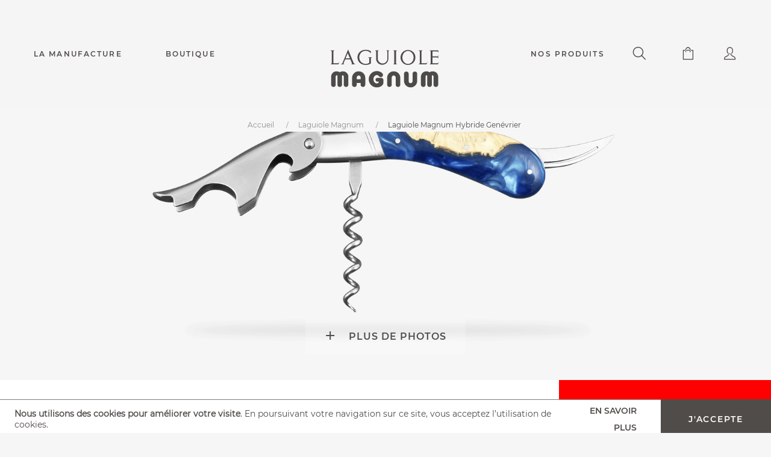

--- FILE ---
content_type: text/html; charset=utf-8
request_url: https://www.laguiole-magnum.com/fr/laguiole-magnum/67-laguiole-magnum-hybride-genevrier.html
body_size: 23810
content:
<!doctype html>
<html lang="fr-FR">

  <head>
    
      
  <meta charset="utf-8">


  <meta http-equiv="x-ua-compatible" content="ie=edge">
  <meta http-equiv="Content-Security-Policy" content="upgrade-insecure-requests">



  <link rel="canonical" href="https://www.laguiole-magnum.com/fr/laguiole-magnum/67-laguiole-magnum-hybride-genevrier.html">

  <title>Tire-bouchon Laguiole Hybride Genévrier</title>

  <meta name="google-site-verification" content="YR2LULxdeGW6VgNrIR39nkZrc2aJV5DIq9pF5PThLQo" />
  <meta name="description" content="Un tire-bouchon Laguiole d&#039;exception en Hybride Genévrier, dans la pure tradition de la grande coutellerie française fabriqué artisanalement en France par Fontenille Pataud.">
  <meta name="keywords" content="">
    


        <link rel="alternate" href="https://www.laguiole-magnum.com/fr/laguiole-magnum/67-laguiole-magnum-hybride-genevrier.html" hreflang="fr">
      <link rel="alternate" href="https://www.laguiole-magnum.com/en/laguiole-magnum/67-laguiole-magnum-corkscrew-hybrid-juniper-burl.html" hreflang="en-us">
  


  <meta name="viewport" content="width=device-width, initial-scale=1">



  <link rel="icon" type="image/vnd.microsoft.icon" href="/img/favicon.ico?1595233632">
  <link rel="shortcut icon" type="image/x-icon" href="/img/favicon.ico?1595233632">



    <link rel="stylesheet" href="https://www.laguiole-magnum.com/themes/laguiole-magnum/assets/css/theme.css" type="text/css" media="all">
  <link rel="stylesheet" href="https://www.laguiole-magnum.com/themes/laguiole-magnum/assets/css/bootstrap.min.css" type="text/css" media="all">
  <link rel="stylesheet" href="https://www.laguiole-magnum.com/themes/laguiole-magnum/assets/css/slick.css" type="text/css" media="all">
  <link rel="stylesheet" href="/modules/ps_checkout/views/css/payments.css?version=7.5.0.2" type="text/css" media="all">
  <link rel="stylesheet" href="https://www.laguiole-magnum.com/themes/laguiole-magnum/modules/background_video//views/css/front.css" type="text/css" media="all">
  <link rel="stylesheet" href="https://www.laguiole-magnum.com/modules/cms_blog//views/css/front.css" type="text/css" media="all">
  <link rel="stylesheet" href="https://www.laguiole-magnum.com/modules/attributewizardpro/views/css/awp.css" type="text/css" media="all">
  <link rel="stylesheet" href="https://www.laguiole-magnum.com/modules/cmsproductspro/cmsproductspro.css" type="text/css" media="all">
  <link rel="stylesheet" href="https://www.laguiole-magnum.com/themes/laguiole-magnum/modules/cms_image//views/css/front.css" type="text/css" media="all">
  <link rel="stylesheet" href="https://www.laguiole-magnum.com/js/jquery/ui/themes/base/minified/jquery-ui.min.css" type="text/css" media="all">
  <link rel="stylesheet" href="https://www.laguiole-magnum.com/js/jquery/ui/themes/base/minified/jquery.ui.theme.min.css" type="text/css" media="all">
  <link rel="stylesheet" href="https://www.laguiole-magnum.com/modules/ps_imageslider/css/homeslider.css" type="text/css" media="all">
  <link rel="stylesheet" href="https://www.laguiole-magnum.com/modules/oa_features/views/css/oa_features.css" type="text/css" media="all">
  <link rel="stylesheet" href="https://www.laguiole-magnum.com/themes/laguiole-magnum/assets/css/custom.css" type="text/css" media="all">

  <link rel="stylesheet" href="https://cdnjs.cloudflare.com/ajax/libs/font-awesome/4.7.0/css/font-awesome.min.css">




  <!-- Google Tag Manager -->
  <!-- <script type="text/javascript" src="/themes/fontenille/assets/js/googletag.js"></script> -->
  <!-- End Google Tag Manager -->

  <script src="https://cdnjs.cloudflare.com/ajax/libs/popper.js/1.14.7/umd/popper.min.js" integrity="sha384-UO2eT0CpHqdSJQ6hJty5KVphtPhzWj9WO1clHTMGa3JDZwrnQq4sF86dIHNDz0W1" crossorigin="anonymous"></script>
  

  <script type="text/javascript">
        var prestashop = {"currency":{"name":"Euro","iso_code":"EUR","iso_code_num":"978","sign":"\u20ac"},"customer":{"lastname":null,"firstname":null,"email":null,"birthday":null,"newsletter":null,"newsletter_date_add":null,"optin":null,"website":null,"company":null,"siret":null,"ape":null,"is_logged":false,"gender":{"type":null,"name":null},"addresses":[]},"language":{"name":"Fran\u00e7ais (French)","iso_code":"fr","locale":"fr-FR","language_code":"fr","is_rtl":"0","date_format_lite":"d\/m\/Y","date_format_full":"d\/m\/Y H:i:s","id":1},"page":{"title":"","canonical":null,"meta":{"title":"Tire-bouchon Laguiole Hybride Gen\u00e9vrier","description":"Un tire-bouchon Laguiole d'exception en Hybride Gen\u00e9vrier, dans la pure tradition de la grande coutellerie fran\u00e7aise fabriqu\u00e9 artisanalement en France par Fontenille Pataud.","keywords":"","robots":"index"},"page_name":"product","body_classes":{"lang-fr":true,"lang-rtl":false,"country-FR":true,"currency-EUR":true,"layout-full-width":true,"page-product":true,"tax-display-enabled":true,"product-id-67":true,"product-Laguiole Magnum Hybride Gen\u00e9vrier":true,"product-id-category-3":true,"product-id-manufacturer-0":true,"product-id-supplier-1":true,"product-available-for-order":true},"admin_notifications":[]},"shop":{"name":"Laguiole Magnum","logo":"\/img\/laguiole-magnum-logo-1595233632.jpg","stores_icon":"\/img\/logo_stores.png","favicon":"\/img\/favicon.ico"},"urls":{"base_url":"https:\/\/www.laguiole-magnum.com\/","current_url":"https:\/\/www.laguiole-magnum.com\/fr\/laguiole-magnum\/67-laguiole-magnum-hybride-genevrier.html","shop_domain_url":"https:\/\/www.laguiole-magnum.com","img_ps_url":"https:\/\/www.laguiole-magnum.com\/img\/","img_cat_url":"https:\/\/www.laguiole-magnum.com\/img\/c\/","img_lang_url":"https:\/\/www.laguiole-magnum.com\/img\/l\/","img_prod_url":"https:\/\/www.laguiole-magnum.com\/img\/p\/","img_manu_url":"https:\/\/www.laguiole-magnum.com\/img\/m\/","img_sup_url":"https:\/\/www.laguiole-magnum.com\/img\/su\/","img_ship_url":"https:\/\/www.laguiole-magnum.com\/img\/s\/","img_store_url":"https:\/\/www.laguiole-magnum.com\/img\/st\/","img_col_url":"https:\/\/www.laguiole-magnum.com\/img\/co\/","img_url":"https:\/\/www.laguiole-magnum.com\/themes\/laguiole-magnum\/assets\/img\/","css_url":"https:\/\/www.laguiole-magnum.com\/themes\/laguiole-magnum\/assets\/css\/","js_url":"https:\/\/www.laguiole-magnum.com\/themes\/laguiole-magnum\/assets\/js\/","pic_url":"https:\/\/www.laguiole-magnum.com\/upload\/","pages":{"address":"https:\/\/www.laguiole-magnum.com\/fr\/adresse","addresses":"https:\/\/www.laguiole-magnum.com\/fr\/adresses","authentication":"https:\/\/www.laguiole-magnum.com\/fr\/connexion","cart":"https:\/\/www.laguiole-magnum.com\/fr\/panier","category":"https:\/\/www.laguiole-magnum.com\/fr\/index.php?controller=category","cms":"https:\/\/www.laguiole-magnum.com\/fr\/index.php?controller=cms","contact":"https:\/\/www.laguiole-magnum.com\/fr\/contact","discount":"https:\/\/www.laguiole-magnum.com\/fr\/reduction","guest_tracking":"https:\/\/www.laguiole-magnum.com\/fr\/suivi-commande-invite","history":"https:\/\/www.laguiole-magnum.com\/fr\/historique-commandes","identity":"https:\/\/www.laguiole-magnum.com\/fr\/identite","index":"https:\/\/www.laguiole-magnum.com\/fr\/","my_account":"https:\/\/www.laguiole-magnum.com\/fr\/mon-compte","order_confirmation":"https:\/\/www.laguiole-magnum.com\/fr\/confirmation-commande","order_detail":"https:\/\/www.laguiole-magnum.com\/fr\/index.php?controller=order-detail","order_follow":"https:\/\/www.laguiole-magnum.com\/fr\/suivi-commande","order":"https:\/\/www.laguiole-magnum.com\/fr\/commande","order_return":"https:\/\/www.laguiole-magnum.com\/fr\/index.php?controller=order-return","order_slip":"https:\/\/www.laguiole-magnum.com\/fr\/avoirs","pagenotfound":"https:\/\/www.laguiole-magnum.com\/fr\/page-introuvable","password":"https:\/\/www.laguiole-magnum.com\/fr\/recuperation-mot-de-passe","pdf_invoice":"https:\/\/www.laguiole-magnum.com\/fr\/index.php?controller=pdf-invoice","pdf_order_return":"https:\/\/www.laguiole-magnum.com\/fr\/index.php?controller=pdf-order-return","pdf_order_slip":"https:\/\/www.laguiole-magnum.com\/fr\/index.php?controller=pdf-order-slip","prices_drop":"https:\/\/www.laguiole-magnum.com\/fr\/promotions","product":"https:\/\/www.laguiole-magnum.com\/fr\/index.php?controller=product","search":"https:\/\/www.laguiole-magnum.com\/fr\/recherche","sitemap":"https:\/\/www.laguiole-magnum.com\/fr\/plan-site","stores":"https:\/\/www.laguiole-magnum.com\/fr\/magasins","supplier":"https:\/\/www.laguiole-magnum.com\/fr\/fournisseur","register":"https:\/\/www.laguiole-magnum.com\/fr\/connexion?create_account=1","order_login":"https:\/\/www.laguiole-magnum.com\/fr\/commande?login=1"},"alternative_langs":{"fr":"https:\/\/www.laguiole-magnum.com\/fr\/laguiole-magnum\/67-laguiole-magnum-hybride-genevrier.html","en-us":"https:\/\/www.laguiole-magnum.com\/en\/laguiole-magnum\/67-laguiole-magnum-corkscrew-hybrid-juniper-burl.html"},"theme_assets":"\/themes\/laguiole-magnum\/assets\/","actions":{"logout":"https:\/\/www.laguiole-magnum.com\/fr\/?mylogout="},"no_picture_image":{"bySize":{"small_default":{"url":"https:\/\/www.laguiole-magnum.com\/img\/p\/fr-default-small_default.jpg","width":98,"height":98},"cart_default":{"url":"https:\/\/www.laguiole-magnum.com\/img\/p\/fr-default-cart_default.jpg","width":125,"height":125},"medium_default":{"url":"https:\/\/www.laguiole-magnum.com\/img\/p\/fr-default-medium_default.jpg","width":452,"height":452},"home_default":{"url":"https:\/\/www.laguiole-magnum.com\/img\/p\/fr-default-home_default.jpg","width":535,"height":535},"large_default":{"url":"https:\/\/www.laguiole-magnum.com\/img\/p\/fr-default-large_default.jpg","width":1280,"height":560}},"small":{"url":"https:\/\/www.laguiole-magnum.com\/img\/p\/fr-default-small_default.jpg","width":98,"height":98},"medium":{"url":"https:\/\/www.laguiole-magnum.com\/img\/p\/fr-default-medium_default.jpg","width":452,"height":452},"large":{"url":"https:\/\/www.laguiole-magnum.com\/img\/p\/fr-default-large_default.jpg","width":1280,"height":560},"legend":""}},"configuration":{"display_taxes_label":true,"display_prices_tax_incl":true,"is_catalog":false,"show_prices":true,"opt_in":{"partner":true},"quantity_discount":{"type":"discount","label":"Remise"},"voucher_enabled":1,"return_enabled":0},"field_required":[],"breadcrumb":{"links":[{"title":"Accueil","url":"https:\/\/www.laguiole-magnum.com\/fr\/"},{"title":"Laguiole Magnum","url":"https:\/\/www.laguiole-magnum.com\/fr\/3-laguiole-magnum"},{"title":"Laguiole Magnum Hybride Gen\u00e9vrier","url":"https:\/\/www.laguiole-magnum.com\/fr\/laguiole-magnum\/67-laguiole-magnum-hybride-genevrier.html"}],"count":3},"link":{"protocol_link":"https:\/\/","protocol_content":"https:\/\/"},"time":1768961242,"static_token":"4348c88675b6f1120c4b3a3219cc8e34","token":"982bb8242aeedb8297ad9311d2d25d07","cart":{"products":[],"totals":{"total":{"type":"total","label":"Total","amount":0,"value":"0,00\u00a0\u20ac"},"total_including_tax":{"type":"total","label":"Total TTC","amount":0,"value":"0,00\u00a0\u20ac"},"total_excluding_tax":{"type":"total","label":"Total HT :","amount":0,"value":"0,00\u00a0\u20ac"}},"subtotals":{"products":{"type":"products","label":"Sous-total","amount":0,"value":"0,00\u00a0\u20ac"},"discounts":null,"shipping":{"type":"shipping","label":"Livraison","amount":0,"value":"gratuit"},"tax":null},"products_count":0,"summary_string":"0 articles","vouchers":{"allowed":1,"added":[]},"discounts":[],"minimalPurchase":0,"minimalPurchaseRequired":""}};
        var ps_checkoutApplePayUrl = "https:\/\/www.laguiole-magnum.com\/fr\/module\/ps_checkout\/applepay";
        var ps_checkoutAutoRenderDisabled = false;
        var ps_checkoutCancelUrl = "https:\/\/www.laguiole-magnum.com\/fr\/module\/ps_checkout\/cancel";
        var ps_checkoutCardBrands = ["MASTERCARD","VISA","AMEX","CB_NATIONALE"];
        var ps_checkoutCardFundingSourceImg = "\/modules\/ps_checkout\/views\/img\/payment-cards.png";
        var ps_checkoutCardLogos = {"AMEX":"\/modules\/ps_checkout\/views\/img\/amex.svg","CB_NATIONALE":"\/modules\/ps_checkout\/views\/img\/cb.svg","DINERS":"\/modules\/ps_checkout\/views\/img\/diners.svg","DISCOVER":"\/modules\/ps_checkout\/views\/img\/discover.svg","JCB":"\/modules\/ps_checkout\/views\/img\/jcb.svg","MAESTRO":"\/modules\/ps_checkout\/views\/img\/maestro.svg","MASTERCARD":"\/modules\/ps_checkout\/views\/img\/mastercard.svg","UNIONPAY":"\/modules\/ps_checkout\/views\/img\/unionpay.svg","VISA":"\/modules\/ps_checkout\/views\/img\/visa.svg"};
        var ps_checkoutCartProductCount = 0;
        var ps_checkoutCheckUrl = "https:\/\/www.laguiole-magnum.com\/fr\/module\/ps_checkout\/check";
        var ps_checkoutCheckoutTranslations = {"checkout.go.back.label":"Tunnel de commande","checkout.go.back.link.title":"Retourner au tunnel de commande","checkout.card.payment":"Paiement par carte","checkout.page.heading":"R\u00e9sum\u00e9 de commande","checkout.cart.empty":"Votre panier d'achat est vide.","checkout.page.subheading.card":"Carte","checkout.page.subheading.paypal":"PayPal","checkout.payment.by.card":"Vous avez choisi de payer par carte.","checkout.payment.by.paypal":"Vous avez choisi de payer par PayPal.","checkout.order.summary":"Voici un r\u00e9sum\u00e9 de votre commande :","checkout.order.amount.total":"Le montant total de votre panier est de","checkout.order.included.tax":"(TTC)","checkout.order.confirm.label":"Veuillez finaliser votre commande en cliquant sur &quot;Je valide ma commande&quot;","checkout.payment.token.delete.modal.header":"Voulez-vous supprimer cette m\u00e9thode de paiement ?","checkout.payment.token.delete.modal.content":"Cette m\u00e9thode de paiement sera supprim\u00e9e de votre compte :","checkout.payment.token.delete.modal.confirm-button":"Supprimer cette m\u00e9thode de paiement","checkout.payment.loader.processing-request":"Veuillez patienter, nous traitons votre demande...","checkout.payment.others.link.label":"Autres moyens de paiement","checkout.payment.others.confirm.button.label":"Je valide ma commande","checkout.form.error.label":"Une erreur s'est produite lors du paiement. Veuillez r\u00e9essayer ou contacter le support.","loader-component.label.header":"Merci pour votre achat !","loader-component.label.body":"Veuillez patienter, nous traitons votre paiement","loader-component.label.body.longer":"Veuillez patienter, cela prend un peu plus de temps...","payment-method-logos.title":"Paiement 100% s\u00e9curis\u00e9","express-button.cart.separator":"ou","express-button.checkout.express-checkout":"Achat rapide","ok":"Ok","cancel":"Annuler","paypal.hosted-fields.label.card-name":"Nom du titulaire de la carte","paypal.hosted-fields.placeholder.card-name":"Nom du titulaire de la carte","paypal.hosted-fields.label.card-number":"Num\u00e9ro de carte","paypal.hosted-fields.placeholder.card-number":"Num\u00e9ro de carte","paypal.hosted-fields.label.expiration-date":"Date d'expiration","paypal.hosted-fields.placeholder.expiration-date":"MM\/YY","paypal.hosted-fields.label.cvv":"Code de s\u00e9curit\u00e9","paypal.hosted-fields.placeholder.cvv":"XXX","error.paypal-sdk":"L'instance du PayPal JavaScript SDK est manquante","error.google-pay-sdk":"L'instance du Google Pay Javascript SDK est manquante","error.apple-pay-sdk":"L'instance du Apple Pay Javascript SDK est manquante","error.google-pay.transaction-info":"Une erreur est survenue lors de la r\u00e9cup\u00e9ration des informations sur la transaction Google Pay","error.apple-pay.payment-request":"Une erreur est survenue lors de la r\u00e9cup\u00e9ration des informations sur la transaction Apple Pay","error.paypal-sdk.contingency.cancel":"Authentification du titulaire de carte annul\u00e9e, veuillez choisir un autre moyen de paiement ou essayez de nouveau.","error.paypal-sdk.contingency.error":"Une erreur est survenue lors de l'authentification du titulaire de la carte, veuillez choisir un autre moyen de paiement ou essayez de nouveau.","error.paypal-sdk.contingency.failure":"Echec de l'authentification du titulaire de la carte, veuillez choisir un autre moyen de paiement ou essayez de nouveau.","error.paypal-sdk.contingency.unknown":"L'identit\u00e9 du titulaire de la carte n'a pas pu \u00eatre v\u00e9rifi\u00e9e, veuillez choisir un autre moyen de paiement ou essayez de nouveau.","APPLE_PAY_MERCHANT_SESSION_VALIDATION_ERROR":"Nous ne pouvons pas traiter votre paiement Apple Pay pour le moment. Cela peut \u00eatre d\u00fb \u00e0 un probl\u00e8me de v\u00e9rification de la configuration du paiement pour ce site. Veuillez r\u00e9essayer plus tard ou choisir un autre moyen de paiement.","APPROVE_APPLE_PAY_VALIDATION_ERROR":"Un probl\u00e8me est survenu lors du traitement de votre paiement Apple Pay. Veuillez v\u00e9rifier les d\u00e9tails de votre commande et r\u00e9essayer, ou utilisez un autre mode de paiement."};
        var ps_checkoutCheckoutUrl = "https:\/\/www.laguiole-magnum.com\/fr\/commande";
        var ps_checkoutConfirmUrl = "https:\/\/www.laguiole-magnum.com\/fr\/confirmation-commande";
        var ps_checkoutCreateUrl = "https:\/\/www.laguiole-magnum.com\/fr\/module\/ps_checkout\/create";
        var ps_checkoutCustomMarks = {"google_pay":"\/modules\/ps_checkout\/views\/img\/google_pay.svg"};
        var ps_checkoutExpressCheckoutCartEnabled = false;
        var ps_checkoutExpressCheckoutOrderEnabled = false;
        var ps_checkoutExpressCheckoutProductEnabled = false;
        var ps_checkoutExpressCheckoutSelected = false;
        var ps_checkoutExpressCheckoutUrl = "https:\/\/www.laguiole-magnum.com\/fr\/module\/ps_checkout\/ExpressCheckout";
        var ps_checkoutFundingSource = "paypal";
        var ps_checkoutFundingSourcesSorted = ["card","paypal","paylater","google_pay"];
        var ps_checkoutGooglePayUrl = "https:\/\/www.laguiole-magnum.com\/fr\/module\/ps_checkout\/googlepay";
        var ps_checkoutHostedFieldsContingencies = "SCA_WHEN_REQUIRED";
        var ps_checkoutHostedFieldsEnabled = true;
        var ps_checkoutIconsPath = "\/modules\/ps_checkout\/views\/img\/icons\/";
        var ps_checkoutLoaderImage = "\/modules\/ps_checkout\/views\/img\/loader.svg";
        var ps_checkoutPartnerAttributionId = "PrestaShop_Cart_PSXO_PSDownload";
        var ps_checkoutPayLaterCartPageButtonEnabled = false;
        var ps_checkoutPayLaterCategoryPageBannerEnabled = false;
        var ps_checkoutPayLaterHomePageBannerEnabled = false;
        var ps_checkoutPayLaterOrderPageBannerEnabled = false;
        var ps_checkoutPayLaterOrderPageButtonEnabled = false;
        var ps_checkoutPayLaterOrderPageMessageEnabled = true;
        var ps_checkoutPayLaterProductPageBannerEnabled = false;
        var ps_checkoutPayLaterProductPageButtonEnabled = false;
        var ps_checkoutPayLaterProductPageMessageEnabled = false;
        var ps_checkoutPayPalButtonConfiguration = {"shape":"pill","label":"pay","color":"gold"};
        var ps_checkoutPayPalEnvironment = "LIVE";
        var ps_checkoutPayPalOrderId = "";
        var ps_checkoutPayPalSdkConfig = {"clientId":"AXjYFXWyb4xJCErTUDiFkzL0Ulnn-bMm4fal4G-1nQXQ1ZQxp06fOuE7naKUXGkq2TZpYSiI9xXbs4eo","merchantId":"5UYAQ5AK7GMD4","currency":"EUR","intent":"capture","commit":"false","vault":"false","integrationDate":"2022-14-06","dataPartnerAttributionId":"PrestaShop_Cart_PSXO_PSDownload","dataCspNonce":"","dataEnable3ds":"true","disableFunding":"bancontact,eps,ideal,mybank,p24,blik","enableFunding":"paylater","components":"marks,funding-eligibility,googlepay"};
        var ps_checkoutPayWithTranslations = {"card":"Payer par Carte","paypal":"Payer avec un compte PayPal","paylater":"Payer en plusieurs fois avec PayPal Pay Later","google_pay":"Payer avec Google Pay"};
        var ps_checkoutPaymentMethodLogosTitleImg = "\/modules\/ps_checkout\/views\/img\/icons\/lock_checkout.svg";
        var ps_checkoutPaymentUrl = "https:\/\/www.laguiole-magnum.com\/fr\/module\/ps_checkout\/payment";
        var ps_checkoutRenderPaymentMethodLogos = true;
        var ps_checkoutValidateUrl = "https:\/\/www.laguiole-magnum.com\/fr\/module\/ps_checkout\/validate";
        var ps_checkoutVaultUrl = "https:\/\/www.laguiole-magnum.com\/fr\/module\/ps_checkout\/vault";
        var ps_checkoutVersion = "7.5.0.2";
      </script>



  <!-- emarketing start -->


<!-- emarketing end --><script>
    
    function setcook() {
        var nazwa = 'cookie_ue';
        var wartosc = '1';
        var expire = new Date();
        expire.setMonth(expire.getMonth() + 12);
        document.cookie = nazwa + "=" + escape(wartosc) + ";path=/;" + ((expire == null) ? "" : ("; expires=" + expire.toGMTString()))
    }

    
        

    
        
        function closeUeNotify() {
                        $('#cookieNotice').animate(
                    {opacity: '0'},
                    300, function () {
                        //$('#cookieNotice').hide();
                    });
            setcook();
                    }
    
        
    
</script>
<style>
    
    .closeFontAwesome:before {
        content: "\f00d";
        font-family: "FontAwesome";
        display: inline-block;
        font-size: 23px;
        line-height: 23px;
        color: #FFFFFF;
        padding-right: 15px;
        cursor: pointer;
    }

    .closeButtonNormal {
         display: block; 
        text-align: center;
        padding: 2px 5px;
        border-radius: 2px;
        color: #FFFFFF;
        cursor: pointer;
    }

    #cookieNotice p {
        margin: 0px;
        padding: 0px;
    }


    #cookieNoticeContent {
        
                    padding:0px;
                
    }

    
</style>
<div id="cookieNotice" style="width: 100%; position: fixed; bottom:0px; box-shadow: 0px 0 10px 0 #FFFFFF; background: #FFFFFF; z-index: 9999; font-size: 14px; line-height: 1.3em; font-family: 'Montserrat'; left: 0px; color:#FFF; opacity: 1 ">
    <div id="cookieNoticeContent" style="position:relative; margin:auto; width:100%; display:block;">
        <table style="width:100%;">
            <tr>
                        <td class="cookie-content" style="padding-left: 24px; font-family: 'Montserrat-Regular';">
                <p><strong>Nous utilisons des cookies pour améliorer votre visite</strong>. En poursuivant votre navigation sur ce site, vous acceptez l’utilisation de cookies.</p>
            </td>
            <td style="background: initial; text-transform: uppercase; padding-right: 40px; text-align: right;">
                <a href="https://www.laguiole-magnum.com/fr/content/2-mentions-legales">En savoir plus</a>
            </td>
                            <td style="width:80px; vertical-align:middle; padding-right:41px; padding-left:41px; text-align:right; height: 56px; background-color: #504C49; letter-spacing: 1.71px; text-transform: uppercase;"  onclick="closeUeNotify()">
                                            <span class="closeButtonNormal">J'accepte</span>
                                    </td>
                        </tr>
            <tr>
                            </tr>
        </table>
    </div>
</div><link href="/modules/homecategoriez/views/css/1.7.css" rel="stylesheet"><script type="text/javascript">
var awp_add_to_cart_display = "bottom";
</script>
<script>
    var googlecaptchasitekey = "6LcXe2gpAAAAAMYxX7gweJkJvIcBnMkGwzUeOp3n";
</script>




    
  <meta property="og:type" content="product">
  <meta property="og:url" content="https://www.laguiole-magnum.com/fr/laguiole-magnum/67-laguiole-magnum-hybride-genevrier.html">
  <meta property="og:title" content="Tire-bouchon Laguiole Hybride Genévrier">
  <meta property="og:site_name" content="Laguiole Magnum">
  <meta property="og:description" content="Un tire-bouchon Laguiole d&#039;exception en Hybride Genévrier, dans la pure tradition de la grande coutellerie française fabriqué artisanalement en France par Fontenille Pataud.">
  <meta property="og:image" content="https://www.laguiole-magnum.com/588-large_default/laguiole-magnum-hybride-genevrier.jpg">
  <meta property="product:pretax_price:amount" content="203.333333">
  <meta property="product:pretax_price:currency" content="EUR">
  <meta property="product:price:amount" content="244">
  <meta property="product:price:currency" content="EUR">
  
  </head>

  <body id="product" class="lang-fr country-fr currency-eur layout-full-width page-product tax-display-enabled product-id-67 product-laguiole-magnum-hybride-genevrier product-id-category-3 product-id-manufacturer-0 product-id-supplier-1 product-available-for-order my-scrollbar" data-scrollbar>

    
      
    

    
    <!-- Google Tag Manager (noscript) -->
      <!-- <noscript><iframe src="https://www.googletagmanager.com/ns.html?id=GTM-KPJDT3X" height="0" width="0" style="display:none;visibility:hidden"></iframe></noscript> -->
    <!-- End Google Tag Manager (noscript) -->
    

    <header id="header">
      
        
<nav class="navbar navbar-expand-lg navbar-light bg-light">

  <button class="navbar-toggler" type="button" data-toggle="collapse" data-target="#navbarSupportedContent" aria-controls="navbarSupportedContent" aria-expanded="false" aria-label="Toggle navigation">
    <span class="fontenille icon-menu"></span>
  </button>

  <div class="popup-navigation-close navbar-toggler" data-toggle="collapse" data-target="#navbarSupportedContent" aria-controls="navbarSupportedContent" aria-expanded="false" aria-label="Toggle navigation">
    <i class="fontenille icon-close"></i>
  </div>

  <div class="ml-right mobile-right">
    <i class="fontenille icon-search" onClick="toggleSearch()"></i>
<div id="search_widget" data-search-controller-url="//www.laguiole-magnum.com/fr/recherche">
	<form method="get" action="//www.laguiole-magnum.com/fr/recherche">
		<input type="hidden" name="controller" value="search">
		<input type="text" name="s" value="">
		<button type="submit">
			OK
		</button>
	</form>
</div>
<div class="user-info">
          <a class="login" href="https://www.laguiole-magnum.com/fr/mon-compte" rel="nofollow" title="Vous connecter sur votre compte utilisateur"><i class="fontenille icon-my-account"></i></a>
      </div><div id="blockcart-wrapper" class="blockcart cart-preview" data-refresh-url="//www.laguiole-magnum.com/fr/module/ps_shoppingcart/ajax">
  <a href="//www.laguiole-magnum.com/fr/panier?action=show">
    <i class="fontenille icon-cart"></i>
      </a>
</div>
  </div>

  <div class="mobile-logo">
    <a class="logo black-logo" href="https://www.laguiole-magnum.com/" title="Laguiole Magnum">
      <img src="/img/laguiole-magnum-logo-1595233632.jpg" alt="Laguiole Magnum">
    </a>
  
    <a class="logo white-logo" href="https://www.laguiole-magnum.com/" title="Laguiole Magnum">
      <img src="https://www.laguiole-magnum.com/themes/laguiole-magnum/assets/img//logo-white.png" alt="Laguiole Magnum">
    </a>
  </div>

  <div class="collapse navbar-collapse text-center" id="navbarSupportedContent">

    <div class="left-nav">
          <ul>
          <li>
        <a
          id="link-cms-page-15-3"
          class="cms-page-link"
          href="https://www.laguiole-magnum.com/fr/content/15-la-manufacture"
          title="La manufacture de coutellerie fine Fontenille Pataud fabrique en France depuis 1929 une large gamme de couteaux régionaux comme le couteau Laguiole et le Thiers."
                  >
          La Manufacture
        </a>
      </li>
          <li>
        <a
          id="link-cms-page-16-3"
          class="cms-page-link"
          href="https://www.laguiole-magnum.com/fr/content/16-boutique"
          title="Retrouvez une large sélection de nos produits dans nos magasins de couteaux : couteaux Laguiole, Le Thiers, couteaux Corse..."
                  >
          Boutique
        </a>
      </li>
      </ul>

    </div>

    
      <a class="logo black-logo" href="https://www.laguiole-magnum.com/" title="Laguiole Magnum">
        <img src="/img/laguiole-magnum-logo-1595233632.jpg" alt="Laguiole Magnum">
      </a>

      <a class="logo white-logo" href="https://www.laguiole-magnum.com/" title="Laguiole Magnum">
        <img src="https://www.laguiole-magnum.com/themes/laguiole-magnum/assets/img//logo-white.png" alt="Laguiole Magnum">
      </a>

    

    <a class="ml-auto product-link" href="#" onClick="changeStatePopup()">Nos produits</a>

    
      <i class="fontenille icon-search" onClick="toggleSearch()"></i>
<div id="search_widget" data-search-controller-url="//www.laguiole-magnum.com/fr/recherche">
	<form method="get" action="//www.laguiole-magnum.com/fr/recherche">
		<input type="hidden" name="controller" value="search">
		<input type="text" name="s" value="">
		<button type="submit">
			OK
		</button>
	</form>
</div>
<div id="blockcart-wrapper" class="blockcart cart-preview" data-refresh-url="//www.laguiole-magnum.com/fr/module/ps_shoppingcart/ajax">
  <a href="//www.laguiole-magnum.com/fr/panier?action=show">
    <i class="fontenille icon-cart"></i>
      </a>
</div><div class="user-info">
          <a class="login" href="https://www.laguiole-magnum.com/fr/mon-compte" rel="nofollow" title="Vous connecter sur votre compte utilisateur"><i class="fontenille icon-my-account"></i></a>
      </div>
    

  </div>

  <div class="collapse navbar-collapse" id="navbarSupportedContentMobile">

    <div class="nav-top-mobile">
      
            <ul>
          <li>
        <a
          id="link-cms-page-15-3"
          class="cms-page-link"
          href="https://www.laguiole-magnum.com/fr/content/15-la-manufacture"
          title="La manufacture de coutellerie fine Fontenille Pataud fabrique en France depuis 1929 une large gamme de couteaux régionaux comme le couteau Laguiole et le Thiers."
                  >
          La Manufacture
        </a>
      </li>
          <li>
        <a
          id="link-cms-page-16-3"
          class="cms-page-link"
          href="https://www.laguiole-magnum.com/fr/content/16-boutique"
          title="Retrouvez une large sélection de nos produits dans nos magasins de couteaux : couteaux Laguiole, Le Thiers, couteaux Corse..."
                  >
          Boutique
        </a>
      </li>
      </ul>

      

      <a class="product-link" href="#" onClick="changeStatePopup()">Nos produits</a>
    </div>

    <div class="nav-middle-mobile">
          <ul>
          <li>
        <a
          id="link-cms-page-9-7"
          class="cms-page-link"
          href="https://www.laguiole-magnum.com/fr/content/9-garantie-et-retour"
          title=""
                  >
          Garantie et Retour
        </a>
      </li>
          <li>
        <a
          id="link-cms-page-13-7"
          class="cms-page-link"
          href="https://www.laguiole-magnum.com/fr/content/13-avis-clients"
          title=""
                  >
          Avis Clients
        </a>
      </li>
          <li>
        <a
          id="link-cms-page-20-7"
          class="cms-page-link"
          href="https://www.laguiole-magnum.com/fr/content/20-les-atouts-du-laguiole-magnum"
          title=""
                  >
          Les atouts du Laguiole Magnum
        </a>
      </li>
          <li>
        <a
          id="link-static-page-contact-7"
          class="cms-page-link"
          href="https://www.laguiole-magnum.com/fr/contact"
          title="Utiliser le formulaire pour nous contacter"
                  >
          Nous contacter
        </a>
      </li>
      </ul>

    </div>

    <div class="nav-bottom-footer">

      
  <div class="ps-social-follow">
    <h4>Nous suivre</h4>
    <ul>
              <a href="https://www.facebook.com/Fontenille-Pataud-281091571903626/?ref=ts&amp;fref=ts"><li class="facebook"></li></a>
              <a href="https://www.youtube.com/channel/UCpo-d_k6yuGg2ynmC0oWq2A"><li class="youtube"></li></a>
              <a href="https://www.pinterest.fr/FontenillePataudKnives/"><li class="pinterest"></li></a>
              <a href="https://www.instagram.com/explore/locations/281091571903626/fontenille-pataud"><li class="instagram"></li></a>
              <a href="https://www.linkedin.com/company/25374355/admin/feed/posts/"><li class="linkedin"></li></a>
          </ul>
  </div>

      <div class="language-selector-fontenille">
  <label>Choisissez la langue</label>
  <button class="dropdown-toggle" type="button" data-toggle="dropdown">
    <img src="/themes/laguiole-magnum/assets/img/lang/1.PNG" alt="" />
    <span>Français</span>
    <i class="fa fa-angle-down"></i>
  </button>
  <ul class="dropdown-menu">
                            <li>
          <a href="https://www.laguiole-magnum.com/en/laguiole-magnum/67-laguiole-magnum-corkscrew-hybrid-juniper-burl.html" data-iso-code="en">
            <img src="/themes/laguiole-magnum/assets/img/lang/2.PNG" alt="English" />
            <span>English</span>
          </a>
        </li>
            </ul>
</div>


    </div>

  </div>

</nav>

<div id="fixed" class="popup-navigation closed">

  <div class="popup-navigation-close" onClick="changeStatePopup()">
    <i class="fontenille icon-close"></i>
  </div>

  <div class="popup-navigation-close-mobile" onClick="mobileChangeStatePopup()">
      <i class="fontenille icon-left-arrow"></i>
      <span>Retour</span>
  </div>

  <div class="popup-navigation-container" data-state="folded">
    <h2 class="popup-navigation-title">Nos sommeliers</h2>

      

      

      <div>
          
        <!-- <ul class="navigation"><li class="navigation-item" id="pane-0" onmouseover="if (window.innerWidth >= 992) { displayMenu(`0`); }" onClick="displayMenu(`0`, this);">Laguiole Magnum</li><li class="navigation-item" id="pane-1" onmouseover="if (window.innerWidth >= 992) { displayMenu(`1`); }" onClick="displayMenu(`1`, this);">Accessoires</li></ul> -->      
          
        <div class="navigation-content"><div class="navigation-pane"><div class="navigation-model"><a href="https://www.laguiole-magnum.com/fr/3-laguiole-magnum"><div class="navigation-model-item"><div class="navigation-model-item-container-img"><img class="img-responsive " src="https://www.laguiole-magnum.com/img/c/3-0_thumb.jpg" alt="Laguiole Magnum"/></div><div class="navigation-model-item-title">Laguiole Magnum</div><div class="navigation-model-item-subtitle">À partir de 219,00 €</div></div></a><a href="https://www.laguiole-magnum.com/fr/12-accessoires"><div class="navigation-model-item"><div class="navigation-model-item-container-img"><img class="img-responsive " src="https://www.laguiole-magnum.com/img/c/12-0_thumb.jpg" alt="Accessoires"/></div><div class="navigation-model-item-title">Accessoires</div><div class="navigation-model-item-subtitle">À partir de 6,00 €</div></div></a></div></div></div>      
      </div>
  </div>

</div>      
    </header>

    
      <aside id="notifications">

  
  
  
  
</aside>
    

    <div id="wrapper">
      

      <!-- 
        <nav data-depth="3">
  <ul itemscope itemtype="http://schema.org/BreadcrumbList" class="breadcrumb-list">
                  
          <li itemprop="itemListElement" itemscope itemtype="http://schema.org/ListItem">
            <a itemprop="item" href="https://www.laguiole-magnum.com/fr/">
              <span itemprop="name">Accueil</span>
            </a>
            <meta itemprop="position" content="1">
          </li>
        
                        
          <li itemprop="itemListElement" itemscope itemtype="http://schema.org/ListItem">
            <a itemprop="item" href="https://www.laguiole-magnum.com/fr/3-laguiole-magnum">
              <span itemprop="name">Laguiole Magnum</span>
            </a>
            <meta itemprop="position" content="2">
          </li>
        
                        
          <li itemprop="itemListElement" itemscope itemtype="http://schema.org/ListItem">
            <a itemprop="item" href="https://www.laguiole-magnum.com/fr/laguiole-magnum/67-laguiole-magnum-hybride-genevrier.html">
              <span itemprop="name">Laguiole Magnum Hybride Genévrier</span>
            </a>
            <meta itemprop="position" content="3">
          </li>
        
            </ol>
</nav>
       -->

      

      

      
  <div id="content-wrapper">
    
    

  <section id="main" itemscope itemtype="https://schema.org/Product">
    <meta itemprop="url" content="https://www.laguiole-magnum.com/fr/laguiole-magnum/67-721-laguiole-magnum-hybride-genevrier.html#/35-abeille_personnalisee-abeille_classique_sans_incrustation/43-levier_sommeliers-acier_inoxydable">

    
          

    <!-- 
      <header class="page-header">
        
          <h1 itemprop="name">Laguiole Magnum Hybride Genévrier</h1>
        
      </header>
     -->

    
      <section id="content" class="page-content">
        
          <!-- 
            <ul class="product-flags">
                          </ul>
           -->

          <div class="product-name-mobile">Laguiole Magnum Hybride Genévrier</div>

          <div class="product-top">

            <nav data-depth="3">
  <ul itemscope itemtype="http://schema.org/BreadcrumbList" class="breadcrumb-list">
                  
          <li itemprop="itemListElement" itemscope itemtype="http://schema.org/ListItem">
            <a itemprop="item" href="https://www.laguiole-magnum.com/fr/">
              <span itemprop="name">Accueil</span>
            </a>
            <meta itemprop="position" content="1">
          </li>
        
                        
          <li itemprop="itemListElement" itemscope itemtype="http://schema.org/ListItem">
            <a itemprop="item" href="https://www.laguiole-magnum.com/fr/3-laguiole-magnum">
              <span itemprop="name">Laguiole Magnum</span>
            </a>
            <meta itemprop="position" content="2">
          </li>
        
                        
          <li itemprop="itemListElement" itemscope itemtype="http://schema.org/ListItem">
            <a itemprop="item" href="https://www.laguiole-magnum.com/fr/laguiole-magnum/67-laguiole-magnum-hybride-genevrier.html">
              <span itemprop="name">Laguiole Magnum Hybride Genévrier</span>
            </a>
            <meta itemprop="position" content="3">
          </li>
        
            </ol>
</nav>

            
              <div class="product-image">
  
    <div id="product-cover" class="product-cover" style="background-image: url('https://www.laguiole-magnum.com/588-large_default/laguiole-magnum-hybride-genevrier.jpg')" >
      <!--<img src="https://www.laguiole-magnum.com/588-large_default/laguiole-magnum-hybride-genevrier.jpg" alt="Laguiole Magnum Hybride Genévrier fabriqué en France" title="Laguiole Magnum Hybride Genévrier fabriqué en France" itemprop="image">-->
    </div>
  


  <div class="product-images">

    <div class="popup-navigation-close" onClick="toggleSlider()">
        <i class="fontenille icon-close"></i>
    </div>

    <div class="product-images-main">
      <div>
        <span class="slick-prev slick-arrow"></span>
        <div class="slider-for">
                      <div>
              <img src="https://www.laguiole-magnum.com/587-large_default/laguiole-magnum-hybride-genevrier.jpg" alt="Laguiole Magnum Hybride Genévrier fabriqué en France" itemprop="image">
              <!-- <div class="text-center">
                <a href="https://www.laguiole-magnum.com/587-large_default/laguiole-magnum-hybride-genevrier.jpg" target="_blank">
                  <svg version="1.1" xmlns="http://www.w3.org/2000/svg" xmlns:xlink="http://www.w3.org/1999/xlink" x="0px" y="0px"
                  viewBox="0 0 52.966 52.966" style="enable-background:new 0 0 52.966 52.966;" xml:space="preserve" width="24px" height="24px">
                    <g>
                    <path d="M28.983,20h-6v-6c0-0.552-0.448-1-1-1s-1,0.448-1,1v6h-6c-0.552,0-1,0.448-1,1s0.448,1,1,1h6v6c0,0.552,0.448,1,1,1
                    s1-0.448,1-1v-6h6c0.552,0,1-0.448,1-1S29.535,20,28.983,20z"/>
                    <path d="M51.704,51.273L36.845,35.82c3.79-3.801,6.138-9.041,6.138-14.82c0-11.58-9.42-21-21-21s-21,9.42-21,21s9.42,21,21,21
                    c5.083,0,9.748-1.817,13.384-4.832l14.895,15.491c0.196,0.205,0.458,0.307,0.721,0.307c0.25,0,0.499-0.093,0.693-0.279
                    C52.074,52.304,52.086,51.671,51.704,51.273z M2.983,21c0-10.477,8.523-19,19-19s19,8.523,19,19s-8.523,19-19,19
                    S2.983,31.477,2.983,21z"/>
                    </g>
                  </svg>
                </a>
              </div> -->
            </div>
                      <div>
              <img src="https://www.laguiole-magnum.com/585-large_default/laguiole-magnum-hybride-genevrier.jpg" alt="Laguiole Magnum Hybride Genévrier fabriqué en France" itemprop="image">
              <!-- <div class="text-center">
                <a href="https://www.laguiole-magnum.com/585-large_default/laguiole-magnum-hybride-genevrier.jpg" target="_blank">
                  <svg version="1.1" xmlns="http://www.w3.org/2000/svg" xmlns:xlink="http://www.w3.org/1999/xlink" x="0px" y="0px"
                  viewBox="0 0 52.966 52.966" style="enable-background:new 0 0 52.966 52.966;" xml:space="preserve" width="24px" height="24px">
                    <g>
                    <path d="M28.983,20h-6v-6c0-0.552-0.448-1-1-1s-1,0.448-1,1v6h-6c-0.552,0-1,0.448-1,1s0.448,1,1,1h6v6c0,0.552,0.448,1,1,1
                    s1-0.448,1-1v-6h6c0.552,0,1-0.448,1-1S29.535,20,28.983,20z"/>
                    <path d="M51.704,51.273L36.845,35.82c3.79-3.801,6.138-9.041,6.138-14.82c0-11.58-9.42-21-21-21s-21,9.42-21,21s9.42,21,21,21
                    c5.083,0,9.748-1.817,13.384-4.832l14.895,15.491c0.196,0.205,0.458,0.307,0.721,0.307c0.25,0,0.499-0.093,0.693-0.279
                    C52.074,52.304,52.086,51.671,51.704,51.273z M2.983,21c0-10.477,8.523-19,19-19s19,8.523,19,19s-8.523,19-19,19
                    S2.983,31.477,2.983,21z"/>
                    </g>
                  </svg>
                </a>
              </div> -->
            </div>
                      <div>
              <img src="https://www.laguiole-magnum.com/586-large_default/laguiole-magnum-hybride-genevrier.jpg" alt="Laguiole Magnum Hybride Genévrier fabriqué en France" itemprop="image">
              <!-- <div class="text-center">
                <a href="https://www.laguiole-magnum.com/586-large_default/laguiole-magnum-hybride-genevrier.jpg" target="_blank">
                  <svg version="1.1" xmlns="http://www.w3.org/2000/svg" xmlns:xlink="http://www.w3.org/1999/xlink" x="0px" y="0px"
                  viewBox="0 0 52.966 52.966" style="enable-background:new 0 0 52.966 52.966;" xml:space="preserve" width="24px" height="24px">
                    <g>
                    <path d="M28.983,20h-6v-6c0-0.552-0.448-1-1-1s-1,0.448-1,1v6h-6c-0.552,0-1,0.448-1,1s0.448,1,1,1h6v6c0,0.552,0.448,1,1,1
                    s1-0.448,1-1v-6h6c0.552,0,1-0.448,1-1S29.535,20,28.983,20z"/>
                    <path d="M51.704,51.273L36.845,35.82c3.79-3.801,6.138-9.041,6.138-14.82c0-11.58-9.42-21-21-21s-21,9.42-21,21s9.42,21,21,21
                    c5.083,0,9.748-1.817,13.384-4.832l14.895,15.491c0.196,0.205,0.458,0.307,0.721,0.307c0.25,0,0.499-0.093,0.693-0.279
                    C52.074,52.304,52.086,51.671,51.704,51.273z M2.983,21c0-10.477,8.523-19,19-19s19,8.523,19,19s-8.523,19-19,19
                    S2.983,31.477,2.983,21z"/>
                    </g>
                  </svg>
                </a>
              </div> -->
            </div>
                      <div>
              <img src="https://www.laguiole-magnum.com/580-large_default/laguiole-magnum-hybride-genevrier.jpg" alt="Laguiole Magnum Hybride Genévrier fabriqué en France" itemprop="image">
              <!-- <div class="text-center">
                <a href="https://www.laguiole-magnum.com/580-large_default/laguiole-magnum-hybride-genevrier.jpg" target="_blank">
                  <svg version="1.1" xmlns="http://www.w3.org/2000/svg" xmlns:xlink="http://www.w3.org/1999/xlink" x="0px" y="0px"
                  viewBox="0 0 52.966 52.966" style="enable-background:new 0 0 52.966 52.966;" xml:space="preserve" width="24px" height="24px">
                    <g>
                    <path d="M28.983,20h-6v-6c0-0.552-0.448-1-1-1s-1,0.448-1,1v6h-6c-0.552,0-1,0.448-1,1s0.448,1,1,1h6v6c0,0.552,0.448,1,1,1
                    s1-0.448,1-1v-6h6c0.552,0,1-0.448,1-1S29.535,20,28.983,20z"/>
                    <path d="M51.704,51.273L36.845,35.82c3.79-3.801,6.138-9.041,6.138-14.82c0-11.58-9.42-21-21-21s-21,9.42-21,21s9.42,21,21,21
                    c5.083,0,9.748-1.817,13.384-4.832l14.895,15.491c0.196,0.205,0.458,0.307,0.721,0.307c0.25,0,0.499-0.093,0.693-0.279
                    C52.074,52.304,52.086,51.671,51.704,51.273z M2.983,21c0-10.477,8.523-19,19-19s19,8.523,19,19s-8.523,19-19,19
                    S2.983,31.477,2.983,21z"/>
                    </g>
                  </svg>
                </a>
              </div> -->
            </div>
                      <div>
              <img src="https://www.laguiole-magnum.com/588-large_default/laguiole-magnum-hybride-genevrier.jpg" alt="Laguiole Magnum Hybride Genévrier fabriqué en France" itemprop="image">
              <!-- <div class="text-center">
                <a href="https://www.laguiole-magnum.com/588-large_default/laguiole-magnum-hybride-genevrier.jpg" target="_blank">
                  <svg version="1.1" xmlns="http://www.w3.org/2000/svg" xmlns:xlink="http://www.w3.org/1999/xlink" x="0px" y="0px"
                  viewBox="0 0 52.966 52.966" style="enable-background:new 0 0 52.966 52.966;" xml:space="preserve" width="24px" height="24px">
                    <g>
                    <path d="M28.983,20h-6v-6c0-0.552-0.448-1-1-1s-1,0.448-1,1v6h-6c-0.552,0-1,0.448-1,1s0.448,1,1,1h6v6c0,0.552,0.448,1,1,1
                    s1-0.448,1-1v-6h6c0.552,0,1-0.448,1-1S29.535,20,28.983,20z"/>
                    <path d="M51.704,51.273L36.845,35.82c3.79-3.801,6.138-9.041,6.138-14.82c0-11.58-9.42-21-21-21s-21,9.42-21,21s9.42,21,21,21
                    c5.083,0,9.748-1.817,13.384-4.832l14.895,15.491c0.196,0.205,0.458,0.307,0.721,0.307c0.25,0,0.499-0.093,0.693-0.279
                    C52.074,52.304,52.086,51.671,51.704,51.273z M2.983,21c0-10.477,8.523-19,19-19s19,8.523,19,19s-8.523,19-19,19
                    S2.983,31.477,2.983,21z"/>
                    </g>
                  </svg>
                </a>
              </div> -->
            </div>
                  </div>
        <span class="slick-next slick-arrow"></span>
      </div>


      <div class="slider-nav">
                  <div><img src="https://www.laguiole-magnum.com/587-large_default/laguiole-magnum-hybride-genevrier.jpg" alt="Laguiole Magnum Hybride Genévrier fabriqué en France" itemprop="image"></div>
                  <div><img src="https://www.laguiole-magnum.com/585-large_default/laguiole-magnum-hybride-genevrier.jpg" alt="Laguiole Magnum Hybride Genévrier fabriqué en France" itemprop="image"></div>
                  <div><img src="https://www.laguiole-magnum.com/586-large_default/laguiole-magnum-hybride-genevrier.jpg" alt="Laguiole Magnum Hybride Genévrier fabriqué en France" itemprop="image"></div>
                  <div><img src="https://www.laguiole-magnum.com/580-large_default/laguiole-magnum-hybride-genevrier.jpg" alt="Laguiole Magnum Hybride Genévrier fabriqué en France" itemprop="image"></div>
                  <div><img src="https://www.laguiole-magnum.com/588-large_default/laguiole-magnum-hybride-genevrier.jpg" alt="Laguiole Magnum Hybride Genévrier fabriqué en France" itemprop="image"></div>
              </div>
    </div>

  </div>
</div>
              <div class="product-more-pictures">
                <a href="#" onClick="toggleSlider()"><span>+</span> Plus de photos</a>
              </div>
            

          </div>

          <div id="product-bar" class="product-bar">
            <h1 class="product-name" itemprop="name">Laguiole Magnum Hybride Genévrier - LMAGHG</h1>
            <div class="product-add-to-cart">
              
                <form action="https://www.laguiole-magnum.com/fr/panier" method="post" id="add-to-cart-or-refresh">
                  <input type="hidden" name="token" value="4348c88675b6f1120c4b3a3219cc8e34">
                  <input type="hidden" name="id_product" value="67" id="product_page_product_id">
                  <input type="hidden" name="id_customization" value="0" id="product_customization_id">

                  
                    <div class="product-add-to-cart">
      <span class="control-label">Quantité</span>

    
      <div class="product-quantity clearfix">
        <!-- <div class="qty">
          <input
            type="text"
            name="qty"
            id="quantity_wanted"
            value="1"
            class="input-group"
            min="1"
            aria-label="Quantité"
          >
        </div> -->

        <div class="add">

          <button
              class="add-to-cart product-customization"
              data-button-action="add-to-cart"
              type="submit"
                        >
            Personnaliser
          </button>

          <button type="button" name="Submit" class="exclusive" id="awp_add_to_cart_button_static" onClick="addCartClick()">
            Ajouter au panier -
            <strong itemprop="price" content="244">244,00 €</strong>
            
          </button>
        </div>
      </div>
    

    
      <span id="product-availability">
              </span>
    
    
    
      <p class="product-minimal-quantity">
              </p>
    
  </div>
                  
  
                  
                    <div class="product-variants">
  
    <label for="group_1">Gravure (18€/lettre, 2 lettres min.) </label>
    
      
        <ul id="group_1">
                      <li class="input-container">
              <input
                class="input-color"
                type="radio"
                data-product-attribute="1"
                name="group[1]"
                value="1"              >
              <span
                                              >
                <span>	Lettre 01</span>
              </span>
            </li>
                  </ul>
      

    
  
    <label for="group_5">Abeille Personnalisée</label>
    
      
        <ul id="group_5">
                  </ul>
      

    
  
    <label for="group_6">Levier</label>
    
      
        <ul id="group_6">
                  </ul>
      

    
  </div>
                  
  
                  <div style="display: none;">
                    
                      
      <div class="social-sharing">
      <ul>
                  <li class="facebook"><a href="http://www.facebook.com/sharer.php?u=https://www.laguiole-magnum.com/fr/laguiole-magnum/67-laguiole-magnum-hybride-genevrier.html">Partager</a></li>
                  <li class="twitter"><a href="https://twitter.com/intent/tweet?text=Laguiole Magnum Hybride Genévrier https://www.laguiole-magnum.com/fr/laguiole-magnum/67-laguiole-magnum-hybride-genevrier.html">Tweet</a></li>
                  <li class="googleplus"><a href="https://plus.google.com/share?url=https://www.laguiole-magnum.com/fr/laguiole-magnum/67-laguiole-magnum-hybride-genevrier.html">Google+</a></li>
                  <li class="pinterest"><a href="http://www.pinterest.com/pin/create/button/?media=https://www.laguiole-magnum.com/588/laguiole-magnum-hybride-genevrier.jpg&amp;url=https://www.laguiole-magnum.com/fr/laguiole-magnum/67-laguiole-magnum-hybride-genevrier.html">Pinterest</a></li>
              </ul>
    </div>
  

                    
    
                    
                      <div class="product-additional-info">
  
      <div class="social-sharing">
      <ul>
                  <li class="facebook"><a href="http://www.facebook.com/sharer.php?u=https://www.laguiole-magnum.com/fr/laguiole-magnum/67-laguiole-magnum-hybride-genevrier.html">Partager</a></li>
                  <li class="twitter"><a href="https://twitter.com/intent/tweet?text=Laguiole Magnum Hybride Genévrier https://www.laguiole-magnum.com/fr/laguiole-magnum/67-laguiole-magnum-hybride-genevrier.html">Tweet</a></li>
                  <li class="googleplus"><a href="https://plus.google.com/share?url=https://www.laguiole-magnum.com/fr/laguiole-magnum/67-laguiole-magnum-hybride-genevrier.html">Google+</a></li>
                  <li class="pinterest"><a href="http://www.pinterest.com/pin/create/button/?media=https://www.laguiole-magnum.com/588/laguiole-magnum-hybride-genevrier.jpg&amp;url=https://www.laguiole-magnum.com/fr/laguiole-magnum/67-laguiole-magnum-hybride-genevrier.html">Pinterest</a></li>
              </ul>
    </div>
  

</div>
                    
                  </div>
  
                  
                    <input class="product-refresh ps-hidden-by-js" name="refresh" type="submit" value="Rafraîchir">
                  
                </form>
              
            </div>
          </div>

          <div class="product-bottom">
            <div class="container-product">
              
              <div class="product-summary" itemprop="description">
                <p><em><strong>Toute l'équipe Fontenille Pataud est fière de vous présenter le Laguiole Magnum, plus qu'un simple tire-bouchon, nous avons pensé ce modèle en tant que couteau de sommelier d'exception.</strong></em></p>
<p><iframe width="560" height="315" src="https://www.youtube.com/embed/R8ljIK_ywz8?rel=0" title="YouTube video player" frameborder="0" allow="accelerometer; autoplay; clipboard-write; encrypted-media; gyroscope; picture-in-picture; web-share" referrerpolicy="strict-origin-when-cross-origin" allowfullscreen></iframe></p>
              </div>

              <div itemprop="offers" itemscope itemtype="https://schema.org/Offer">
                <meta itemprop="priceCurrency" content="EUR">
                <meta itemprop="price" content="244">                
                <link itemprop="availability" href="https://schema.org/PreOrder"/>
                <meta itemprop="priceValidUntil" content="2027-12-31">
                <meta itemprop="url" content="https://www.laguiole-magnum.com/fr/laguiole-magnum/67-laguiole-magnum-hybride-genevrier.html">
              </div>

              <ul class="nav nav-pills" id="pills-tab-product-show" role="tablist">
                <li class="nav-item">
                  <a class="nav-link active" id="pills-feature-tab" data-toggle="pill" href="#pills-feature" role="tab" aria-controls="pills-feature" aria-selected="true">
                    <div class="strike"><h2>Caractéristiques</h2></div>
                  </a>
                </li>
                <li class="nav-item">
                  <a class="nav-link" id="pills-story-tab" data-toggle="pill" href="#pills-story" role="tab" aria-controls="pills-story" aria-selected="false">
                    <div class="strike"><h2>Histoire</h2></div>
                  </a>
                </li>
              </ul>

              <div class="tab-content" id="pills-tabContent">
                <div class="tab-pane fade show active" id="pills-feature" role="tabpanel" aria-labelledby="pills-feature-tab">
                      <div class="list-oa-features oa-features">
                            
                    <div class="list-of-features-item clearfix">
                        <img src="/modules/oa_features/img/11-default.jpg"
                            alt="Personnalisez votre sommelier Laguiole Magnum"
                            title="Personnalisez votre sommelier Laguiole Magnum"/>

                        <div>
                            <h2>Personnalisez votre sommelier Laguiole Magnum</h2>
                            <p>Contrairement à ce qui est parfois qualifié de "gravure" sur un tire-bouchon déjà en magasin, nous vous proposons une véritable gravure avec enlèvement de matière sur le ressort avant son guillochage et son traitement thermique.<button class="btn secondary" onClick="document.getElementById('awp_add_to_cart').click()">FAIRE GRAVER</button></p>
                        </div>
                    </div>

                
                    <div class="list-of-features-item clearfix">
                        <img src="/modules/oa_features/img/12-default.jpg"
                            alt="Dos du ressort ciselé à la main"
                            title="Dos du ressort ciselé à la main"/>

                        <div>
                            <h2>Dos du ressort ciselé à la main</h2>
                            <p>L'abeille forgée (non soudée) offre esthétique et longévité, la ciselure (guillochage) prouve notre travail artisanal.</p>
                        </div>
                    </div>

                
                    <div class="list-of-features-item clearfix">
                        <img src="/modules/oa_features/img/13-default.jpg"
                            alt="Levier long et monobloc à 2 étages"
                            title="Levier long et monobloc à 2 étages"/>

                        <div>
                            <h2>Levier long et monobloc à 2 étages</h2>
                            <p>facilitant l'extraction du bouchon. Système original et breveté.</p>
                        </div>
                    </div>

                
                    <div class="list-of-features-item clearfix">
                        <img src="/modules/oa_features/img/14-default.jpg"
                            alt="Mèche fine et conique"
                            title="Mèche fine et conique"/>

                        <div>
                            <h2>Mèche fine et conique</h2>
                            <p>s'ouvrant facilement grâce à l'encoche prévue dans le manche. Elle se visse ensuite sans effort et ne gonfle pas excessivement le bouchon.</p>
                        </div>
                    </div>

                
                    <div class="list-of-features-item clearfix">
                        <img src="/modules/oa_features/img/15-default.jpg"
                            alt="Manche galbé et ergonomique"
                            title="Manche galbé et ergonomique"/>

                        <div>
                            <h2>Manche galbé et ergonomique</h2>
                            <p>permettant une meilleure prise en main et facilitant l'effet de levier.</p>
                        </div>
                    </div>

                
                    <div class="list-of-features-item clearfix">
                        <img src="/modules/oa_features/img/16-default.jpg"
                            alt="Lame de haute qualité à ouverture facile"
                            title="Lame de haute qualité à ouverture facile"/>

                        <div>
                            <h2>Lame de haute qualité à ouverture facile</h2>
                            <p>à ouverture facile. Son affûtage traditionnel ne déchire pas les capsules.</p>
                        </div>
                    </div>

                                </div>

                </div>
                <div class="tab-pane fade" id="pills-story" role="tabpanel" aria-labelledby="pills-story-tab">
                  <p>La coutellerie Fontenille Pataud existe à Thiers (Capitale française de la coutellerie) depuis 1929. Nous fabriquons des couteaux et tire-bouchons dans le plus grand respect de la tradition coutelière française.</p>
<p>Notre projet était de créer un tire-bouchon, également appelé couteau de sommelier, qui casse les codes et ne laisse pas indifférent. Nous avons alors imaginé un concept alliant tradition, modernité et efficacité.</p>
<p>Après deux années de recherche et développement, le Laguiole Magnum était né, couteau de sommelier très haut de gamme, qui permet d'ouvrir toutes les bouteilles avec la plus grande facilité. Riche de notre longue expérience coutelière, nous avons mis à profit tout notre savoir-faire pour vous faire vivre une expérience unique lors de vos dégustations. Parce que pour nous, consommer une bonne bouteille lorsque elle est ouverte avec un beau tire-bouchon est toujours plus agréable.</p>
<p>Notre sélection rigoureuse des matériaux permet de vous offrir un produit toujours unique et qui ne laisse pas indifférent.</p>
<p>Notre collaboration avec Olivier Poussier, meilleur sommelier du monde, représente pour notre coutellerie la reconnaissance ultime par l'un des plus grands professionnels dans le domaine de l’œnologie.</p>
<p>Nous espérons que vous prendrez autant de plaisir à utiliser le Laguiole Magnum que nous en prenons jour après jour à le fabriquer dans notre atelier artisanal. A votre santé!</p>
                </div>
              </div>

              <!-- <div class="product-video" style="background-color: rgba(64,61,58,0.8); height: 526px; line-height: 526px; text-align: center; color: white;">VIDEO</div> -->

              <section class="product-technical-details">
                <h2>Détails techniques</h2>
                <div>
                  <p><em><strong>Un tire-bouchon d'exception, dans la pure tradition de la grande coutellerie française.</strong></em></p>
<p>Manche galbé en résine époxy bleue et bois de Genévrier permettant une meilleure prise en main et facilitant l'effet de levier.</p>
<p>Levier long et monobloc à 2 étages facilitant l'extraction du bouchon. Système breveté.</p>
<p>Dos du ressort ciselé à la main. L'abeille forgée (non soudée) offre esthétique et longévité.</p>
<p>Mèche fine et conique s'ouvrant facilement grâce à l'encoche prévue dans le manche. Elle se visse ensuite sans effort et ne gonfle pas excessivement le bouchon.</p>
<p>Lame de haute qualité à ouverture facile. Son affûtage traditionnel ne déchire pas les capsules.</p>
<p><strong>Coffret de présentation inclus.</strong></p>
                </div>
              </section>

            </div>
          </div>

          <div style="background: white;">
            

              
                <div class="product-accessories">
                  <div class="text-center">
                    <div class="strike"><h2>Autres matériaux disponibles
</h2></div>
                  </div>

                  
                    <div class="slick-products">
        
        
  <article data-id-product="1" data-id-product-attribute="">

    <a href="https://www.laguiole-magnum.com/fr/laguiole-magnum/1-laguiole-magnum-amourette.html">
      <div class="navigation-model-item">
        <div class="navigation-model-item-container-img">
          <img class="img-responsive"
          src = "https://www.laguiole-magnum.com/433/laguiole-magnum-amourette.jpg"
          alt = "Laguiole Magnum Amourette"
          data-full-size-image-url = "https://www.laguiole-magnum.com/433/laguiole-magnum-amourette.jpg">
        </div>
        <div class="navigation-model-item-title">Laguiole Magnum Amourette</div>
        <div class="navigation-model-item-subtitle">244,00 €</div>  
      </div>
    </a>

  </article>

      
        
        
  <article data-id-product="13" data-id-product-attribute="">

    <a href="https://www.laguiole-magnum.com/fr/laguiole-magnum/13-laguiole-magnum-buffle-brut.html">
      <div class="navigation-model-item">
        <div class="navigation-model-item-container-img">
          <img class="img-responsive"
          src = "https://www.laguiole-magnum.com/432/laguiole-magnum-buffle-brut.jpg"
          alt = "Laguiole Magnum Buffle brut"
          data-full-size-image-url = "https://www.laguiole-magnum.com/432/laguiole-magnum-buffle-brut.jpg">
        </div>
        <div class="navigation-model-item-title">Laguiole Magnum Buffle brut</div>
        <div class="navigation-model-item-subtitle">219,00 €</div>  
      </div>
    </a>

  </article>

      
        
        
  <article data-id-product="14" data-id-product-attribute="">

    <a href="https://www.laguiole-magnum.com/fr/laguiole-magnum/14-laguiole-magnum-bois-de-fer.html">
      <div class="navigation-model-item">
        <div class="navigation-model-item-container-img">
          <img class="img-responsive"
          src = "https://www.laguiole-magnum.com/431/laguiole-magnum-bois-de-fer.jpg"
          alt = "Laguiole Magnum Bois de fer"
          data-full-size-image-url = "https://www.laguiole-magnum.com/431/laguiole-magnum-bois-de-fer.jpg">
        </div>
        <div class="navigation-model-item-title">Laguiole Magnum Bois de fer</div>
        <div class="navigation-model-item-subtitle">244,00 €</div>  
      </div>
    </a>

  </article>

      
        
        
  <article data-id-product="15" data-id-product-attribute="">

    <a href="https://www.laguiole-magnum.com/fr/laguiole-magnum/15-laguiole-magnum-chene.html">
      <div class="navigation-model-item">
        <div class="navigation-model-item-container-img">
          <img class="img-responsive"
          src = "https://www.laguiole-magnum.com/778/laguiole-magnum-chene.jpg"
          alt = "Laguiole Magnum Chêne"
          data-full-size-image-url = "https://www.laguiole-magnum.com/778/laguiole-magnum-chene.jpg">
        </div>
        <div class="navigation-model-item-title">Laguiole Magnum Chêne</div>
        <div class="navigation-model-item-subtitle">219,00 €</div>  
      </div>
    </a>

  </article>

      
        
        
  <article data-id-product="16" data-id-product-attribute="">

    <a href="https://www.laguiole-magnum.com/fr/laguiole-magnum/16-laguiole-magnum-genevrier.html">
      <div class="navigation-model-item">
        <div class="navigation-model-item-container-img">
          <img class="img-responsive"
          src = "https://www.laguiole-magnum.com/430/laguiole-magnum-genevrier.jpg"
          alt = "Laguiole Magnum Genévrier"
          data-full-size-image-url = "https://www.laguiole-magnum.com/430/laguiole-magnum-genevrier.jpg">
        </div>
        <div class="navigation-model-item-title">Laguiole Magnum Genévrier</div>
        <div class="navigation-model-item-subtitle">244,00 €</div>  
      </div>
    </a>

  </article>

      
        
        
  <article data-id-product="17" data-id-product-attribute="">

    <a href="https://www.laguiole-magnum.com/fr/laguiole-magnum/17-laguiole-magnum-os-de-girafe-bleu.html">
      <div class="navigation-model-item">
        <div class="navigation-model-item-container-img">
          <img class="img-responsive"
          src = "https://www.laguiole-magnum.com/848/laguiole-magnum-os-de-girafe-bleu.jpg"
          alt = "Laguiole Magnum Os bleu"
          data-full-size-image-url = "https://www.laguiole-magnum.com/848/laguiole-magnum-os-de-girafe-bleu.jpg">
        </div>
        <div class="navigation-model-item-title">Laguiole Magnum Os bleu</div>
        <div class="navigation-model-item-subtitle">244,00 €</div>  
      </div>
    </a>

  </article>

      
        
        
  <article data-id-product="18" data-id-product-attribute="">

    <a href="https://www.laguiole-magnum.com/fr/laguiole-magnum/18-laguiole-magnum-os-de-girafe-noir.html">
      <div class="navigation-model-item">
        <div class="navigation-model-item-container-img">
          <img class="img-responsive"
          src = "https://www.laguiole-magnum.com/428/laguiole-magnum-os-de-girafe-noir.jpg"
          alt = "Laguiole Magnum Os de Girafe noir"
          data-full-size-image-url = "https://www.laguiole-magnum.com/428/laguiole-magnum-os-de-girafe-noir.jpg">
        </div>
        <div class="navigation-model-item-title">Laguiole Magnum Os de Girafe noir</div>
        <div class="navigation-model-item-subtitle">482,00 €</div>  
      </div>
    </a>

  </article>

      
        
        
  <article data-id-product="19" data-id-product-attribute="">

    <a href="https://www.laguiole-magnum.com/fr/laguiole-magnum/19-laguiole-magnum-hetre-debout.html">
      <div class="navigation-model-item">
        <div class="navigation-model-item-container-img">
          <img class="img-responsive"
          src = "https://www.laguiole-magnum.com/427/laguiole-magnum-hetre-debout.jpg"
          alt = "Laguiole Magnum Hêtre debout"
          data-full-size-image-url = "https://www.laguiole-magnum.com/427/laguiole-magnum-hetre-debout.jpg">
        </div>
        <div class="navigation-model-item-title">Laguiole Magnum Hêtre debout</div>
        <div class="navigation-model-item-subtitle">244,00 €</div>  
      </div>
    </a>

  </article>

      
        
        
  <article data-id-product="20" data-id-product-attribute="">

    <a href="https://www.laguiole-magnum.com/fr/laguiole-magnum/20-laguiole-magnum-loupe-de-peuplier.html">
      <div class="navigation-model-item">
        <div class="navigation-model-item-container-img">
          <img class="img-responsive"
          src = "https://www.laguiole-magnum.com/426/laguiole-magnum-loupe-de-peuplier.jpg"
          alt = "Laguiole Magnum Loupe de peuplier"
          data-full-size-image-url = "https://www.laguiole-magnum.com/426/laguiole-magnum-loupe-de-peuplier.jpg">
        </div>
        <div class="navigation-model-item-title">Laguiole Magnum Loupe de peuplier</div>
        <div class="navigation-model-item-subtitle">244,00 €</div>  
      </div>
    </a>

  </article>

      
        
        
  <article data-id-product="21" data-id-product-attribute="">

    <a href="https://www.laguiole-magnum.com/fr/laguiole-magnum/21-laguiole-magnum-olivier.html">
      <div class="navigation-model-item">
        <div class="navigation-model-item-container-img">
          <img class="img-responsive"
          src = "https://www.laguiole-magnum.com/425/laguiole-magnum-olivier.jpg"
          alt = "Laguiole Magnum Olivier"
          data-full-size-image-url = "https://www.laguiole-magnum.com/425/laguiole-magnum-olivier.jpg">
        </div>
        <div class="navigation-model-item-title">Laguiole Magnum Olivier</div>
        <div class="navigation-model-item-subtitle">219,00 €</div>  
      </div>
    </a>

  </article>

      
        
        
  <article data-id-product="22" data-id-product-attribute="">

    <a href="https://www.laguiole-magnum.com/fr/laguiole-magnum/22-laguiole-magnum-pointe-de-corne.html">
      <div class="navigation-model-item">
        <div class="navigation-model-item-container-img">
          <img class="img-responsive"
          src = "https://www.laguiole-magnum.com/424/laguiole-magnum-pointe-de-corne.jpg"
          alt = "Laguiole Magnum Pointe de corne"
          data-full-size-image-url = "https://www.laguiole-magnum.com/424/laguiole-magnum-pointe-de-corne.jpg">
        </div>
        <div class="navigation-model-item-title">Laguiole Magnum Pointe de corne</div>
        <div class="navigation-model-item-subtitle">219,00 €</div>  
      </div>
    </a>

  </article>

      
        
        
  <article data-id-product="23" data-id-product-attribute="">

    <a href="https://www.laguiole-magnum.com/fr/laguiole-magnum/23-laguiole-magnum-pointe-de-corne-noire.html">
      <div class="navigation-model-item">
        <div class="navigation-model-item-container-img">
          <img class="img-responsive"
          src = "https://www.laguiole-magnum.com/423/laguiole-magnum-pointe-de-corne-noire.jpg"
          alt = "Laguiole Magnum Pointe de corne noire"
          data-full-size-image-url = "https://www.laguiole-magnum.com/423/laguiole-magnum-pointe-de-corne-noire.jpg">
        </div>
        <div class="navigation-model-item-title">Laguiole Magnum Pointe de corne noire</div>
        <div class="navigation-model-item-subtitle">219,00 €</div>  
      </div>
    </a>

  </article>

      
        
        
  <article data-id-product="24" data-id-product-attribute="">

    <a href="https://www.laguiole-magnum.com/fr/laguiole-magnum/24-laguiole-magnum-phacochere.html">
      <div class="navigation-model-item">
        <div class="navigation-model-item-container-img">
          <img class="img-responsive"
          src = "https://www.laguiole-magnum.com/422/laguiole-magnum-phacochere.jpg"
          alt = "Laguiole Magnum Phacochère"
          data-full-size-image-url = "https://www.laguiole-magnum.com/422/laguiole-magnum-phacochere.jpg">
        </div>
        <div class="navigation-model-item-title">Laguiole Magnum Phacochère</div>
        <div class="navigation-model-item-subtitle">620,00 €</div>  
      </div>
    </a>

  </article>

      
        
        
  <article data-id-product="30" data-id-product-attribute="">

    <a href="https://www.laguiole-magnum.com/fr/laguiole-magnum/30-laguiole-magnum-bouleau-de-finlande.html">
      <div class="navigation-model-item">
        <div class="navigation-model-item-container-img">
          <img class="img-responsive"
          src = "https://www.laguiole-magnum.com/421/laguiole-magnum-bouleau-de-finlande.jpg"
          alt = "Laguiole Magnum Bouleau de Finlande"
          data-full-size-image-url = "https://www.laguiole-magnum.com/421/laguiole-magnum-bouleau-de-finlande.jpg">
        </div>
        <div class="navigation-model-item-title">Laguiole Magnum Bouleau de Finlande</div>
        <div class="navigation-model-item-subtitle">219,00 €</div>  
      </div>
    </a>

  </article>

      
        
        
  <article data-id-product="31" data-id-product-attribute="">

    <a href="https://www.laguiole-magnum.com/fr/laguiole-magnum/31-laguiole-magnum-bocote-du-mexique.html">
      <div class="navigation-model-item">
        <div class="navigation-model-item-container-img">
          <img class="img-responsive"
          src = "https://www.laguiole-magnum.com/420/laguiole-magnum-bocote-du-mexique.jpg"
          alt = "Laguiole Magnum Bocote du Mexique"
          data-full-size-image-url = "https://www.laguiole-magnum.com/420/laguiole-magnum-bocote-du-mexique.jpg">
        </div>
        <div class="navigation-model-item-title">Laguiole Magnum Bocote du Mexique</div>
        <div class="navigation-model-item-subtitle">219,00 €</div>  
      </div>
    </a>

  </article>

      
        
        
  <article data-id-product="32" data-id-product-attribute="">

    <a href="https://www.laguiole-magnum.com/fr/laguiole-magnum/32-laguiole-magnum-bois-de-rose.html">
      <div class="navigation-model-item">
        <div class="navigation-model-item-container-img">
          <img class="img-responsive"
          src = "https://www.laguiole-magnum.com/419/laguiole-magnum-bois-de-rose.jpg"
          alt = "Laguiole Magnum Bois de rose"
          data-full-size-image-url = "https://www.laguiole-magnum.com/419/laguiole-magnum-bois-de-rose.jpg">
        </div>
        <div class="navigation-model-item-title">Laguiole Magnum Bois de rose</div>
        <div class="navigation-model-item-subtitle">219,00 €</div>  
      </div>
    </a>

  </article>

      
        
        
  <article data-id-product="33" data-id-product-attribute="">

    <a href="https://www.laguiole-magnum.com/fr/laguiole-magnum/33-laguiole-magnum-molaire-de-mammouth-fossile.html">
      <div class="navigation-model-item">
        <div class="navigation-model-item-container-img">
          <img class="img-responsive"
          src = "https://www.laguiole-magnum.com/418/laguiole-magnum-molaire-de-mammouth-fossile.jpg"
          alt = "Laguiole Magnum Molaire de mammouth fossile"
          data-full-size-image-url = "https://www.laguiole-magnum.com/418/laguiole-magnum-molaire-de-mammouth-fossile.jpg">
        </div>
        <div class="navigation-model-item-title">Laguiole Magnum Molaire de mammouth fossile</div>
        <div class="navigation-model-item-subtitle">620,00 €</div>  
      </div>
    </a>

  </article>

      
        
        
  <article data-id-product="34" data-id-product-attribute="">

    <a href="https://www.laguiole-magnum.com/fr/laguiole-magnum/34-laguiole-magnum-noyer.html">
      <div class="navigation-model-item">
        <div class="navigation-model-item-container-img">
          <img class="img-responsive"
          src = "https://www.laguiole-magnum.com/417/laguiole-magnum-noyer.jpg"
          alt = "Laguiole Magnum Noyer"
          data-full-size-image-url = "https://www.laguiole-magnum.com/417/laguiole-magnum-noyer.jpg">
        </div>
        <div class="navigation-model-item-title">Laguiole Magnum Noyer</div>
        <div class="navigation-model-item-subtitle">219,00 €</div>  
      </div>
    </a>

  </article>

      
        
        
  <article data-id-product="35" data-id-product-attribute="">

    <a href="https://www.laguiole-magnum.com/fr/laguiole-magnum/35-laguiole-magnum-bruyere.html">
      <div class="navigation-model-item">
        <div class="navigation-model-item-container-img">
          <img class="img-responsive"
          src = "https://www.laguiole-magnum.com/416/laguiole-magnum-bruyere.jpg"
          alt = "Laguiole Magnum Bruyère"
          data-full-size-image-url = "https://www.laguiole-magnum.com/416/laguiole-magnum-bruyere.jpg">
        </div>
        <div class="navigation-model-item-title">Laguiole Magnum Bruyère</div>
        <div class="navigation-model-item-subtitle">219,00 €</div>  
      </div>
    </a>

  </article>

      
        
        
  <article data-id-product="36" data-id-product-attribute="">

    <a href="https://www.laguiole-magnum.com/fr/laguiole-magnum/36-laguiole-magnum-aiguilles-pointe-de-corne-noire.html">
      <div class="navigation-model-item">
        <div class="navigation-model-item-container-img">
          <img class="img-responsive"
          src = "https://www.laguiole-magnum.com/415/laguiole-magnum-aiguilles-pointe-de-corne-noire.jpg"
          alt = "Laguiole Magnum &quot;Aiguilles&quot; Pointe de corne noire"
          data-full-size-image-url = "https://www.laguiole-magnum.com/415/laguiole-magnum-aiguilles-pointe-de-corne-noire.jpg">
        </div>
        <div class="navigation-model-item-title">Laguiole Magnum &quot;Aiguilles&quot; Pointe de corne noire</div>
        <div class="navigation-model-item-subtitle">444,00 €</div>  
      </div>
    </a>

  </article>

      
        
        
  <article data-id-product="37" data-id-product-attribute="">

    <a href="https://www.laguiole-magnum.com/fr/laguiole-magnum/37-laguiole-magnum-damas-ivoire-de-mammouth-bleu.html">
      <div class="navigation-model-item">
        <div class="navigation-model-item-container-img">
          <img class="img-responsive"
          src = "https://www.laguiole-magnum.com/414/laguiole-magnum-damas-ivoire-de-mammouth-bleu.jpg"
          alt = "Laguiole Magnum Damas Ivoire de mammouth bleu"
          data-full-size-image-url = "https://www.laguiole-magnum.com/414/laguiole-magnum-damas-ivoire-de-mammouth-bleu.jpg">
        </div>
        <div class="navigation-model-item-title">Laguiole Magnum Damas Ivoire de mammouth bleu</div>
        <div class="navigation-model-item-subtitle">1 939,00 €</div>  
      </div>
    </a>

  </article>

      
        
        
  <article data-id-product="38" data-id-product-attribute="">

    <a href="https://www.laguiole-magnum.com/fr/laguiole-magnum/38-laguiole-magnum-bois-de-cerf.html">
      <div class="navigation-model-item">
        <div class="navigation-model-item-container-img">
          <img class="img-responsive"
          src = "https://www.laguiole-magnum.com/413/laguiole-magnum-bois-de-cerf.jpg"
          alt = "Laguiole Magnum Bois de cerf"
          data-full-size-image-url = "https://www.laguiole-magnum.com/413/laguiole-magnum-bois-de-cerf.jpg">
        </div>
        <div class="navigation-model-item-title">Laguiole Magnum Bois de cerf</div>
        <div class="navigation-model-item-subtitle">244,00 €</div>  
      </div>
    </a>

  </article>

      
        
        
  <article data-id-product="39" data-id-product-attribute="">

    <a href="https://www.laguiole-magnum.com/fr/laguiole-magnum/39-laguiole-magnum-belier.html">
      <div class="navigation-model-item">
        <div class="navigation-model-item-container-img">
          <img class="img-responsive"
          src = "https://www.laguiole-magnum.com/412/laguiole-magnum-belier.jpg"
          alt = "Laguiole Magnum Bélier"
          data-full-size-image-url = "https://www.laguiole-magnum.com/412/laguiole-magnum-belier.jpg">
        </div>
        <div class="navigation-model-item-title">Laguiole Magnum Bélier</div>
        <div class="navigation-model-item-subtitle">219,00 €</div>  
      </div>
    </a>

  </article>

      
        
        
  <article data-id-product="42" data-id-product-attribute="">

    <a href="https://www.laguiole-magnum.com/fr/laguiole-magnum/42-laguiole-magnum-ebene.html">
      <div class="navigation-model-item">
        <div class="navigation-model-item-container-img">
          <img class="img-responsive"
          src = "https://www.laguiole-magnum.com/410/laguiole-magnum-ebene.jpg"
          alt = "Laguiole Magnum Ébène"
          data-full-size-image-url = "https://www.laguiole-magnum.com/410/laguiole-magnum-ebene.jpg">
        </div>
        <div class="navigation-model-item-title">Laguiole Magnum Ébène</div>
        <div class="navigation-model-item-subtitle">219,00 €</div>  
      </div>
    </a>

  </article>

      
        
        
  <article data-id-product="43" data-id-product-attribute="">

    <a href="https://www.laguiole-magnum.com/fr/laguiole-magnum/43-laguiole-magnum-os.html">
      <div class="navigation-model-item">
        <div class="navigation-model-item-container-img">
          <img class="img-responsive"
          src = "https://www.laguiole-magnum.com/409/laguiole-magnum-os.jpg"
          alt = "Laguiole Magnum Os"
          data-full-size-image-url = "https://www.laguiole-magnum.com/409/laguiole-magnum-os.jpg">
        </div>
        <div class="navigation-model-item-title">Laguiole Magnum Os</div>
        <div class="navigation-model-item-subtitle">219,00 €</div>  
      </div>
    </a>

  </article>

      
        
        
  <article data-id-product="44" data-id-product-attribute="">

    <a href="https://www.laguiole-magnum.com/fr/laguiole-magnum/44-laguiole-magnum-guilloche-os-de-girafe-rouge.html">
      <div class="navigation-model-item">
        <div class="navigation-model-item-container-img">
          <img class="img-responsive"
          src = "https://www.laguiole-magnum.com/408/laguiole-magnum-guilloche-os-de-girafe-rouge.jpg"
          alt = "Laguiole Magnum Guilloché Os rouge"
          data-full-size-image-url = "https://www.laguiole-magnum.com/408/laguiole-magnum-guilloche-os-de-girafe-rouge.jpg">
        </div>
        <div class="navigation-model-item-title">Laguiole Magnum Guilloché Os rouge</div>
        <div class="navigation-model-item-subtitle">304,00 €</div>  
      </div>
    </a>

  </article>

      
        
        
  <article data-id-product="45" data-id-product-attribute="">

    <a href="https://www.laguiole-magnum.com/fr/laguiole-magnum/45-laguiole-magnum-guilloche-molaire-de-mammouth-fossile-marron.html">
      <div class="navigation-model-item">
        <div class="navigation-model-item-container-img">
          <img class="img-responsive"
          src = "https://www.laguiole-magnum.com/407/laguiole-magnum-guilloche-molaire-de-mammouth-fossile-marron.jpg"
          alt = "Laguiole Magnum Guilloché Molaire de mammouth fossile marron"
          data-full-size-image-url = "https://www.laguiole-magnum.com/407/laguiole-magnum-guilloche-molaire-de-mammouth-fossile-marron.jpg">
        </div>
        <div class="navigation-model-item-title">Laguiole Magnum Guilloché Molaire de mammouth fossile marron</div>
        <div class="navigation-model-item-subtitle">680,00 €</div>  
      </div>
    </a>

  </article>

      
        
        
  <article data-id-product="46" data-id-product-attribute="">

    <a href="https://www.laguiole-magnum.com/fr/laguiole-magnum/46-laguiole-magnum-aiguilles-os.html">
      <div class="navigation-model-item">
        <div class="navigation-model-item-container-img">
          <img class="img-responsive"
          src = "https://www.laguiole-magnum.com/406/laguiole-magnum-aiguilles-os.jpg"
          alt = "Laguiole Magnum &quot;Aiguilles&quot; Os"
          data-full-size-image-url = "https://www.laguiole-magnum.com/406/laguiole-magnum-aiguilles-os.jpg">
        </div>
        <div class="navigation-model-item-title">Laguiole Magnum &quot;Aiguilles&quot; Os</div>
        <div class="navigation-model-item-subtitle">444,00 €</div>  
      </div>
    </a>

  </article>

      
        
        
  <article data-id-product="47" data-id-product-attribute="">

    <a href="https://www.laguiole-magnum.com/fr/laguiole-magnum/47-laguiole-magnum-guilloche-damas-molaire-de-mammouth-fossile-bleue.html">
      <div class="navigation-model-item">
        <div class="navigation-model-item-container-img">
          <img class="img-responsive"
          src = "https://www.laguiole-magnum.com/491/laguiole-magnum-guilloche-damas-molaire-de-mammouth-fossile-bleue.jpg"
          alt = "Laguiole Magnum Guilloché Damas Molaire de mammouth fossile bleue"
          data-full-size-image-url = "https://www.laguiole-magnum.com/491/laguiole-magnum-guilloche-damas-molaire-de-mammouth-fossile-bleue.jpg">
        </div>
        <div class="navigation-model-item-title">Laguiole Magnum Guilloché Damas Molaire de mammouth fossile bleue</div>
        <div class="navigation-model-item-subtitle">1 069,00 €</div>  
      </div>
    </a>

  </article>

      
        
        
  <article data-id-product="48" data-id-product-attribute="">

    <a href="https://www.laguiole-magnum.com/fr/laguiole-magnum/48-laguiole-magnum-guilloche-damas-os-de-girafe-bleu.html">
      <div class="navigation-model-item">
        <div class="navigation-model-item-container-img">
          <img class="img-responsive"
          src = "https://www.laguiole-magnum.com/490/laguiole-magnum-guilloche-damas-os-de-girafe-bleu.jpg"
          alt = "Laguiole Magnum Guilloché Damas Os bleu"
          data-full-size-image-url = "https://www.laguiole-magnum.com/490/laguiole-magnum-guilloche-damas-os-de-girafe-bleu.jpg">
        </div>
        <div class="navigation-model-item-title">Laguiole Magnum Guilloché Damas Os bleu</div>
        <div class="navigation-model-item-subtitle">693,00 €</div>  
      </div>
    </a>

  </article>

      
        
        
  <article data-id-product="49" data-id-product-attribute="">

    <a href="https://www.laguiole-magnum.com/fr/laguiole-magnum/49-laguiole-magnum-mecansimes-de-montre.html">
      <div class="navigation-model-item">
        <div class="navigation-model-item-container-img">
          <img class="img-responsive"
          src = "https://www.laguiole-magnum.com/403/laguiole-magnum-mecansimes-de-montre.jpg"
          alt = "Laguiole Magnum Mécansimes de montre"
          data-full-size-image-url = "https://www.laguiole-magnum.com/403/laguiole-magnum-mecansimes-de-montre.jpg">
        </div>
        <div class="navigation-model-item-title">Laguiole Magnum Mécansimes de montre</div>
        <div class="navigation-model-item-subtitle">244,00 €</div>  
      </div>
    </a>

  </article>

      
        
        
  <article data-id-product="50" data-id-product-attribute="">

    <a href="https://www.laguiole-magnum.com/fr/laguiole-magnum/50-laguiole-magnum-loupe-de-thuya.html">
      <div class="navigation-model-item">
        <div class="navigation-model-item-container-img">
          <img class="img-responsive"
          src = "https://www.laguiole-magnum.com/402/laguiole-magnum-loupe-de-thuya.jpg"
          alt = "Laguiole Magnum Loupe de thuya"
          data-full-size-image-url = "https://www.laguiole-magnum.com/402/laguiole-magnum-loupe-de-thuya.jpg">
        </div>
        <div class="navigation-model-item-title">Laguiole Magnum Loupe de thuya</div>
        <div class="navigation-model-item-subtitle">219,00 €</div>  
      </div>
    </a>

  </article>

      
        
        
  <article data-id-product="51" data-id-product-attribute="">

    <a href="https://www.laguiole-magnum.com/fr/laguiole-magnum/51-laguiole-magnum-olivier-poussier-meilleur-sommelier-du-monde-2000.html">
      <div class="navigation-model-item">
        <div class="navigation-model-item-container-img">
          <img class="img-responsive"
          src = "https://www.laguiole-magnum.com/401/laguiole-magnum-olivier-poussier-meilleur-sommelier-du-monde-2000.jpg"
          alt = "Laguiole Magnum Olivier Poussier, meilleur sommelier du monde 2000"
          data-full-size-image-url = "https://www.laguiole-magnum.com/401/laguiole-magnum-olivier-poussier-meilleur-sommelier-du-monde-2000.jpg">
        </div>
        <div class="navigation-model-item-title">Laguiole Magnum Olivier Poussier, meilleur sommelier du monde 2000</div>
        <div class="navigation-model-item-subtitle">254,00 €</div>  
      </div>
    </a>

  </article>

      
        
        
  <article data-id-product="52" data-id-product-attribute="">

    <a href="https://www.laguiole-magnum.com/fr/laguiole-magnum/52-laguiole-magnum-buis.html">
      <div class="navigation-model-item">
        <div class="navigation-model-item-container-img">
          <img class="img-responsive"
          src = "https://www.laguiole-magnum.com/400/laguiole-magnum-buis.jpg"
          alt = "Laguiole Magnum Buis"
          data-full-size-image-url = "https://www.laguiole-magnum.com/400/laguiole-magnum-buis.jpg">
        </div>
        <div class="navigation-model-item-title">Laguiole Magnum Buis</div>
        <div class="navigation-model-item-subtitle">219,00 €</div>  
      </div>
    </a>

  </article>

      
        
        
  <article data-id-product="54" data-id-product-attribute="">

    <a href="https://www.laguiole-magnum.com/fr/laguiole-magnum/54-laguiole-magnum-hybride-bois-de-fer.html">
      <div class="navigation-model-item">
        <div class="navigation-model-item-container-img">
          <img class="img-responsive"
          src = "https://www.laguiole-magnum.com/458/laguiole-magnum-hybride-bois-de-fer.jpg"
          alt = "Laguiole Magnum Hybride Bois de fer"
          data-full-size-image-url = "https://www.laguiole-magnum.com/458/laguiole-magnum-hybride-bois-de-fer.jpg">
        </div>
        <div class="navigation-model-item-title">Laguiole Magnum Hybride Bois de fer</div>
        <div class="navigation-model-item-subtitle">244,00 €</div>  
      </div>
    </a>

  </article>

      
        
        
  <article data-id-product="55" data-id-product-attribute="">

    <a href="https://www.laguiole-magnum.com/fr/laguiole-magnum/55-laguiole-magnum-loupe-de-peuplier-teintee-bleu.html">
      <div class="navigation-model-item">
        <div class="navigation-model-item-container-img">
          <img class="img-responsive"
          src = "https://www.laguiole-magnum.com/467/laguiole-magnum-loupe-de-peuplier-teintee-bleu.jpg"
          alt = "Laguiole Magnum Loupe de Peuplier Teintée Bleu"
          data-full-size-image-url = "https://www.laguiole-magnum.com/467/laguiole-magnum-loupe-de-peuplier-teintee-bleu.jpg">
        </div>
        <div class="navigation-model-item-title">Laguiole Magnum Loupe de Peuplier Teintée Bleu</div>
        <div class="navigation-model-item-subtitle">244,00 €</div>  
      </div>
    </a>

  </article>

      
        
        
  <article data-id-product="56" data-id-product-attribute="">

    <a href="https://www.laguiole-magnum.com/fr/laguiole-magnum/56-laguiole-magnum-guilloche-molaire-de-mammouth-fossile-rose.html">
      <div class="navigation-model-item">
        <div class="navigation-model-item-container-img">
          <img class="img-responsive"
          src = "https://www.laguiole-magnum.com/474/laguiole-magnum-guilloche-molaire-de-mammouth-fossile-rose.jpg"
          alt = "Laguiole Magnum Guilloché Molaire de mammouth fossile Rose"
          data-full-size-image-url = "https://www.laguiole-magnum.com/474/laguiole-magnum-guilloche-molaire-de-mammouth-fossile-rose.jpg">
        </div>
        <div class="navigation-model-item-title">Laguiole Magnum Guilloché Molaire de mammouth fossile Rose</div>
        <div class="navigation-model-item-subtitle">680,00 €</div>  
      </div>
    </a>

  </article>

      
        
        
  <article data-id-product="57" data-id-product-attribute="">

    <a href="https://www.laguiole-magnum.com/fr/laguiole-magnum/57-laguiole-magnum-guilloche-molaire-de-mammouth-fossile-violet.html">
      <div class="navigation-model-item">
        <div class="navigation-model-item-container-img">
          <img class="img-responsive"
          src = "https://www.laguiole-magnum.com/487/laguiole-magnum-guilloche-molaire-de-mammouth-fossile-violet.jpg"
          alt = "Laguiole Magnum Guilloché Molaire de mammouth fossile Violet"
          data-full-size-image-url = "https://www.laguiole-magnum.com/487/laguiole-magnum-guilloche-molaire-de-mammouth-fossile-violet.jpg">
        </div>
        <div class="navigation-model-item-title">Laguiole Magnum Guilloché Molaire de mammouth fossile Violet</div>
        <div class="navigation-model-item-subtitle">680,00 €</div>  
      </div>
    </a>

  </article>

      
        
        
  <article data-id-product="58" data-id-product-attribute="">

    <a href="https://www.laguiole-magnum.com/fr/laguiole-magnum/58-laguiole-magnum-franc-macon.html">
      <div class="navigation-model-item">
        <div class="navigation-model-item-container-img">
          <img class="img-responsive"
          src = "https://www.laguiole-magnum.com/504/laguiole-magnum-franc-macon.jpg"
          alt = "Laguiole Magnum Franc-Maçon"
          data-full-size-image-url = "https://www.laguiole-magnum.com/504/laguiole-magnum-franc-macon.jpg">
        </div>
        <div class="navigation-model-item-title">Laguiole Magnum Franc-Maçon</div>
        <div class="navigation-model-item-subtitle">244,00 €</div>  
      </div>
    </a>

  </article>

      
        
        
  <article data-id-product="59" data-id-product-attribute="">

    <a href="https://www.laguiole-magnum.com/fr/laguiole-magnum/59-laguiole-magnum-pistachier.html">
      <div class="navigation-model-item">
        <div class="navigation-model-item-container-img">
          <img class="img-responsive"
          src = "https://www.laguiole-magnum.com/510/laguiole-magnum-pistachier.jpg"
          alt = "Laguiole Magnum Pistachier"
          data-full-size-image-url = "https://www.laguiole-magnum.com/510/laguiole-magnum-pistachier.jpg">
        </div>
        <div class="navigation-model-item-title">Laguiole Magnum Pistachier</div>
        <div class="navigation-model-item-subtitle">219,00 €</div>  
      </div>
    </a>

  </article>

      
        
        
  <article data-id-product="60" data-id-product-attribute="">

    <a href="https://www.laguiole-magnum.com/fr/laguiole-magnum/60-laguiole-magnum-loupe-de-tilleul.html">
      <div class="navigation-model-item">
        <div class="navigation-model-item-container-img">
          <img class="img-responsive"
          src = "https://www.laguiole-magnum.com/522/laguiole-magnum-loupe-de-tilleul.jpg"
          alt = "Laguiole Magnum Loupe de Tilleul"
          data-full-size-image-url = "https://www.laguiole-magnum.com/522/laguiole-magnum-loupe-de-tilleul.jpg">
        </div>
        <div class="navigation-model-item-title">Laguiole Magnum Loupe de Tilleul</div>
        <div class="navigation-model-item-subtitle">244,00 €</div>  
      </div>
    </a>

  </article>

      
        
        
  <article data-id-product="61" data-id-product-attribute="">

    <a href="https://www.laguiole-magnum.com/fr/laguiole-magnum/61-laguiole-magnum-franc-macon.html">
      <div class="navigation-model-item">
        <div class="navigation-model-item-container-img">
          <img class="img-responsive"
          src = "https://www.laguiole-magnum.com/532/laguiole-magnum-franc-macon.jpg"
          alt = "Laguiole Magnum Franc-Maçon"
          data-full-size-image-url = "https://www.laguiole-magnum.com/532/laguiole-magnum-franc-macon.jpg">
        </div>
        <div class="navigation-model-item-title">Laguiole Magnum Franc-Maçon</div>
        <div class="navigation-model-item-subtitle">244,00 €</div>  
      </div>
    </a>

  </article>

      
        
        
  <article data-id-product="62" data-id-product-attribute="">

    <a href="https://www.laguiole-magnum.com/fr/laguiole-magnum/62-laguiole-magnum-aiguilles-pointe-de-corne.html">
      <div class="navigation-model-item">
        <div class="navigation-model-item-container-img">
          <img class="img-responsive"
          src = "https://www.laguiole-magnum.com/538/laguiole-magnum-aiguilles-pointe-de-corne.jpg"
          alt = "Laguiole Magnum &quot;Aiguilles&quot; Pointe de corne"
          data-full-size-image-url = "https://www.laguiole-magnum.com/538/laguiole-magnum-aiguilles-pointe-de-corne.jpg">
        </div>
        <div class="navigation-model-item-title">Laguiole Magnum &quot;Aiguilles&quot; Pointe de corne</div>
        <div class="navigation-model-item-subtitle">444,00 €</div>  
      </div>
    </a>

  </article>

      
        
        
  <article data-id-product="63" data-id-product-attribute="">

    <a href="https://www.laguiole-magnum.com/fr/laguiole-magnum/63-laguiole-magnum-acajou.html">
      <div class="navigation-model-item">
        <div class="navigation-model-item-container-img">
          <img class="img-responsive"
          src = "https://www.laguiole-magnum.com/548/laguiole-magnum-acajou.jpg"
          alt = "Laguiole Magnum Acajou"
          data-full-size-image-url = "https://www.laguiole-magnum.com/548/laguiole-magnum-acajou.jpg">
        </div>
        <div class="navigation-model-item-title">Laguiole Magnum Acajou</div>
        <div class="navigation-model-item-subtitle">244,00 €</div>  
      </div>
    </a>

  </article>

      
        
        
  <article data-id-product="64" data-id-product-attribute="">

    <a href="https://www.laguiole-magnum.com/fr/laguiole-magnum/64-laguiole-magnum-aiguilles-ebene.html">
      <div class="navigation-model-item">
        <div class="navigation-model-item-container-img">
          <img class="img-responsive"
          src = "https://www.laguiole-magnum.com/555/laguiole-magnum-aiguilles-ebene.jpg"
          alt = "Laguiole Magnum &quot;Aiguilles&quot; Ébène"
          data-full-size-image-url = "https://www.laguiole-magnum.com/555/laguiole-magnum-aiguilles-ebene.jpg">
        </div>
        <div class="navigation-model-item-title">Laguiole Magnum &quot;Aiguilles&quot; Ébène</div>
        <div class="navigation-model-item-subtitle">444,00 €</div>  
      </div>
    </a>

  </article>

      
        
        
  <article data-id-product="65" data-id-product-attribute="">

    <a href="https://www.laguiole-magnum.com/fr/laguiole-magnum/65-laguiole-magnum-aiguilles-bois-de-rose.html">
      <div class="navigation-model-item">
        <div class="navigation-model-item-container-img">
          <img class="img-responsive"
          src = "https://www.laguiole-magnum.com/566/laguiole-magnum-aiguilles-bois-de-rose.jpg"
          alt = "Laguiole Magnum &quot;Aiguilles&quot; Bois de Rose"
          data-full-size-image-url = "https://www.laguiole-magnum.com/566/laguiole-magnum-aiguilles-bois-de-rose.jpg">
        </div>
        <div class="navigation-model-item-title">Laguiole Magnum &quot;Aiguilles&quot; Bois de Rose</div>
        <div class="navigation-model-item-subtitle">444,00 €</div>  
      </div>
    </a>

  </article>

      
        
        
  <article data-id-product="66" data-id-product-attribute="">

    <a href="https://www.laguiole-magnum.com/fr/laguiole-magnum/66-laguiole-magnum-ebene-royal.html">
      <div class="navigation-model-item">
        <div class="navigation-model-item-container-img">
          <img class="img-responsive"
          src = "https://www.laguiole-magnum.com/576/laguiole-magnum-ebene-royal.jpg"
          alt = "Laguiole Magnum Ébène Royal"
          data-full-size-image-url = "https://www.laguiole-magnum.com/576/laguiole-magnum-ebene-royal.jpg">
        </div>
        <div class="navigation-model-item-title">Laguiole Magnum Ébène Royal</div>
        <div class="navigation-model-item-subtitle">244,00 €</div>  
      </div>
    </a>

  </article>

      
        
        
  <article data-id-product="67" data-id-product-attribute="">

    <a href="https://www.laguiole-magnum.com/fr/laguiole-magnum/67-laguiole-magnum-hybride-genevrier.html">
      <div class="navigation-model-item">
        <div class="navigation-model-item-container-img">
          <img class="img-responsive"
          src = "https://www.laguiole-magnum.com/588/laguiole-magnum-hybride-genevrier.jpg"
          alt = "Laguiole Magnum Hybride Genévrier"
          data-full-size-image-url = "https://www.laguiole-magnum.com/588/laguiole-magnum-hybride-genevrier.jpg">
        </div>
        <div class="navigation-model-item-title">Laguiole Magnum Hybride Genévrier</div>
        <div class="navigation-model-item-subtitle">244,00 €</div>  
      </div>
    </a>

  </article>

      
        
        
  <article data-id-product="68" data-id-product-attribute="">

    <a href="https://www.laguiole-magnum.com/fr/laguiole-magnum/68-laguiole-magnum-mammouth-brun.html">
      <div class="navigation-model-item">
        <div class="navigation-model-item-container-img">
          <img class="img-responsive"
          src = "https://www.laguiole-magnum.com/598/laguiole-magnum-mammouth-brun.jpg"
          alt = "Laguiole Magnum Mammouth Brun"
          data-full-size-image-url = "https://www.laguiole-magnum.com/598/laguiole-magnum-mammouth-brun.jpg">
        </div>
        <div class="navigation-model-item-title">Laguiole Magnum Mammouth Brun</div>
        <div class="navigation-model-item-subtitle">620,00 €</div>  
      </div>
    </a>

  </article>

      
        
        
  <article data-id-product="69" data-id-product-attribute="">

    <a href="https://www.laguiole-magnum.com/fr/laguiole-magnum/69-laguiole-magnum-nacre.html">
      <div class="navigation-model-item">
        <div class="navigation-model-item-container-img">
          <img class="img-responsive"
          src = "https://www.laguiole-magnum.com/608/laguiole-magnum-nacre.jpg"
          alt = "Laguiole Magnum Nacre"
          data-full-size-image-url = "https://www.laguiole-magnum.com/608/laguiole-magnum-nacre.jpg">
        </div>
        <div class="navigation-model-item-title">Laguiole Magnum Nacre</div>
        <div class="navigation-model-item-subtitle">434,00 €</div>  
      </div>
    </a>

  </article>

      
        
        
  <article data-id-product="70" data-id-product-attribute="">

    <a href="https://www.laguiole-magnum.com/fr/laguiole-magnum/70-laguiole-magnum-aiguilles-bois-de-fer.html">
      <div class="navigation-model-item">
        <div class="navigation-model-item-container-img">
          <img class="img-responsive"
          src = "https://www.laguiole-magnum.com/618/laguiole-magnum-aiguilles-bois-de-fer.jpg"
          alt = "Laguiole Magnum &quot;Aiguilles&quot; Bois de Fer"
          data-full-size-image-url = "https://www.laguiole-magnum.com/618/laguiole-magnum-aiguilles-bois-de-fer.jpg">
        </div>
        <div class="navigation-model-item-title">Laguiole Magnum &quot;Aiguilles&quot; Bois de Fer</div>
        <div class="navigation-model-item-subtitle">469,00 €</div>  
      </div>
    </a>

  </article>

      
        
        
  <article data-id-product="71" data-id-product-attribute="">

    <a href="https://www.laguiole-magnum.com/fr/laguiole-magnum/71-laguiole-magnum-aiguilles-bocote.html">
      <div class="navigation-model-item">
        <div class="navigation-model-item-container-img">
          <img class="img-responsive"
          src = "https://www.laguiole-magnum.com/627/laguiole-magnum-aiguilles-bocote.jpg"
          alt = "Laguiole Magnum &quot;Aiguilles&quot; Bocote"
          data-full-size-image-url = "https://www.laguiole-magnum.com/627/laguiole-magnum-aiguilles-bocote.jpg">
        </div>
        <div class="navigation-model-item-title">Laguiole Magnum &quot;Aiguilles&quot; Bocote</div>
        <div class="navigation-model-item-subtitle">444,00 €</div>  
      </div>
    </a>

  </article>

      
        
        
  <article data-id-product="72" data-id-product-attribute="">

    <a href="https://www.laguiole-magnum.com/fr/laguiole-magnum/72-laguiole-magnum-aiguilles-noyer.html">
      <div class="navigation-model-item">
        <div class="navigation-model-item-container-img">
          <img class="img-responsive"
          src = "https://www.laguiole-magnum.com/636/laguiole-magnum-aiguilles-noyer.jpg"
          alt = "Laguiole Magnum &quot;Aiguilles&quot; Noyer"
          data-full-size-image-url = "https://www.laguiole-magnum.com/636/laguiole-magnum-aiguilles-noyer.jpg">
        </div>
        <div class="navigation-model-item-title">Laguiole Magnum &quot;Aiguilles&quot; Noyer</div>
        <div class="navigation-model-item-subtitle">444,00 €</div>  
      </div>
    </a>

  </article>

      
        
        
  <article data-id-product="73" data-id-product-attribute="">

    <a href="https://www.laguiole-magnum.com/fr/laguiole-magnum/73-laguiole-magnum-guilloche-molaire-de-mammouth-fossile-rouge.html">
      <div class="navigation-model-item">
        <div class="navigation-model-item-container-img">
          <img class="img-responsive"
          src = "https://www.laguiole-magnum.com/646/laguiole-magnum-guilloche-molaire-de-mammouth-fossile-rouge.jpg"
          alt = "Laguiole Magnum Guilloché Molaire de mammouth fossile rouge"
          data-full-size-image-url = "https://www.laguiole-magnum.com/646/laguiole-magnum-guilloche-molaire-de-mammouth-fossile-rouge.jpg">
        </div>
        <div class="navigation-model-item-title">Laguiole Magnum Guilloché Molaire de mammouth fossile rouge</div>
        <div class="navigation-model-item-subtitle">680,00 €</div>  
      </div>
    </a>

  </article>

      
        
        
  <article data-id-product="74" data-id-product-attribute="">

    <a href="https://www.laguiole-magnum.com/fr/laguiole-magnum/74-laguiole-magnum-guilloche-molaire-de-mammouth-fossile-turquoise.html">
      <div class="navigation-model-item">
        <div class="navigation-model-item-container-img">
          <img class="img-responsive"
          src = "https://www.laguiole-magnum.com/655/laguiole-magnum-guilloche-molaire-de-mammouth-fossile-turquoise.jpg"
          alt = "Laguiole Magnum Guilloché Molaire de mammouth fossile turquoise"
          data-full-size-image-url = "https://www.laguiole-magnum.com/655/laguiole-magnum-guilloche-molaire-de-mammouth-fossile-turquoise.jpg">
        </div>
        <div class="navigation-model-item-title">Laguiole Magnum Guilloché Molaire de mammouth fossile turquoise</div>
        <div class="navigation-model-item-subtitle">680,00 €</div>  
      </div>
    </a>

  </article>

      
        
        
  <article data-id-product="75" data-id-product-attribute="">

    <a href="https://www.laguiole-magnum.com/fr/laguiole-magnum/75-laguiole-magnum-aiguilles-damas-bois-de-fer.html">
      <div class="navigation-model-item">
        <div class="navigation-model-item-container-img">
          <img class="img-responsive"
          src = "https://www.laguiole-magnum.com/664/laguiole-magnum-aiguilles-damas-bois-de-fer.jpg"
          alt = "Laguiole Magnum &quot;Aiguilles&quot; Damas Bois de Fer"
          data-full-size-image-url = "https://www.laguiole-magnum.com/664/laguiole-magnum-aiguilles-damas-bois-de-fer.jpg">
        </div>
        <div class="navigation-model-item-title">Laguiole Magnum &quot;Aiguilles&quot; Damas Bois de Fer</div>
        <div class="navigation-model-item-subtitle">858,00 €</div>  
      </div>
    </a>

  </article>

      
        
        
  <article data-id-product="76" data-id-product-attribute="">

    <a href="https://www.laguiole-magnum.com/fr/laguiole-magnum/76-laguiole-magnum-aiguilles-damas-bois-de-rose.html">
      <div class="navigation-model-item">
        <div class="navigation-model-item-container-img">
          <img class="img-responsive"
          src = "https://www.laguiole-magnum.com/673/laguiole-magnum-aiguilles-damas-bois-de-rose.jpg"
          alt = "Laguiole Magnum &quot;Aiguilles&quot; Damas Bois de Rose"
          data-full-size-image-url = "https://www.laguiole-magnum.com/673/laguiole-magnum-aiguilles-damas-bois-de-rose.jpg">
        </div>
        <div class="navigation-model-item-title">Laguiole Magnum &quot;Aiguilles&quot; Damas Bois de Rose</div>
        <div class="navigation-model-item-subtitle">833,00 €</div>  
      </div>
    </a>

  </article>

      
        
        
  <article data-id-product="77" data-id-product-attribute="">

    <a href="https://www.laguiole-magnum.com/fr/laguiole-magnum/77-laguiole-magnum-aiguilles-damas-ebene.html">
      <div class="navigation-model-item">
        <div class="navigation-model-item-container-img">
          <img class="img-responsive"
          src = "https://www.laguiole-magnum.com/682/laguiole-magnum-aiguilles-damas-ebene.jpg"
          alt = "Laguiole Magnum &quot;Aiguilles&quot; Damas Ébène"
          data-full-size-image-url = "https://www.laguiole-magnum.com/682/laguiole-magnum-aiguilles-damas-ebene.jpg">
        </div>
        <div class="navigation-model-item-title">Laguiole Magnum &quot;Aiguilles&quot; Damas Ébène</div>
        <div class="navigation-model-item-subtitle">833,00 €</div>  
      </div>
    </a>

  </article>

      
        
        
  <article data-id-product="78" data-id-product-attribute="">

    <a href="https://www.laguiole-magnum.com/fr/laguiole-magnum/78-laguiole-magnum-aiguilles-damas-os.html">
      <div class="navigation-model-item">
        <div class="navigation-model-item-container-img">
          <img class="img-responsive"
          src = "https://www.laguiole-magnum.com/691/laguiole-magnum-aiguilles-damas-os.jpg"
          alt = "Laguiole Magnum &quot;Aiguilles&quot; Damas Os"
          data-full-size-image-url = "https://www.laguiole-magnum.com/691/laguiole-magnum-aiguilles-damas-os.jpg">
        </div>
        <div class="navigation-model-item-title">Laguiole Magnum &quot;Aiguilles&quot; Damas Os</div>
        <div class="navigation-model-item-subtitle">833,00 €</div>  
      </div>
    </a>

  </article>

      
        
        
  <article data-id-product="79" data-id-product-attribute="">

    <a href="https://www.laguiole-magnum.com/fr/laguiole-magnum/79-laguiole-magnum-aiguilles-damas-pointe-de-corne.html">
      <div class="navigation-model-item">
        <div class="navigation-model-item-container-img">
          <img class="img-responsive"
          src = "https://www.laguiole-magnum.com/700/laguiole-magnum-aiguilles-damas-pointe-de-corne.jpg"
          alt = "Laguiole Magnum &quot;Aiguilles&quot; Damas Pointe de corne"
          data-full-size-image-url = "https://www.laguiole-magnum.com/700/laguiole-magnum-aiguilles-damas-pointe-de-corne.jpg">
        </div>
        <div class="navigation-model-item-title">Laguiole Magnum &quot;Aiguilles&quot; Damas Pointe de corne</div>
        <div class="navigation-model-item-subtitle">833,00 €</div>  
      </div>
    </a>

  </article>

      
        
        
  <article data-id-product="80" data-id-product-attribute="">

    <a href="https://www.laguiole-magnum.com/fr/laguiole-magnum/80-laguiole-magnum-aiguilles-damas-pointe-de-corne-noire.html">
      <div class="navigation-model-item">
        <div class="navigation-model-item-container-img">
          <img class="img-responsive"
          src = "https://www.laguiole-magnum.com/709/laguiole-magnum-aiguilles-damas-pointe-de-corne-noire.jpg"
          alt = "Laguiole Magnum &quot;Aiguilles&quot; Damas Pointe de corne noire"
          data-full-size-image-url = "https://www.laguiole-magnum.com/709/laguiole-magnum-aiguilles-damas-pointe-de-corne-noire.jpg">
        </div>
        <div class="navigation-model-item-title">Laguiole Magnum &quot;Aiguilles&quot; Damas Pointe de corne noire</div>
        <div class="navigation-model-item-subtitle">833,00 €</div>  
      </div>
    </a>

  </article>

      
        
        
  <article data-id-product="81" data-id-product-attribute="">

    <a href="https://www.laguiole-magnum.com/fr/laguiole-magnum/81-laguiole-magnum-le-romantique.html">
      <div class="navigation-model-item">
        <div class="navigation-model-item-container-img">
          <img class="img-responsive"
          src = "https://www.laguiole-magnum.com/716/laguiole-magnum-le-romantique.jpg"
          alt = "Laguiole Magnum &quot;Le Romantique&quot;"
          data-full-size-image-url = "https://www.laguiole-magnum.com/716/laguiole-magnum-le-romantique.jpg">
        </div>
        <div class="navigation-model-item-title">Laguiole Magnum &quot;Le Romantique&quot;</div>
        <div class="navigation-model-item-subtitle">329,00 €</div>  
      </div>
    </a>

  </article>

      
        
        
  <article data-id-product="82" data-id-product-attribute="">

    <a href="https://www.laguiole-magnum.com/fr/laguiole-magnum/82-laguiole-magnum-fat-carbon-dark-matter-rouge.html">
      <div class="navigation-model-item">
        <div class="navigation-model-item-container-img">
          <img class="img-responsive"
          src = "https://www.laguiole-magnum.com/728/laguiole-magnum-fat-carbon-dark-matter-rouge.jpg"
          alt = "Laguiole Magnum Fat Carbon Dark Matter Rouge"
          data-full-size-image-url = "https://www.laguiole-magnum.com/728/laguiole-magnum-fat-carbon-dark-matter-rouge.jpg">
        </div>
        <div class="navigation-model-item-title">Laguiole Magnum Fat Carbon Dark Matter Rouge</div>
        <div class="navigation-model-item-subtitle">244,00 €</div>  
      </div>
    </a>

  </article>

      
        
        
  <article data-id-product="83" data-id-product-attribute="">

    <a href="https://www.laguiole-magnum.com/fr/laguiole-magnum/83-laguiole-magnum-fat-carbon-dark-matter-bleu.html">
      <div class="navigation-model-item">
        <div class="navigation-model-item-container-img">
          <img class="img-responsive"
          src = "https://www.laguiole-magnum.com/741/laguiole-magnum-fat-carbon-dark-matter-bleu.jpg"
          alt = "Laguiole Magnum Fat Carbon Dark Matter Bleu"
          data-full-size-image-url = "https://www.laguiole-magnum.com/741/laguiole-magnum-fat-carbon-dark-matter-bleu.jpg">
        </div>
        <div class="navigation-model-item-title">Laguiole Magnum Fat Carbon Dark Matter Bleu</div>
        <div class="navigation-model-item-subtitle">244,00 €</div>  
      </div>
    </a>

  </article>

      
        
        
  <article data-id-product="84" data-id-product-attribute="">

    <a href="https://www.laguiole-magnum.com/fr/laguiole-magnum/84-laguiole-magnum-pointe-de-corne-noire-et-mitre-laiton.html">
      <div class="navigation-model-item">
        <div class="navigation-model-item-container-img">
          <img class="img-responsive"
          src = "https://www.laguiole-magnum.com/750/laguiole-magnum-pointe-de-corne-noire-et-mitre-laiton.jpg"
          alt = "Laguiole Magnum Pointe de corne noire et mitre laiton"
          data-full-size-image-url = "https://www.laguiole-magnum.com/750/laguiole-magnum-pointe-de-corne-noire-et-mitre-laiton.jpg">
        </div>
        <div class="navigation-model-item-title">Laguiole Magnum Pointe de corne noire et mitre laiton</div>
        <div class="navigation-model-item-subtitle">349,00 €</div>  
      </div>
    </a>

  </article>

      
        
        
  <article data-id-product="85" data-id-product-attribute="">

    <a href="https://www.laguiole-magnum.com/fr/laguiole-magnum/85-laguiole-magnum-damas-pointe-de-corne-noire-et-mitre-laiton.html">
      <div class="navigation-model-item">
        <div class="navigation-model-item-container-img">
          <img class="img-responsive"
          src = "https://www.laguiole-magnum.com/759/laguiole-magnum-damas-pointe-de-corne-noire-et-mitre-laiton.jpg"
          alt = "Laguiole Magnum Damas Pointe de corne noire et mitre laiton"
          data-full-size-image-url = "https://www.laguiole-magnum.com/759/laguiole-magnum-damas-pointe-de-corne-noire-et-mitre-laiton.jpg">
        </div>
        <div class="navigation-model-item-title">Laguiole Magnum Damas Pointe de corne noire et mitre laiton</div>
        <div class="navigation-model-item-subtitle">738,00 €</div>  
      </div>
    </a>

  </article>

      
        
        
  <article data-id-product="86" data-id-product-attribute="">

    <a href="https://www.laguiole-magnum.com/fr/laguiole-magnum/86-laguiole-magnum-feuille-d-or.html">
      <div class="navigation-model-item">
        <div class="navigation-model-item-container-img">
          <img class="img-responsive"
          src = "https://www.laguiole-magnum.com/768/laguiole-magnum-feuille-d-or.jpg"
          alt = "Laguiole Magnum Feuille d&#039;or"
          data-full-size-image-url = "https://www.laguiole-magnum.com/768/laguiole-magnum-feuille-d-or.jpg">
        </div>
        <div class="navigation-model-item-title">Laguiole Magnum Feuille d&#039;or</div>
        <div class="navigation-model-item-subtitle">244,00 €</div>  
      </div>
    </a>

  </article>

      
        
        
  <article data-id-product="87" data-id-product-attribute="">

    <a href="https://www.laguiole-magnum.com/fr/laguiole-magnum/87-laguiole-magnum-dentelle.html">
      <div class="navigation-model-item">
        <div class="navigation-model-item-container-img">
          <img class="img-responsive"
          src = "https://www.laguiole-magnum.com/777/laguiole-magnum-dentelle.jpg"
          alt = "Laguiole Magnum Dentelle"
          data-full-size-image-url = "https://www.laguiole-magnum.com/777/laguiole-magnum-dentelle.jpg">
        </div>
        <div class="navigation-model-item-title">Laguiole Magnum Dentelle</div>
        <div class="navigation-model-item-subtitle">244,00 €</div>  
      </div>
    </a>

  </article>

      
        
        
  <article data-id-product="88" data-id-product-attribute="">

    <a href="https://www.laguiole-magnum.com/fr/laguiole-magnum/88-laguiole-magnum-aiguilles-loupe-de-peuplier.html">
      <div class="navigation-model-item">
        <div class="navigation-model-item-container-img">
          <img class="img-responsive"
          src = "https://www.laguiole-magnum.com/787/laguiole-magnum-aiguilles-loupe-de-peuplier.jpg"
          alt = "Laguiole Magnum &quot;Aiguilles&quot; Loupe de peuplier"
          data-full-size-image-url = "https://www.laguiole-magnum.com/787/laguiole-magnum-aiguilles-loupe-de-peuplier.jpg">
        </div>
        <div class="navigation-model-item-title">Laguiole Magnum &quot;Aiguilles&quot; Loupe de peuplier</div>
        <div class="navigation-model-item-subtitle">469,00 €</div>  
      </div>
    </a>

  </article>

      
        
        
  <article data-id-product="89" data-id-product-attribute="">

    <a href="https://www.laguiole-magnum.com/fr/laguiole-magnum/89-laguiole-magnum-aiguilles-damas-loupe-de-peuplier.html">
      <div class="navigation-model-item">
        <div class="navigation-model-item-container-img">
          <img class="img-responsive"
          src = "https://www.laguiole-magnum.com/796/laguiole-magnum-aiguilles-damas-loupe-de-peuplier.jpg"
          alt = "Laguiole Magnum &quot;Aiguilles&quot; Damas Loupe de peuplier"
          data-full-size-image-url = "https://www.laguiole-magnum.com/796/laguiole-magnum-aiguilles-damas-loupe-de-peuplier.jpg">
        </div>
        <div class="navigation-model-item-title">Laguiole Magnum &quot;Aiguilles&quot; Damas Loupe de peuplier</div>
        <div class="navigation-model-item-subtitle">858,00 €</div>  
      </div>
    </a>

  </article>

      
        
        
  <article data-id-product="90" data-id-product-attribute="">

    <a href="https://www.laguiole-magnum.com/fr/laguiole-magnum/90-laguiole-magnum-aiguilles-damas-noyer.html">
      <div class="navigation-model-item">
        <div class="navigation-model-item-container-img">
          <img class="img-responsive"
          src = "https://www.laguiole-magnum.com/805/laguiole-magnum-aiguilles-damas-noyer.jpg"
          alt = "Laguiole Magnum &quot;Aiguilles&quot; Damas Noyer"
          data-full-size-image-url = "https://www.laguiole-magnum.com/805/laguiole-magnum-aiguilles-damas-noyer.jpg">
        </div>
        <div class="navigation-model-item-title">Laguiole Magnum &quot;Aiguilles&quot; Damas Noyer</div>
        <div class="navigation-model-item-subtitle">833,00 €</div>  
      </div>
    </a>

  </article>

      
        
        
  <article data-id-product="91" data-id-product-attribute="">

    <a href="https://www.laguiole-magnum.com/fr/laguiole-magnum/91-laguiole-magnum-damas-amourette.html">
      <div class="navigation-model-item">
        <div class="navigation-model-item-container-img">
          <img class="img-responsive"
          src = "https://www.laguiole-magnum.com/838/laguiole-magnum-damas-amourette.jpg"
          alt = "Laguiole Magnum Damas Amourette"
          data-full-size-image-url = "https://www.laguiole-magnum.com/838/laguiole-magnum-damas-amourette.jpg">
        </div>
        <div class="navigation-model-item-title">Laguiole Magnum Damas Amourette</div>
        <div class="navigation-model-item-subtitle">633,00 €</div>  
      </div>
    </a>

  </article>

      
        
        
  <article data-id-product="92" data-id-product-attribute="">

    <a href="https://www.laguiole-magnum.com/fr/laguiole-magnum/92-laguiole-magnum-damas-bois-de-cerf.html">
      <div class="navigation-model-item">
        <div class="navigation-model-item-container-img">
          <img class="img-responsive"
          src = "https://www.laguiole-magnum.com/839/laguiole-magnum-damas-bois-de-cerf.jpg"
          alt = "Laguiole Magnum Damas Bois de cerf"
          data-full-size-image-url = "https://www.laguiole-magnum.com/839/laguiole-magnum-damas-bois-de-cerf.jpg">
        </div>
        <div class="navigation-model-item-title">Laguiole Magnum Damas Bois de cerf</div>
        <div class="navigation-model-item-subtitle">633,00 €</div>  
      </div>
    </a>

  </article>

      
        
        
  <article data-id-product="93" data-id-product-attribute="">

    <a href="https://www.laguiole-magnum.com/fr/laguiole-magnum/93-laguiole-magnum-damas-belier-noir.html">
      <div class="navigation-model-item">
        <div class="navigation-model-item-container-img">
          <img class="img-responsive"
          src = "https://www.laguiole-magnum.com/840/laguiole-magnum-damas-belier-noir.jpg"
          alt = "Laguiole Magnum Damas Bélier noir"
          data-full-size-image-url = "https://www.laguiole-magnum.com/840/laguiole-magnum-damas-belier-noir.jpg">
        </div>
        <div class="navigation-model-item-title">Laguiole Magnum Damas Bélier noir</div>
        <div class="navigation-model-item-subtitle">608,00 €</div>  
      </div>
    </a>

  </article>

      
        
        
  <article data-id-product="94" data-id-product-attribute="">

    <a href="https://www.laguiole-magnum.com/fr/laguiole-magnum/94-laguiole-magnum-damas-bois-de-fer.html">
      <div class="navigation-model-item">
        <div class="navigation-model-item-container-img">
          <img class="img-responsive"
          src = "https://www.laguiole-magnum.com/841/laguiole-magnum-damas-bois-de-fer.jpg"
          alt = "Laguiole Magnum Damas Bois de fer"
          data-full-size-image-url = "https://www.laguiole-magnum.com/841/laguiole-magnum-damas-bois-de-fer.jpg">
        </div>
        <div class="navigation-model-item-title">Laguiole Magnum Damas Bois de fer</div>
        <div class="navigation-model-item-subtitle">633,00 €</div>  
      </div>
    </a>

  </article>

      
        
        
  <article data-id-product="95" data-id-product-attribute="">

    <a href="https://www.laguiole-magnum.com/fr/laguiole-magnum/95-laguiole-magnum-damas-hybride-genevrier.html">
      <div class="navigation-model-item">
        <div class="navigation-model-item-container-img">
          <img class="img-responsive"
          src = "https://www.laguiole-magnum.com/842/laguiole-magnum-damas-hybride-genevrier.jpg"
          alt = "Laguiole Magnum Damas Hybride genévrier"
          data-full-size-image-url = "https://www.laguiole-magnum.com/842/laguiole-magnum-damas-hybride-genevrier.jpg">
        </div>
        <div class="navigation-model-item-title">Laguiole Magnum Damas Hybride genévrier</div>
        <div class="navigation-model-item-subtitle">633,00 €</div>  
      </div>
    </a>

  </article>

      
        
        
  <article data-id-product="96" data-id-product-attribute="">

    <a href="https://www.laguiole-magnum.com/fr/laguiole-magnum/96-laguiole-magnum-damas-pointe-de-corne.html">
      <div class="navigation-model-item">
        <div class="navigation-model-item-container-img">
          <img class="img-responsive"
          src = "https://www.laguiole-magnum.com/843/laguiole-magnum-damas-pointe-de-corne.jpg"
          alt = "Laguiole Magnum Damas Pointe de corne"
          data-full-size-image-url = "https://www.laguiole-magnum.com/843/laguiole-magnum-damas-pointe-de-corne.jpg">
        </div>
        <div class="navigation-model-item-title">Laguiole Magnum Damas Pointe de corne</div>
        <div class="navigation-model-item-subtitle">608,00 €</div>  
      </div>
    </a>

  </article>

      
        
        
  <article data-id-product="97" data-id-product-attribute="">

    <a href="https://www.laguiole-magnum.com/fr/laguiole-magnum/97-laguiole-magnum-damas-pointe-de-corne-noire.html">
      <div class="navigation-model-item">
        <div class="navigation-model-item-container-img">
          <img class="img-responsive"
          src = "https://www.laguiole-magnum.com/844/laguiole-magnum-damas-pointe-de-corne-noire.jpg"
          alt = "Laguiole Magnum Damas Pointe de corne noire"
          data-full-size-image-url = "https://www.laguiole-magnum.com/844/laguiole-magnum-damas-pointe-de-corne-noire.jpg">
        </div>
        <div class="navigation-model-item-title">Laguiole Magnum Damas Pointe de corne noire</div>
        <div class="navigation-model-item-subtitle">608,00 €</div>  
      </div>
    </a>

  </article>

      
        
        
  <article data-id-product="98" data-id-product-attribute="">

    <a href="https://www.laguiole-magnum.com/fr/laguiole-magnum/98-laguiole-magnum-guilloche-molaire-de-mammouth-fossile-beige.html">
      <div class="navigation-model-item">
        <div class="navigation-model-item-container-img">
          <img class="img-responsive"
          src = "https://www.laguiole-magnum.com/857/laguiole-magnum-guilloche-molaire-de-mammouth-fossile-beige.jpg"
          alt = "Laguiole Magnum Guilloché Molaire de mammouth fossile beige"
          data-full-size-image-url = "https://www.laguiole-magnum.com/857/laguiole-magnum-guilloche-molaire-de-mammouth-fossile-beige.jpg">
        </div>
        <div class="navigation-model-item-title">Laguiole Magnum Guilloché Molaire de mammouth fossile beige</div>
        <div class="navigation-model-item-subtitle">680,00 €</div>  
      </div>
    </a>

  </article>

      
  </div>                  
                </div>
                          

            
              
              
<!-- MODULE Block banner -->

<div class="text-center">
	<div class="strike"><h2>Témoignages de nos clients</h2></div>
</div>

<div class="slick-testimonials">
			<div class="testimonial-item">
			<div class="testimonial-text">
				<p><p>Bonjour,<br /> J’ai bien reçu le Laguiole Magnum,<br /> superbe pièce, bravo pour la qualité du travail et la rapidité d’exécution!<br /> Cordialement</p></p>
				<strong>Michel B. (France)</strong>
			</div>
		</div>
			<div class="testimonial-item">
			<div class="testimonial-text">
				<p><p>Ai bien reçu ma commande. Merci pour ce bien bel objet.</p></p>
				<strong>Pierre S. (France)</strong>
			</div>
		</div>
			<div class="testimonial-item">
			<div class="testimonial-text">
				<p><p>Reçu aujourd’hui...<br />Parfait ! C’est un vrai bonheur, il est magnifique.<br />Bravo au concepteur et aux réalisateur/trice(s)…<br />Amicalement,</p></p>
				<strong>Christophe (France)</strong>
			</div>
		</div>
	</div>

<div class="all-testimonials">
	<a href="https://www.laguiole-magnum.com/fr/content/13-avis-clients" class="button secondary">Tous les témoignages</a>
</div>

<!-- /MODULE Block banner -->



              <!-- <div class="all-testimonials">
                <a href="https://www.laguiole-magnum.com/fr/content/13-avis-clients" class="button secondary">Tous les témoignages</a>
              </div> -->

            

          </div>
        
                   <div id="block-reassurance">
                      <div class="block-reassurance-item">
              <h2>Frais de port offerts</h2>
              <p>Nous vous offrons les frais de port sur notre gamme de tire-bouchons.</p>
            </div>
                      <div class="block-reassurance-item">
              <h2>Garantie à vie</h2>
              <p>La qualité de fabrication de nos tire-bouchons nous permet de vous offrir une garantie à vie.</p>
            </div>
                      <div class="block-reassurance-item">
              <h2>Service clientèle</h2>
              <p>Nous vendons notre production sur internet et dans le monde entier depuis 1999.</p>
            </div>
                      <div class="block-reassurance-item">
              <h2>100% Made in France</h2>
              <p>Fontenille Pataud est une manufacture de coutellerie fine de 1929.</p>
            </div>
                  </ul>
      </div>
      
         
          
                      

          
            <!-- MODULE Attribute Wizard Pro-->
    
	<style type="text/css">
		.awp_nila { margin-top: -4px;}
	</style>
<script type="text/javascript" src="/modules/attributewizardpro/views/js/ajaxupload.js"></script>
<script type="text/javascript">
    var awp_isQuickView = false;
 
	var awp_layered_img_id = 'product-cover';
attribute_anchor_separator = '-';
singleAttributeGroup = false;
awp_out_of_stock = '';
attributesCombinations = [];
	
   
		 
									attributesCombinations['0'] = [];
				
		 
														attributesCombinations['0']['id_attribute'] = '1';
										
						 
														attributesCombinations['0']['id_attribute_group'] = '1';
										
						 
														attributesCombinations['0']['attribute'] = 'lettre_01';
										
						 
														attributesCombinations['0']['group'] = 'gravure';
										
						 
														attributesCombinations['0']['reference'] = '';
										
						 
														attributesCombinations['0']['ean13'] = '';
										
						 
														attributesCombinations['0']['isbn'] = '';
										
						 
														attributesCombinations['0']['upc'] = '';
										
						 
			
						
						 
									attributesCombinations['1'] = [];
				
		 
														attributesCombinations['1']['id_attribute'] = '26';
										
						 
														attributesCombinations['1']['id_attribute_group'] = '1';
										
						 
														attributesCombinations['1']['attribute'] = 'lettre_02';
										
						 
														attributesCombinations['1']['group'] = 'gravure';
										
						 
														attributesCombinations['1']['reference'] = '';
										
						 
														attributesCombinations['1']['ean13'] = '';
										
						 
														attributesCombinations['1']['isbn'] = '';
										
						 
														attributesCombinations['1']['upc'] = '';
										
						 
			
						
						 
									attributesCombinations['2'] = [];
				
		 
														attributesCombinations['2']['id_attribute'] = '27';
										
						 
														attributesCombinations['2']['id_attribute_group'] = '1';
										
						 
														attributesCombinations['2']['attribute'] = 'lettre_03';
										
						 
														attributesCombinations['2']['group'] = 'gravure';
										
						 
														attributesCombinations['2']['reference'] = '';
										
						 
														attributesCombinations['2']['ean13'] = '';
										
						 
														attributesCombinations['2']['isbn'] = '';
										
						 
														attributesCombinations['2']['upc'] = '';
										
						 
			
						
						 
									attributesCombinations['3'] = [];
				
		 
														attributesCombinations['3']['id_attribute'] = '28';
										
						 
														attributesCombinations['3']['id_attribute_group'] = '1';
										
						 
														attributesCombinations['3']['attribute'] = 'lettre_04';
										
						 
														attributesCombinations['3']['group'] = 'gravure';
										
						 
														attributesCombinations['3']['reference'] = '';
										
						 
														attributesCombinations['3']['ean13'] = '';
										
						 
														attributesCombinations['3']['isbn'] = '';
										
						 
														attributesCombinations['3']['upc'] = '';
										
						 
			
						
						 
									attributesCombinations['4'] = [];
				
		 
														attributesCombinations['4']['id_attribute'] = '29';
										
						 
														attributesCombinations['4']['id_attribute_group'] = '1';
										
						 
														attributesCombinations['4']['attribute'] = 'lettre_05';
										
						 
														attributesCombinations['4']['group'] = 'gravure';
										
						 
														attributesCombinations['4']['reference'] = '';
										
						 
														attributesCombinations['4']['ean13'] = '';
										
						 
														attributesCombinations['4']['isbn'] = '';
										
						 
														attributesCombinations['4']['upc'] = '';
										
						 
			
						
						 
									attributesCombinations['5'] = [];
				
		 
														attributesCombinations['5']['id_attribute'] = '30';
										
						 
														attributesCombinations['5']['id_attribute_group'] = '1';
										
						 
														attributesCombinations['5']['attribute'] = 'lettre_06';
										
						 
														attributesCombinations['5']['group'] = 'gravure';
										
						 
														attributesCombinations['5']['reference'] = '';
										
						 
														attributesCombinations['5']['ean13'] = '';
										
						 
														attributesCombinations['5']['isbn'] = '';
										
						 
														attributesCombinations['5']['upc'] = '';
										
						 
			
						
						 
									attributesCombinations['6'] = [];
				
		 
														attributesCombinations['6']['id_attribute'] = '36';
										
						 
														attributesCombinations['6']['id_attribute_group'] = '5';
										
						 
														attributesCombinations['6']['attribute'] = 'trefle';
										
						 
														attributesCombinations['6']['group'] = 'abeille_personnalisee';
										
						 
														attributesCombinations['6']['reference'] = '';
										
						 
														attributesCombinations['6']['ean13'] = '';
										
						 
														attributesCombinations['6']['isbn'] = '';
										
						 
														attributesCombinations['6']['upc'] = '';
										
						 
			
						
						 
									attributesCombinations['7'] = [];
				
		 
														attributesCombinations['7']['id_attribute'] = '37';
										
						 
														attributesCombinations['7']['id_attribute_group'] = '5';
										
						 
														attributesCombinations['7']['attribute'] = 'amethyste';
										
						 
														attributesCombinations['7']['group'] = 'abeille_personnalisee';
										
						 
														attributesCombinations['7']['reference'] = '';
										
						 
														attributesCombinations['7']['ean13'] = '';
										
						 
														attributesCombinations['7']['isbn'] = '';
										
						 
														attributesCombinations['7']['upc'] = '';
										
						 
			
						
						 
									attributesCombinations['8'] = [];
				
		 
														attributesCombinations['8']['id_attribute'] = '38';
										
						 
														attributesCombinations['8']['id_attribute_group'] = '5';
										
						 
														attributesCombinations['8']['attribute'] = 'cornaline';
										
						 
														attributesCombinations['8']['group'] = 'abeille_personnalisee';
										
						 
														attributesCombinations['8']['reference'] = '';
										
						 
														attributesCombinations['8']['ean13'] = '';
										
						 
														attributesCombinations['8']['isbn'] = '';
										
						 
														attributesCombinations['8']['upc'] = '';
										
						 
			
						
						 
									attributesCombinations['9'] = [];
				
		 
														attributesCombinations['9']['id_attribute'] = '40';
										
						 
														attributesCombinations['9']['id_attribute_group'] = '5';
										
						 
														attributesCombinations['9']['attribute'] = 'lapis_lazuli';
										
						 
														attributesCombinations['9']['group'] = 'abeille_personnalisee';
										
						 
														attributesCombinations['9']['reference'] = '';
										
						 
														attributesCombinations['9']['ean13'] = '';
										
						 
														attributesCombinations['9']['isbn'] = '';
										
						 
														attributesCombinations['9']['upc'] = '';
										
						 
			
						
						 
									attributesCombinations['10'] = [];
				
		 
														attributesCombinations['10']['id_attribute'] = '41';
										
						 
														attributesCombinations['10']['id_attribute_group'] = '5';
										
						 
														attributesCombinations['10']['attribute'] = 'oeil_du_tigre';
										
						 
														attributesCombinations['10']['group'] = 'abeille_personnalisee';
										
						 
														attributesCombinations['10']['reference'] = '';
										
						 
														attributesCombinations['10']['ean13'] = '';
										
						 
														attributesCombinations['10']['isbn'] = '';
										
						 
														attributesCombinations['10']['upc'] = '';
										
						 
			
						
						 
									attributesCombinations['11'] = [];
				
		 
														attributesCombinations['11']['id_attribute'] = '39';
										
						 
														attributesCombinations['11']['id_attribute_group'] = '5';
										
						 
														attributesCombinations['11']['attribute'] = 'saphir_veritable';
										
						 
														attributesCombinations['11']['group'] = 'abeille_personnalisee';
										
						 
														attributesCombinations['11']['reference'] = '';
										
						 
														attributesCombinations['11']['ean13'] = '';
										
						 
														attributesCombinations['11']['isbn'] = '';
										
						 
														attributesCombinations['11']['upc'] = '';
										
						 
			
						
						 
									attributesCombinations['12'] = [];
				
		 
														attributesCombinations['12']['id_attribute'] = '42';
										
						 
														attributesCombinations['12']['id_attribute_group'] = '5';
										
						 
														attributesCombinations['12']['attribute'] = 'emeraude_veritable';
										
						 
														attributesCombinations['12']['group'] = 'abeille_personnalisee';
										
						 
														attributesCombinations['12']['reference'] = '';
										
						 
														attributesCombinations['12']['ean13'] = '';
										
						 
														attributesCombinations['12']['isbn'] = '';
										
						 
														attributesCombinations['12']['upc'] = '';
										
						 
			
						
						 
									attributesCombinations['13'] = [];
				
		 
														attributesCombinations['13']['id_attribute'] = '43';
										
						 
														attributesCombinations['13']['id_attribute_group'] = '6';
										
						 
														attributesCombinations['13']['attribute'] = 'acier_inoxydable';
										
						 
														attributesCombinations['13']['group'] = 'levier_sommeliers';
										
						 
														attributesCombinations['13']['reference'] = '';
										
						 
														attributesCombinations['13']['ean13'] = '';
										
						 
														attributesCombinations['13']['isbn'] = '';
										
						 
														attributesCombinations['13']['upc'] = '';
										
						 
			
						
						 
									attributesCombinations['14'] = [];
				
		 
														attributesCombinations['14']['id_attribute'] = '44';
										
						 
														attributesCombinations['14']['id_attribute_group'] = '6';
										
						 
														attributesCombinations['14']['attribute'] = 'acier_damas_inoxydable';
										
						 
														attributesCombinations['14']['group'] = 'levier_sommeliers';
										
						 
														attributesCombinations['14']['reference'] = '';
										
						 
														attributesCombinations['14']['ean13'] = '';
										
						 
														attributesCombinations['14']['isbn'] = '';
										
						 
														attributesCombinations['14']['upc'] = '';
										
						 
			
						
						 
									attributesCombinations['15'] = [];
				
		 
														attributesCombinations['15']['id_attribute'] = '46';
										
						 
														attributesCombinations['15']['id_attribute_group'] = '5';
										
						 
														attributesCombinations['15']['attribute'] = 'raisin_gravee_a_la_main';
										
						 
														attributesCombinations['15']['group'] = 'abeille_personnalisee';
										
						 
														attributesCombinations['15']['reference'] = '';
										
						 
														attributesCombinations['15']['ean13'] = '';
										
						 
														attributesCombinations['15']['isbn'] = '';
										
						 
														attributesCombinations['15']['upc'] = '';
										
						 
			
						
						 
									attributesCombinations['16'] = [];
				
		 
														attributesCombinations['16']['id_attribute'] = '51';
										
						 
														attributesCombinations['16']['id_attribute_group'] = '5';
										
						 
														attributesCombinations['16']['attribute'] = 'fleur_de_lys_gravee_a_la_main';
										
						 
														attributesCombinations['16']['group'] = 'abeille_personnalisee';
										
						 
														attributesCombinations['16']['reference'] = '';
										
						 
														attributesCombinations['16']['ean13'] = '';
										
						 
														attributesCombinations['16']['isbn'] = '';
										
						 
														attributesCombinations['16']['upc'] = '';
										
						 
			
						
						 
									attributesCombinations['17'] = [];
				
		 
														attributesCombinations['17']['id_attribute'] = '52';
										
						 
														attributesCombinations['17']['id_attribute_group'] = '5';
										
						 
														attributesCombinations['17']['attribute'] = 'rose_gravee_a_la_main';
										
						 
														attributesCombinations['17']['group'] = 'abeille_personnalisee';
										
						 
														attributesCombinations['17']['reference'] = '';
										
						 
														attributesCombinations['17']['ean13'] = '';
										
						 
														attributesCombinations['17']['isbn'] = '';
										
						 
														attributesCombinations['17']['upc'] = '';
										
						 
			
						
						 
									attributesCombinations['18'] = [];
				
		 
														attributesCombinations['18']['id_attribute'] = '54';
										
						 
														attributesCombinations['18']['id_attribute_group'] = '5';
										
						 
														attributesCombinations['18']['attribute'] = 'embleme_franc_macon_gravee_a_la_main';
										
						 
														attributesCombinations['18']['group'] = 'abeille_personnalisee';
										
						 
														attributesCombinations['18']['reference'] = '';
										
						 
														attributesCombinations['18']['ean13'] = '';
										
						 
														attributesCombinations['18']['isbn'] = '';
										
						 
														attributesCombinations['18']['upc'] = '';
										
						 
			
						
						 
									attributesCombinations['19'] = [];
				
		 
														attributesCombinations['19']['id_attribute'] = '53';
										
						 
														attributesCombinations['19']['id_attribute_group'] = '5';
										
						 
														attributesCombinations['19']['attribute'] = 'becasse_gravee_a_la_main';
										
						 
														attributesCombinations['19']['group'] = 'abeille_personnalisee';
										
						 
														attributesCombinations['19']['reference'] = '';
										
						 
														attributesCombinations['19']['ean13'] = '';
										
						 
														attributesCombinations['19']['isbn'] = '';
										
						 
														attributesCombinations['19']['upc'] = '';
										
						 
			
						
						 
									attributesCombinations['20'] = [];
				
		 
														attributesCombinations['20']['id_attribute'] = '55';
										
						 
														attributesCombinations['20']['id_attribute_group'] = '5';
										
						 
														attributesCombinations['20']['attribute'] = 'cerf_gravee_a_la_main';
										
						 
														attributesCombinations['20']['group'] = 'abeille_personnalisee';
										
						 
														attributesCombinations['20']['reference'] = '';
										
						 
														attributesCombinations['20']['ean13'] = '';
										
						 
														attributesCombinations['20']['isbn'] = '';
										
						 
														attributesCombinations['20']['upc'] = '';
										
						 
			
						
						 
									attributesCombinations['21'] = [];
				
		 
														attributesCombinations['21']['id_attribute'] = '45';
										
						 
														attributesCombinations['21']['id_attribute_group'] = '7';
										
						 
														attributesCombinations['21']['attribute'] = '';
										
						 
														attributesCombinations['21']['group'] = 'awpdetails';
										
						 
														attributesCombinations['21']['reference'] = '';
										
						 
														attributesCombinations['21']['ean13'] = '';
										
						 
														attributesCombinations['21']['isbn'] = '';
										
						 
														attributesCombinations['21']['upc'] = '';
										
						 
			
						
						 
									attributesCombinations['22'] = [];
				
		 
														attributesCombinations['22']['id_attribute'] = '35';
										
						 
														attributesCombinations['22']['id_attribute_group'] = '5';
										
						 
														attributesCombinations['22']['attribute'] = 'abeille_classique_sans_incrustation';
										
						 
														attributesCombinations['22']['group'] = 'abeille_personnalisee';
										
						 
														attributesCombinations['22']['reference'] = '';
										
						 
														attributesCombinations['22']['ean13'] = '';
										
						 
														attributesCombinations['22']['isbn'] = '';
										
						 
														attributesCombinations['22']['upc'] = '';
										
						 
			
						
						 
			
    
connectedAttributes = [];

notConnectedGroups = [];
	
	   
   
		 
				
												notConnectedGroups['0'] = '1';
				 						
						 			
				
												notConnectedGroups['1'] = '5';
				 						
						 			
				
												notConnectedGroups['4'] = '6';
				 						
						 			
			
     
defaultConnectedAttribute = [];
	
	   
   
		 
				
					
				defaultConnectedAttribute['id_attribute_groups'] = [];
				
		 
				
												defaultConnectedAttribute['id_attribute_groups']['0'] = '5';
										
						 
				
												defaultConnectedAttribute['id_attribute_groups']['1'] = '6';
										
						 
			
						
						 
				
					
				defaultConnectedAttribute['attributes'] = [];
				
		 
				
												defaultConnectedAttribute['attributes']['0'] = '35';
										
						 
				
												defaultConnectedAttribute['attributes']['1'] = '43';
										
						 
			
						
						 
				
					
				defaultConnectedAttribute['attributes_to_groups'] = [];
				
		 
				
					
				defaultConnectedAttribute['attributes_to_groups']['5'] = [];
				
		 
				
												defaultConnectedAttribute['attributes_to_groups']['5']['0'] = '35';
										
						 
			
						
						 
				
					
				defaultConnectedAttribute['attributes_to_groups']['6'] = [];
				
		 
				
												defaultConnectedAttribute['attributes_to_groups']['6']['0'] = '43';
										
						 
			
						
						 
			
						
						 
				
												defaultConnectedAttribute['price'] = '0';
				 						
						 
				
												defaultConnectedAttribute['quantity'] = '0';
				 						
						 
				
												defaultConnectedAttribute['minimal_quantity'] = '1';
				 						
						 
				
												defaultConnectedAttribute['default_on'] = '1';
				 						
						 
			

bothConnectedAttributes = [];

var containsSearchAll = "";

var awp_not_available = "---";


awp_selected_attribute = "";
awp_selected_groups_multiple = new Array();
awp_selected_group = "";
var awp_converted_price = 0;
var awp_tmp_arr = new Array()
productHasAttributes = false;

var awp_no_tax_impact = true;
var awp_psv = "1.7";
var awp_psv3 = "1.7.6";
var awp_stock = "";
var awp_allow_oosp = "1";
var awp_reload_page = "1";
var awp_display_qty = false;
var awp_is_edit = 0;
var awp_qty_edit = 0;
var awp_no_customize = "0";
var awp_ajax = true;


var awp_customize = "Personnalisation";
var awp_add_cart = "Ajouter au panier"; // changed to using the button original text  // changed back in awaiting of full rewrite
var awp_add = "Ajouter";
var awp_edit = "Éditer";
var awp_sub = "Retirer";
var awp_minimal_1 = "(Min:";
var awp_minimal_2 = ")";
var awp_min_qty_text = "The minimum quantity for this product is";
var awp_ext_err = "Erreur : extension de fichier invalide, n\'utiliser que";
var awp_adc_no_attribute = false;
var awp_popup = false;
var awp_pi_display = 'diff';
var awp_currency = 1;
var awp_is_required = "Champs requis !";
var awp_select_attributes = "Vous devez choisir au moins 1 option de produit";
var awp_must_select_least = "You must select at least";
var awp_must_select_up = "You must select up to";
var awp_must_select = "You must select";
var awp_option = "option";
var awp_options = "options";
var awp_oos_alert = "Cette combinaison n\'est pas disponible, merci de faire un autre choix";

var awp_file_ext = new Array();
var awp_file_list = new Array();
var awp_required_list = new Array();
var awp_required_group = new Array();
var awp_required_list_name = new Array();
var awp_qty_list = new Array();
var awp_attr_to_group = new Array();
var awp_selected_groups = new Array();
var awp_sel_cont_var = new Array();
var awp_cell_cont_text_group = new Array();
var awp_max_text_length = new Array();

var awp_connected_do_not_hide  = new Array();

var awp_group_impact = new Array();
var awp_group_order = new Array();
var awp_group_type = new Array();
var awp_group_name = new Array();
var awp_min_qty = new Array();
var awp_chk_limit = new Array();
var awp_impact_list = new Array();
var awp_impact_only_list = new Array();
var awp_weight_list = new Array();
var awp_is_quantity_group = new Array();
var awp_hin = new Array();
var awp_multiply_list = new Array();
var awp_layered_image_list = new Array();
var awp_selected_attribute_default = false;
var awp_groups = new Array();

var awp_groups_chars = new Array();

var awp_fade = false;
if (typeof group_reduction == 'undefined')
{
	if (typeof groupReduction  == 'undefined')
		group_reduction = 1;
	else
		group_reduction = groupReduction;
}
var awp_group_reduction = group_reduction;
if (parseFloat(awp_psv) >= 1.6)
	awp_group_reduction = awp_group_reduction == 1?group_reduction:1-group_reduction;

awp_impact_only_list[1] = '15.000000';awp_min_qty[1] = '1';awp_impact_list[1] = '15.000000';awp_weight_list[1] = '0.000000';awp_impact_only_list[26] = '15.000000';awp_min_qty[26] = '1';awp_impact_list[26] = '15.000000';awp_weight_list[26] = '0.000000';awp_impact_only_list[27] = '15.000000';awp_min_qty[27] = '1';awp_impact_list[27] = '15.000000';awp_weight_list[27] = '0.000000';awp_impact_only_list[28] = '15.000000';awp_min_qty[28] = '1';awp_impact_list[28] = '15.000000';awp_weight_list[28] = '0.000000';awp_impact_only_list[29] = '15.000000';awp_min_qty[29] = '1';awp_impact_list[29] = '15.000000';awp_weight_list[29] = '0.000000';awp_impact_only_list[30] = '15.000000';awp_min_qty[30] = '1';awp_impact_list[30] = '15.000000';awp_weight_list[30] = '0.000000';awp_min_qty[36] = '1';awp_impact_list[36] = '0.000000';awp_weight_list[36] = '0.000000';awp_impact_only_list[37] = '16.666667';awp_min_qty[37] = '1';awp_impact_list[37] = '16.666667';awp_weight_list[37] = '0.000000';awp_impact_only_list[38] = '16.666667';awp_min_qty[38] = '1';awp_impact_list[38] = '16.666667';awp_weight_list[38] = '0.000000';awp_impact_only_list[40] = '16.666667';awp_min_qty[40] = '1';awp_impact_list[40] = '16.666667';awp_weight_list[40] = '0.000000';awp_impact_only_list[41] = '16.666667';awp_min_qty[41] = '1';awp_impact_list[41] = '16.666667';awp_weight_list[41] = '0.000000';awp_impact_only_list[39] = '87.500000';awp_min_qty[39] = '1';awp_impact_list[39] = '87.500000';awp_weight_list[39] = '0.000000';awp_impact_only_list[42] = '87.500000';awp_min_qty[42] = '1';awp_impact_list[42] = '87.500000';awp_weight_list[42] = '0.000000';awp_min_qty[43] = '1';awp_impact_list[43] = '0.000000';awp_weight_list[43] = '0.000000';awp_impact_only_list[44] = '324.166667';awp_min_qty[44] = '1';awp_impact_list[44] = '324.166667';awp_weight_list[44] = '0.000000';awp_impact_only_list[46] = '91.666667';awp_min_qty[46] = '1';awp_impact_list[46] = '91.666667';awp_weight_list[46] = '0.000000';awp_impact_only_list[51] = '91.666667';awp_min_qty[51] = '1';awp_impact_list[51] = '91.666667';awp_weight_list[51] = '0.000000';awp_impact_only_list[52] = '91.666667';awp_min_qty[52] = '1';awp_impact_list[52] = '91.666667';awp_weight_list[52] = '0.000000';awp_impact_only_list[54] = '91.666667';awp_min_qty[54] = '1';awp_impact_list[54] = '91.666667';awp_weight_list[54] = '0.000000';awp_impact_only_list[53] = '91.666667';awp_min_qty[53] = '1';awp_impact_list[53] = '91.666667';awp_weight_list[53] = '0.000000';awp_impact_only_list[55] = '91.666667';awp_min_qty[55] = '1';awp_impact_list[55] = '91.666667';awp_weight_list[55] = '0.000000';awp_min_qty[45] = '1';awp_impact_list[45] = '0.000000';awp_weight_list[45] = '0.000000';awp_min_qty[35] = '1';awp_impact_list[35] = '0.000000';awp_weight_list[35] = '0.000000';

attributeImpacts = [];
	
	   
   
		 
				
					
				attributeImpacts['0'] = [];
				
		 
				
												attributeImpacts['0']['id_product'] = '67';
										
						 
				
												attributeImpacts['0']['price'] = '15.000000';
										
						 
				
												attributeImpacts['0']['weight'] = '0.000000';
										
						 
				
												attributeImpacts['0']['minimal_quantity'] = '1';
										
						 
				
												attributeImpacts['0']['id_attribute'] = '1';
										
						 
			
						
						 
				
					
				attributeImpacts['1'] = [];
				
		 
				
												attributeImpacts['1']['id_product'] = '67';
										
						 
				
												attributeImpacts['1']['price'] = '15.000000';
										
						 
				
												attributeImpacts['1']['weight'] = '0.000000';
										
						 
				
												attributeImpacts['1']['minimal_quantity'] = '1';
										
						 
				
												attributeImpacts['1']['id_attribute'] = '26';
										
						 
			
						
						 
				
					
				attributeImpacts['2'] = [];
				
		 
				
												attributeImpacts['2']['id_product'] = '67';
										
						 
				
												attributeImpacts['2']['price'] = '15.000000';
										
						 
				
												attributeImpacts['2']['weight'] = '0.000000';
										
						 
				
												attributeImpacts['2']['minimal_quantity'] = '1';
										
						 
				
												attributeImpacts['2']['id_attribute'] = '27';
										
						 
			
						
						 
				
					
				attributeImpacts['3'] = [];
				
		 
				
												attributeImpacts['3']['id_product'] = '67';
										
						 
				
												attributeImpacts['3']['price'] = '15.000000';
										
						 
				
												attributeImpacts['3']['weight'] = '0.000000';
										
						 
				
												attributeImpacts['3']['minimal_quantity'] = '1';
										
						 
				
												attributeImpacts['3']['id_attribute'] = '28';
										
						 
			
						
						 
				
					
				attributeImpacts['4'] = [];
				
		 
				
												attributeImpacts['4']['id_product'] = '67';
										
						 
				
												attributeImpacts['4']['price'] = '15.000000';
										
						 
				
												attributeImpacts['4']['weight'] = '0.000000';
										
						 
				
												attributeImpacts['4']['minimal_quantity'] = '1';
										
						 
				
												attributeImpacts['4']['id_attribute'] = '29';
										
						 
			
						
						 
				
					
				attributeImpacts['5'] = [];
				
		 
				
												attributeImpacts['5']['id_product'] = '67';
										
						 
				
												attributeImpacts['5']['price'] = '15.000000';
										
						 
				
												attributeImpacts['5']['weight'] = '0.000000';
										
						 
				
												attributeImpacts['5']['minimal_quantity'] = '1';
										
						 
				
												attributeImpacts['5']['id_attribute'] = '30';
										
						 
			
						
						 
				
					
				attributeImpacts['6'] = [];
				
		 
				
												attributeImpacts['6']['id_product'] = '67';
										
						 
				
												attributeImpacts['6']['price'] = '0.000000';
										
						 
				
												attributeImpacts['6']['weight'] = '0.000000';
										
						 
				
												attributeImpacts['6']['minimal_quantity'] = '1';
										
						 
				
												attributeImpacts['6']['id_attribute'] = '36';
										
						 
			
						
						 
				
					
				attributeImpacts['7'] = [];
				
		 
				
												attributeImpacts['7']['id_product'] = '67';
										
						 
				
												attributeImpacts['7']['price'] = '16.666667';
										
						 
				
												attributeImpacts['7']['weight'] = '0.000000';
										
						 
				
												attributeImpacts['7']['minimal_quantity'] = '1';
										
						 
				
												attributeImpacts['7']['id_attribute'] = '37';
										
						 
			
						
						 
				
					
				attributeImpacts['8'] = [];
				
		 
				
												attributeImpacts['8']['id_product'] = '67';
										
						 
				
												attributeImpacts['8']['price'] = '16.666667';
										
						 
				
												attributeImpacts['8']['weight'] = '0.000000';
										
						 
				
												attributeImpacts['8']['minimal_quantity'] = '1';
										
						 
				
												attributeImpacts['8']['id_attribute'] = '38';
										
						 
			
						
						 
				
					
				attributeImpacts['9'] = [];
				
		 
				
												attributeImpacts['9']['id_product'] = '67';
										
						 
				
												attributeImpacts['9']['price'] = '16.666667';
										
						 
				
												attributeImpacts['9']['weight'] = '0.000000';
										
						 
				
												attributeImpacts['9']['minimal_quantity'] = '1';
										
						 
				
												attributeImpacts['9']['id_attribute'] = '40';
										
						 
			
						
						 
				
					
				attributeImpacts['10'] = [];
				
		 
				
												attributeImpacts['10']['id_product'] = '67';
										
						 
				
												attributeImpacts['10']['price'] = '16.666667';
										
						 
				
												attributeImpacts['10']['weight'] = '0.000000';
										
						 
				
												attributeImpacts['10']['minimal_quantity'] = '1';
										
						 
				
												attributeImpacts['10']['id_attribute'] = '41';
										
						 
			
						
						 
				
					
				attributeImpacts['11'] = [];
				
		 
				
												attributeImpacts['11']['id_product'] = '67';
										
						 
				
												attributeImpacts['11']['price'] = '87.500000';
										
						 
				
												attributeImpacts['11']['weight'] = '0.000000';
										
						 
				
												attributeImpacts['11']['minimal_quantity'] = '1';
										
						 
				
												attributeImpacts['11']['id_attribute'] = '39';
										
						 
			
						
						 
				
					
				attributeImpacts['12'] = [];
				
		 
				
												attributeImpacts['12']['id_product'] = '67';
										
						 
				
												attributeImpacts['12']['price'] = '87.500000';
										
						 
				
												attributeImpacts['12']['weight'] = '0.000000';
										
						 
				
												attributeImpacts['12']['minimal_quantity'] = '1';
										
						 
				
												attributeImpacts['12']['id_attribute'] = '42';
										
						 
			
						
						 
				
					
				attributeImpacts['13'] = [];
				
		 
				
												attributeImpacts['13']['id_product'] = '67';
										
						 
				
												attributeImpacts['13']['price'] = '0.000000';
										
						 
				
												attributeImpacts['13']['weight'] = '0.000000';
										
						 
				
												attributeImpacts['13']['minimal_quantity'] = '1';
										
						 
				
												attributeImpacts['13']['id_attribute'] = '43';
										
						 
			
						
						 
				
					
				attributeImpacts['14'] = [];
				
		 
				
												attributeImpacts['14']['id_product'] = '67';
										
						 
				
												attributeImpacts['14']['price'] = '324.166667';
										
						 
				
												attributeImpacts['14']['weight'] = '0.000000';
										
						 
				
												attributeImpacts['14']['minimal_quantity'] = '1';
										
						 
				
												attributeImpacts['14']['id_attribute'] = '44';
										
						 
			
						
						 
				
					
				attributeImpacts['15'] = [];
				
		 
				
												attributeImpacts['15']['id_product'] = '67';
										
						 
				
												attributeImpacts['15']['price'] = '91.666667';
										
						 
				
												attributeImpacts['15']['weight'] = '0.000000';
										
						 
				
												attributeImpacts['15']['minimal_quantity'] = '1';
										
						 
				
												attributeImpacts['15']['id_attribute'] = '46';
										
						 
			
						
						 
				
					
				attributeImpacts['16'] = [];
				
		 
				
												attributeImpacts['16']['id_product'] = '67';
										
						 
				
												attributeImpacts['16']['price'] = '91.666667';
										
						 
				
												attributeImpacts['16']['weight'] = '0.000000';
										
						 
				
												attributeImpacts['16']['minimal_quantity'] = '1';
										
						 
				
												attributeImpacts['16']['id_attribute'] = '51';
										
						 
			
						
						 
				
					
				attributeImpacts['17'] = [];
				
		 
				
												attributeImpacts['17']['id_product'] = '67';
										
						 
				
												attributeImpacts['17']['price'] = '91.666667';
										
						 
				
												attributeImpacts['17']['weight'] = '0.000000';
										
						 
				
												attributeImpacts['17']['minimal_quantity'] = '1';
										
						 
				
												attributeImpacts['17']['id_attribute'] = '52';
										
						 
			
						
						 
				
					
				attributeImpacts['18'] = [];
				
		 
				
												attributeImpacts['18']['id_product'] = '67';
										
						 
				
												attributeImpacts['18']['price'] = '91.666667';
										
						 
				
												attributeImpacts['18']['weight'] = '0.000000';
										
						 
				
												attributeImpacts['18']['minimal_quantity'] = '1';
										
						 
				
												attributeImpacts['18']['id_attribute'] = '54';
										
						 
			
						
						 
				
					
				attributeImpacts['19'] = [];
				
		 
				
												attributeImpacts['19']['id_product'] = '67';
										
						 
				
												attributeImpacts['19']['price'] = '91.666667';
										
						 
				
												attributeImpacts['19']['weight'] = '0.000000';
										
						 
				
												attributeImpacts['19']['minimal_quantity'] = '1';
										
						 
				
												attributeImpacts['19']['id_attribute'] = '53';
										
						 
			
						
						 
				
					
				attributeImpacts['20'] = [];
				
		 
				
												attributeImpacts['20']['id_product'] = '67';
										
						 
				
												attributeImpacts['20']['price'] = '91.666667';
										
						 
				
												attributeImpacts['20']['weight'] = '0.000000';
										
						 
				
												attributeImpacts['20']['minimal_quantity'] = '1';
										
						 
				
												attributeImpacts['20']['id_attribute'] = '55';
										
						 
			
						
						 
				
					
				attributeImpacts['21'] = [];
				
		 
				
												attributeImpacts['21']['id_product'] = '67';
										
						 
				
												attributeImpacts['21']['price'] = '0.000000';
										
						 
				
												attributeImpacts['21']['weight'] = '0.000000';
										
						 
				
												attributeImpacts['21']['minimal_quantity'] = '1';
										
						 
				
												attributeImpacts['21']['id_attribute'] = '45';
										
						 
			
						
						 
				
					
				attributeImpacts['22'] = [];
				
		 
				
												attributeImpacts['22']['id_product'] = '67';
										
						 
				
												attributeImpacts['22']['price'] = '0.000000';
										
						 
				
												attributeImpacts['22']['weight'] = '0.000000';
										
						 
				
												attributeImpacts['22']['minimal_quantity'] = '1';
										
						 
				
												attributeImpacts['22']['id_attribute'] = '35';
										
						 
			
						
						 
			
    

// var awpAvailableIcon = '<i class="material-icons product-available">&#xE5CA;</i>';
// var awpLastRemainingItemIcon = '<i class="material-icons product-last-items">&#xE002;</i>';
// var awpUnavailableIcon = '<i class="material-icons product-unavailable">&#xE14B;</i>';

var awpUnaivailableTxt = "Product available with different options";         
var awpAvailableTxt = "";
</script>

<div class="modal fade" id="awp_modal" tabindex="-1" role="dialog" aria-labelledby="awpModalLabel" aria-hidden="true">

	<div class="modal-dialog" role="document">
		<div class="modal-content">
		<div class="modal-body">

			<div class="popup-navigation-close" class="close" data-dismiss="modal">
				<i class="fontenille icon-close"></i>
			</div>

			<div class="text-center modal-product-title">
				<div class="strike"><h2>Personnaliser</h2></div>
			</div>

			<div id="awp_container" >
				<div class="awp_box">
					<!-- <b class="xtop"><b class="xb1"></b><b class="xb2 xbtop"></b><b class="xb3 xbtop"></b><b class="xb4 xbtop"></b></b>
					<div class="awp_header">
							<div style="float:left"><b style="font-size:14px">Options du Produit</b></div>
											</div> -->
					<div class="awp_content">
												<form name="awp_wizard" id="awp_wizard">
						<input type="hidden" name="awp_p_impact" id="awp_p_impact" value="" />
						<input type="hidden" name="awp_p_weight" id="awp_p_weight" value="" />
						<input type="hidden" name="awp_ins" id="awp_ins" value="" />
						<input type="hidden" name="awp_ipa" id="awp_ipa" value="" />
													<div class="awp_stock_container awp_sct">
								<div class="awp_stock">
										&nbsp;&nbsp;<b class="price our_price_display" id="awp_second_price"></b>
								</div>
								<div class="awp_quantity_additional awp_stock">
									&nbsp;&nbsp;Quantité: <input type="text" style="width:30px;padding:0;margin:0" id="awp_q1" onkeyup="$('#quantity_wanted').val(this.value);$('#awp_q2').val(this.value);" value="1" />
									<span class="awp_minimal_text"></span>
								</div>
																<div class="awp_stock_btn box-info-product">
																				<button type="button" name="Submit" class="exclusive" onclick="$(this).prop('disabled', true);awp_add_to_cart();$(this).prop('disabled', false);">
												<span>Ajouter au panier</span>
											</button>
																	</div>
																<div id="awp_in_stock_second"></div>
							</div>
																		<script type="text/javascript">awp_groups.push(1);awp_selected_groups[1] = 0;awp_group_type[1] = 'textbox';awp_group_order[1] = 0;awp_group_name[1] = 'Gravure (18€/lettre, 2 lettres min.) ';awp_hin[1] = '1';awp_required_group[1] = 0;awp_connected_do_not_hide[1] = 0;awp_required_list[1] = 0;awp_layered_image_list[1] = '';awp_multiply_list[1] = '';awp_qty_list[1] = '0';awp_required_list_name[1] = '	Lettre 01';awp_attr_to_group[1] = '1';
							awp_required_list[26] = 0;awp_layered_image_list[26] = '';awp_multiply_list[26] = '';awp_qty_list[26] = '0';awp_required_list_name[26] = 'Lettre 02';awp_attr_to_group[26] = '1';
							awp_required_list[27] = 0;awp_layered_image_list[27] = '';awp_multiply_list[27] = '';awp_qty_list[27] = '0';awp_required_list_name[27] = 'Lettre 03';awp_attr_to_group[27] = '1';
							awp_required_list[28] = 0;awp_layered_image_list[28] = '';awp_multiply_list[28] = '';awp_qty_list[28] = '0';awp_required_list_name[28] = 'Lettre 04';awp_attr_to_group[28] = '1';
							awp_required_list[29] = 0;awp_layered_image_list[29] = '';awp_multiply_list[29] = '';awp_qty_list[29] = '0';awp_required_list_name[29] = 'Lettre 05';awp_attr_to_group[29] = '1';
							awp_required_list[30] = 0;awp_layered_image_list[30] = '';awp_multiply_list[30] = '';awp_qty_list[30] = '0';awp_required_list_name[30] = 'Lettre 06';awp_attr_to_group[30] = '1';
														</script>
							<div class="awp_group_image_container">
															</div>
															<div class="awp_box awp_box_inner awp_text">
									<b class="xtop"><b class="xb1"></b><b class="xb2 xbtop"></b><b class="xb3 xbtop"></b><b class="xb4 xbtop"></b></b>
									<div class="awp_header">
										<div class="awp_header_collapible">
											<div class="awo_header_fixed">
																									Gravure   
																								
																																																																																																				
											</div>
																					</div>
																			</div>
									<div class="awp_content">
																								<input type="hidden" id="awp_group_layout_1" value="0" />
									<input type="hidden" id="awp_group_per_row_1" value="10" />
									
																												<div class="awp_group_image">
											<img src="https://www.laguiole-magnum.com/themes/laguiole-magnum/assets/img/gravure-sommelier.jpg" alt="Gravure" style="width: 100%;" />
										</div>
																		<div>
																				<div id="awp_cell_cont_1" class="awp_cell_cont awp_cell_cont_1 awp_clear "><div id="awp_cell_1" ><div id="awp_textbox_cell1" class="awp_tbla"><input type="text" value="" style="margin:0;padding:0;width:15px;"  class="awp_attribute_selected awp_group_class_1" id="awp_textbox_group_1" name="awp_group_1_1" onkeyup="this.value = this.value.toUpperCase(); awp_max_limit_check('1',1);awp_select('1',1, 1, false);" onblur="awp_max_limit_check('1',1);awp_select('1',1, 1, false);" />&nbsp;<input type="hidden" name="pi_default_1" id="pi_default_1" value="0" /></div><div id="awp_impact_cell1" class="awp_nila"><div class="awp_tbla" id="price_change_1">[Ajouter 18,00 € ]</div><div class="awp_tbla awp_red">Vous pouvez saisir encore (caractéres) = <span id="awp_max_limit_1" class="awp_max_limit" awp_limit="1">1</span></div>																																																																																																																																																																																																																																																																																																																																															</div>
													
												</div>
												
											</div>
										
																																<div id="awp_cell_cont_26" class="awp_cell_cont awp_cell_cont_1 "><div id="awp_cell_26" ><div id="awp_textbox_cell26" class="awp_tbla"><input type="text" value="" style="margin:0;padding:0;width:15px;"  class="awp_attribute_selected awp_group_class_1" id="awp_textbox_group_26" name="awp_group_1_26" onkeyup="this.value = this.value.toUpperCase(); awp_max_limit_check('26',1);awp_select('1',26, 1, false);" onblur="awp_max_limit_check('26',1);awp_select('1',26, 1, false);" />&nbsp;</div><div id="awp_impact_cell26" class="awp_nila">														<div class="awp_tbla" id="price_change_26">[Ajouter 18,00 € ]</div><div class="awp_tbla awp_red">Vous pouvez saisir encore (caractéres) = <span id="awp_max_limit_26" class="awp_max_limit" awp_limit="1">1</span></div>																																																																																																																																																																																																																																																																																																																																	</div>
													
												</div>
												
											</div>
										
																																<div id="awp_cell_cont_27" class="awp_cell_cont awp_cell_cont_1 "><div id="awp_cell_27" ><div id="awp_textbox_cell27" class="awp_tbla"><input type="text" value="" style="margin:0;padding:0;width:15px;"  class="awp_attribute_selected awp_group_class_1" id="awp_textbox_group_27" name="awp_group_1_27" onkeyup="this.value = this.value.toUpperCase(); awp_max_limit_check('27',1);awp_select('1',27, 1, false);" onblur="awp_max_limit_check('27',1);awp_select('1',27, 1, false);" />&nbsp;</div><div id="awp_impact_cell27" class="awp_nila">																												<div class="awp_tbla" id="price_change_27">[Ajouter 18,00 € ]</div><div class="awp_tbla awp_red">Vous pouvez saisir encore (caractéres) = <span id="awp_max_limit_27" class="awp_max_limit" awp_limit="1">1</span></div>																																																																																																																																																																																																																																																																																																																			</div>
													
												</div>
												
											</div>
										
																																<div id="awp_cell_cont_28" class="awp_cell_cont awp_cell_cont_1 "><div id="awp_cell_28" ><div id="awp_textbox_cell28" class="awp_tbla"><input type="text" value="" style="margin:0;padding:0;width:15px;"  class="awp_attribute_selected awp_group_class_1" id="awp_textbox_group_28" name="awp_group_1_28" onkeyup="this.value = this.value.toUpperCase(); awp_max_limit_check('28',1);awp_select('1',28, 1, false);" onblur="awp_max_limit_check('28',1);awp_select('1',28, 1, false);" />&nbsp;</div><div id="awp_impact_cell28" class="awp_nila">																																										<div class="awp_tbla" id="price_change_28">[Ajouter 18,00 € ]</div><div class="awp_tbla awp_red">Vous pouvez saisir encore (caractéres) = <span id="awp_max_limit_28" class="awp_max_limit" awp_limit="1">1</span></div>																																																																																																																																																																																																																																																																																																					</div>
													
												</div>
												
											</div>
										
																																<div id="awp_cell_cont_29" class="awp_cell_cont awp_cell_cont_1 "><div id="awp_cell_29" ><div id="awp_textbox_cell29" class="awp_tbla"><input type="text" value="" style="margin:0;padding:0;width:15px;"  class="awp_attribute_selected awp_group_class_1" id="awp_textbox_group_29" name="awp_group_1_29" onkeyup="this.value = this.value.toUpperCase(); awp_max_limit_check('29',1);awp_select('1',29, 1, false);" onblur="awp_max_limit_check('29',1);awp_select('1',29, 1, false);" />&nbsp;</div><div id="awp_impact_cell29" class="awp_nila">																																																								<div class="awp_tbla" id="price_change_29">[Ajouter 18,00 € ]</div><div class="awp_tbla awp_red">Vous pouvez saisir encore (caractéres) = <span id="awp_max_limit_29" class="awp_max_limit" awp_limit="1">1</span></div>																																																																																																																																																																																																																																																																																							</div>
													
												</div>
												
											</div>
										
																																<div id="awp_cell_cont_30" class="awp_cell_cont awp_cell_cont_1 "><div id="awp_cell_30" ><div id="awp_textbox_cell30" class="awp_tbla"><input type="text" value="" style="margin:0;padding:0;width:15px;"  class="awp_attribute_selected awp_group_class_1" id="awp_textbox_group_30" name="awp_group_1_30" onkeyup="this.value = this.value.toUpperCase(); awp_max_limit_check('30',1);awp_select('1',30, 1, false);" onblur="awp_max_limit_check('30',1);awp_select('1',30, 1, false);" />&nbsp;</div><div id="awp_impact_cell30" class="awp_nila">																																																																						<div class="awp_tbla" id="price_change_30">[Ajouter 18,00 € ]</div><div class="awp_tbla awp_red">Vous pouvez saisir encore (caractéres) = <span id="awp_max_limit_30" class="awp_max_limit" awp_limit="1">1</span></div>																																																																																																																																																																																																																																																																									</div>
													
												</div>
												
											</div>
										
																															</div>

									<div class="awp_more_info">Gravure 18€/lettre, 2 lettres min. </div>
									
														
															</div>
								<b class="xbottom"><b class="xb4 xbbot"></b><b class="xb3 xbbot"></b><b class="xb2 xbbot"></b><b class="xb1"></b></b>
							</div>
													
												<script type="text/javascript">awp_groups.push(5);awp_selected_groups[5] = 0;awp_group_type[5] = 'dropdown';awp_group_order[5] = 1;awp_group_name[5] = 'Abeille Personnalisée';awp_hin[5] = '0';awp_required_group[5] = 0;awp_connected_do_not_hide[5] = 0;awp_required_list[35] = 0;awp_layered_image_list[35] = '';awp_multiply_list[35] = '';awp_qty_list[35] = '0';awp_required_list_name[35] = 'Abeille classique, sans incrustation';awp_attr_to_group[35] = '5';
							awp_required_list[36] = 0;awp_layered_image_list[36] = '';awp_multiply_list[36] = '';awp_qty_list[36] = '0';awp_required_list_name[36] = 'Trèfle';awp_attr_to_group[36] = '5';
							awp_required_list[37] = 0;awp_layered_image_list[37] = '';awp_multiply_list[37] = '';awp_qty_list[37] = '0';awp_required_list_name[37] = 'Amethyste';awp_attr_to_group[37] = '5';
							awp_required_list[38] = 0;awp_layered_image_list[38] = '';awp_multiply_list[38] = '';awp_qty_list[38] = '0';awp_required_list_name[38] = 'Cornaline';awp_attr_to_group[38] = '5';
							awp_required_list[39] = 0;awp_layered_image_list[39] = '';awp_multiply_list[39] = '';awp_qty_list[39] = '0';awp_required_list_name[39] = 'Saphir véritable';awp_attr_to_group[39] = '5';
							awp_required_list[40] = 0;awp_layered_image_list[40] = '';awp_multiply_list[40] = '';awp_qty_list[40] = '0';awp_required_list_name[40] = 'Lapis Lazuli';awp_attr_to_group[40] = '5';
							awp_required_list[41] = 0;awp_layered_image_list[41] = '';awp_multiply_list[41] = '';awp_qty_list[41] = '0';awp_required_list_name[41] = 'Oeil du Tigre';awp_attr_to_group[41] = '5';
							awp_required_list[42] = 0;awp_layered_image_list[42] = '';awp_multiply_list[42] = '';awp_qty_list[42] = '0';awp_required_list_name[42] = 'Emeraude véritable';awp_attr_to_group[42] = '5';
							awp_required_list[51] = 0;awp_layered_image_list[51] = '';awp_multiply_list[51] = '';awp_qty_list[51] = '0';awp_required_list_name[51] = 'Fleur de Lys Gravée à la Main';awp_attr_to_group[51] = '5';
							awp_required_list[46] = 0;awp_layered_image_list[46] = '';awp_multiply_list[46] = '';awp_qty_list[46] = '0';awp_required_list_name[46] = 'Raisin Gravée à la Main';awp_attr_to_group[46] = '5';
							awp_required_list[52] = 0;awp_layered_image_list[52] = '';awp_multiply_list[52] = '';awp_qty_list[52] = '0';awp_required_list_name[52] = 'Rose Gravée à la Main';awp_attr_to_group[52] = '5';
							awp_required_list[53] = 0;awp_layered_image_list[53] = '';awp_multiply_list[53] = '';awp_qty_list[53] = '0';awp_required_list_name[53] = 'Bécasse Gravée à la Main';awp_attr_to_group[53] = '5';
							awp_required_list[55] = 0;awp_layered_image_list[55] = '';awp_multiply_list[55] = '';awp_qty_list[55] = '0';awp_required_list_name[55] = 'Cerf Gravée à la Main';awp_attr_to_group[55] = '5';
							awp_required_list[54] = 0;awp_layered_image_list[54] = '';awp_multiply_list[54] = '';awp_qty_list[54] = '0';awp_required_list_name[54] = 'Emblème Franc-Maçon Gravée à la Main';awp_attr_to_group[54] = '5';
														</script>
							<div class="awp_group_image_container">
															</div>
															<div class="awp_box awp_box_inner ">
									<b class="xtop"><b class="xb1"></b><b class="xb2 xbtop"></b><b class="xb3 xbtop"></b><b class="xb4 xbtop"></b></b>
									<div class="awp_header">
										<div class="awp_header_collapible">
											<div class="awo_header_fixed">
																									Abeille Personnalisée
																								
																																																									
											</div>
																					</div>
																			</div>
									<div class="awp_content">
																								<div id="awp_cell_cont_54" class="awp_cell_cont awp_cell_cont_5 awp_clear">
																					<div id="awp_select_colors_5" class="awp_left" >
																								<div id="awp_group_div_35" class="awp_group_image" style="display:block;"><img  src="/img/co/35.jpg" alt="" title="Abeille classique, sans incrustation" /></div>																								<div id="awp_group_div_36" class="awp_group_image" style="display:none;"><img  src="/img/co/36.jpg" alt="" title="Trèfle" /></div>																								<div id="awp_group_div_37" class="awp_group_image" style="display:none;"><img  src="/img/co/37.jpg" alt="" title="Amethyste" /></div>																								<div id="awp_group_div_38" class="awp_group_image" style="display:none;"><img  src="/img/co/38.jpg" alt="" title="Cornaline" /></div>																								<div id="awp_group_div_39" class="awp_group_image" style="display:none;"><img  src="/img/co/39.jpg" alt="" title="Saphir véritable" /></div>																								<div id="awp_group_div_40" class="awp_group_image" style="display:none;"><img  src="/img/co/40.jpg" alt="" title="Lapis Lazuli" /></div>																								<div id="awp_group_div_41" class="awp_group_image" style="display:none;"><img  src="/img/co/41.jpg" alt="" title="Oeil du Tigre" /></div>																								<div id="awp_group_div_42" class="awp_group_image" style="display:none;"><img  src="/img/co/42.jpg" alt="" title="Emeraude véritable" /></div>																								<div id="awp_group_div_51" class="awp_group_image" style="display:none;"><img  src="/img/co/51.jpg" alt="" title="Fleur de Lys Gravée à la Main" /></div>																								<div id="awp_group_div_46" class="awp_group_image" style="display:none;"><img  src="/img/co/46.jpg" alt="" title="Raisin Gravée à la Main" /></div>																								<div id="awp_group_div_52" class="awp_group_image" style="display:none;"><img  src="/img/co/52.jpg" alt="" title="Rose Gravée à la Main" /></div>																								<div id="awp_group_div_53" class="awp_group_image" style="display:none;"><img  src="/img/co/53.jpg" alt="" title="Bécasse Gravée à la Main" /></div>																								<div id="awp_group_div_55" class="awp_group_image" style="display:none;"><img  src="/img/co/55.jpg" alt="" title="Cerf Gravée à la Main" /></div>																								<div id="awp_group_div_54" class="awp_group_image" style="display:none;"><img  src="/img/co/54.jpg" alt="" title="Emblème Franc-Maçon Gravée à la Main" /></div>																							</div>
																				<div id="awp_sel_cont_54" class="awp_sel_conth">
											<select class="awp_attribute_selected" onblur="this.style.position='';" name="awp_group_5" id="awp_group_5" onchange="awp_select('5', this.options[this.selectedIndex].value, 1,false);this.style.position='';$('#awp_select_colors_5 div').each(function() {$(this).css('display','none')});$('#awp_group_div_'+this.value).fadeIn(1000);">
																						<option value="35" selected="selected">Abeille classique, sans incrustation&nbsp;</option>
																						<option value="36" >Trèfle&nbsp;</option>
																						<option value="37" >Amethyste&nbsp;[Ajouter 20,00 €]</option>
																						<option value="38" >Cornaline&nbsp;[Ajouter 20,00 €]</option>
																						<option value="39" >Saphir véritable&nbsp;[Ajouter 105,00 €]</option>
																						<option value="40" >Lapis Lazuli&nbsp;[Ajouter 20,00 €]</option>
																						<option value="41" >Oeil du Tigre&nbsp;[Ajouter 20,00 €]</option>
																						<option value="42" >Emeraude véritable&nbsp;[Ajouter 105,00 €]</option>
																						<option value="51" >Fleur de Lys Gravée à la Main&nbsp;[Ajouter 110,00 €]</option>
																						<option value="46" >Raisin Gravée à la Main&nbsp;[Ajouter 110,00 €]</option>
																						<option value="52" >Rose Gravée à la Main&nbsp;[Ajouter 110,00 €]</option>
																						<option value="53" >Bécasse Gravée à la Main&nbsp;[Ajouter 110,00 €]</option>
																						<option value="55" >Cerf Gravée à la Main&nbsp;[Ajouter 110,00 €]</option>
																						<option value="54" >Emblème Franc-Maçon Gravée à la Main&nbsp;[Ajouter 110,00 €]</option>
																						</select>
										</div>
																			</div>
														
															</div>
								<b class="xbottom"><b class="xb4 xbbot"></b><b class="xb3 xbbot"></b><b class="xb2 xbbot"></b><b class="xb1"></b></b>
							</div>
													
												<script type="text/javascript">awp_groups.push(6);awp_selected_groups[6] = 0;awp_group_type[6] = 'dropdown';awp_group_order[6] = 2;awp_group_name[6] = 'Levier';awp_hin[6] = '0';awp_required_group[6] = 0;awp_connected_do_not_hide[6] = 0;awp_required_list[43] = 0;awp_layered_image_list[43] = '';awp_multiply_list[43] = '';awp_qty_list[43] = '0';awp_required_list_name[43] = 'Acier inoxydable';awp_attr_to_group[43] = '6';
							awp_required_list[44] = 0;awp_layered_image_list[44] = '';awp_multiply_list[44] = '';awp_qty_list[44] = '0';awp_required_list_name[44] = 'Acier damas inoxydable';awp_attr_to_group[44] = '6';
														</script>
							<div class="awp_group_image_container">
															</div>
															<div class="awp_box awp_box_inner ">
									<b class="xtop"><b class="xb1"></b><b class="xb2 xbtop"></b><b class="xb3 xbtop"></b><b class="xb4 xbtop"></b></b>
									<div class="awp_header">
										<div class="awp_header_collapible">
											<div class="awo_header_fixed">
																									Levier
																								
																																																									
											</div>
																					</div>
																			</div>
									<div class="awp_content">
																								<div id="awp_cell_cont_44" class="awp_cell_cont awp_cell_cont_6 awp_clear">
																					<div id="awp_select_colors_6" class="awp_left" >
																								<div id="awp_group_div_43" class="awp_group_image" style="display:block;"><img  src="/img/co/43.jpg" alt="" title="Acier inoxydable" /></div>																								<div id="awp_group_div_44" class="awp_group_image" style="display:none;"><img  src="/img/co/44.jpg" alt="" title="Acier damas inoxydable" /></div>																							</div>
																				<div id="awp_sel_cont_44" class="awp_sel_conth">
											<select class="awp_attribute_selected" onblur="this.style.position='';" name="awp_group_6" id="awp_group_6" onchange="awp_select('6', this.options[this.selectedIndex].value, 1,false);this.style.position='';$('#awp_select_colors_6 div').each(function() {$(this).css('display','none')});$('#awp_group_div_'+this.value).fadeIn(1000);">
																						<option value="43" selected="selected">Acier inoxydable&nbsp;</option>
																						<option value="44" >Acier damas inoxydable&nbsp;[Ajouter 389,00 €]</option>
																						</select>
										</div>
																			</div>
														
															</div>
								<b class="xbottom"><b class="xb4 xbbot"></b><b class="xb3 xbbot"></b><b class="xb2 xbbot"></b><b class="xb1"></b></b>
							</div>
													
																			<div class="awp_stock_container awp_sct">
								<div class="awp_stock">
									&nbsp;&nbsp;<b class="price our_price_display" id="awp_price"></b>
								</div>
								<div class="awp_quantity_additional awp_stock">
									&nbsp;&nbsp;Quantité: <input type="text" style="width:30px;padding:0;margin:0" id="awp_q2" onkeyup="$('#quantity_wanted').val(this.value);$('#awp_q2').val(this.value);" value="1" />
									<span class="awp_minimal_text"></span>
								</div>
									
								<div class="awp_stock_btn box-info-product">
																				<button type="button" name="Submit" class="exclusive" onclick="$(this).prop('disabled', true);awp_add_to_cart();$(this).prop('disabled', false);">
												<span>Ajouter au panier</span> - 
												<strong itemprop="price" content="244">244,00 €</strong>
											</button>
																	</div>
																<div class="awp_delivery_more">100% Made in France</div>
								<div id="awp_in_stock" style="padding-top: 6px;"></div>
							</div>
												</form>
					</div>
					<b class="xbottom"><b class="xb4 xbbot"></b><b class="xb3 xbbot"></b><b class="xb2 xbbot"></b><b class="xb1"></b></b>
				</div>
			</div>
		</div>
	</div>
</div>
<script type="text/javascript">
var awp_disable_url_hash = 0;
var  awp_collapse_block = 0;
var awp_popup_top = 200;
var awp_popup_width = 700;
var awp_opacity = 40;
var awp_currency_chars = {"sign":"\u00a0\u20ac","sign_position":"end","thousands":"\u00a0","decimal":","};

/* OLD PS 1.6 JS VARS */
var noTaxForThisProduct = false;
var taxRate = 20;
var productBasePriceTaxIncl = 203.333333;
var productPriceTaxExcluded = 203.333333;
var currencyRate = 1;
var priceDisplayPrecision = 2;
var currencyFormat = '';
var currencySign = '€';
var currencyBlank = '1';
var roundMode = 2;
var displayPrice = 0;
var reduction_percent = 0;
var allowBuyWhenOutOfStock = 1;
                        var combinations = {"708":{"attributes_values":{"1":"\tLettre 01"},"attributes":[1],"price":15,"specific_price":[],"ecotax":0,"weight":0,"quantity":0,"reference":"","unit_impact":0,"minimal_quantity":1,"date_formatted":"","available_date":"","id_image":-1,"list":"'1'"},"721":{"attributes_values":{"5":"Abeille classique, sans incrustation","6":"Acier inoxydable"},"attributes":[35,43],"price":0,"specific_price":[],"ecotax":0,"weight":0,"quantity":0,"reference":"","unit_impact":0,"minimal_quantity":1,"date_formatted":"","available_date":"","id_image":-1,"list":"'35','43'"},"709":{"attributes_values":{"5":"Tr\u00e8fle"},"attributes":[36],"price":0,"specific_price":[],"ecotax":0,"weight":0,"quantity":0,"reference":"","unit_impact":0,"minimal_quantity":1,"date_formatted":"","available_date":"","id_image":-1,"list":"'36'"},"710":{"attributes_values":{"5":"Amethyste"},"attributes":[37],"price":16.67,"specific_price":[],"ecotax":0,"weight":0,"quantity":0,"reference":"","unit_impact":0,"minimal_quantity":1,"date_formatted":"","available_date":"","id_image":-1,"list":"'37'"},"711":{"attributes_values":{"5":"Saphir v\u00e9ritable"},"attributes":[39],"price":87.5,"specific_price":[],"ecotax":0,"weight":0,"quantity":0,"reference":"","unit_impact":0,"minimal_quantity":1,"date_formatted":"","available_date":"","id_image":-1,"list":"'39'"},"1051":{"attributes_values":{"5":"Raisin Grav\u00e9e \u00e0 la Main"},"attributes":[46],"price":91.67,"specific_price":[],"ecotax":0,"weight":0,"quantity":0,"reference":"","unit_impact":0,"minimal_quantity":1,"date_formatted":"","available_date":"","id_image":-1,"list":"'46'"},"1052":{"attributes_values":{"5":"Fleur de Lys Grav\u00e9e \u00e0 la Main"},"attributes":[51],"price":91.67,"specific_price":[],"ecotax":0,"weight":0,"quantity":0,"reference":"","unit_impact":0,"minimal_quantity":1,"date_formatted":"","available_date":"","id_image":-1,"list":"'51'"},"1053":{"attributes_values":{"5":"Rose Grav\u00e9e \u00e0 la Main"},"attributes":[52],"price":91.67,"specific_price":[],"ecotax":0,"weight":0,"quantity":0,"reference":"","unit_impact":0,"minimal_quantity":1,"date_formatted":"","available_date":"","id_image":-1,"list":"'52'"},"1251":{"attributes_values":{"5":"B\u00e9casse Grav\u00e9e \u00e0 la Main"},"attributes":[53],"price":91.67,"specific_price":[],"ecotax":0,"weight":0,"quantity":0,"reference":"","unit_impact":0,"minimal_quantity":1,"date_formatted":"","available_date":"","id_image":-1,"list":"'53'"},"1250":{"attributes_values":{"5":"Embl\u00e8me Franc-Ma\u00e7on Grav\u00e9e \u00e0 la Main"},"attributes":[54],"price":91.67,"specific_price":[],"ecotax":0,"weight":0,"quantity":0,"reference":"","unit_impact":0,"minimal_quantity":1,"date_formatted":"","available_date":"","id_image":-1,"list":"'54'"},"1505":{"attributes_values":{"5":"Cerf Grav\u00e9e \u00e0 la Main"},"attributes":[55],"price":91.67,"specific_price":[],"ecotax":0,"weight":0,"quantity":0,"reference":"","unit_impact":0,"minimal_quantity":1,"date_formatted":"","available_date":"","id_image":-1,"list":"'55'"},"712":{"attributes_values":{"6":"Acier inoxydable"},"attributes":[43],"price":0,"specific_price":[],"ecotax":0,"weight":0,"quantity":0,"reference":"","unit_impact":0,"minimal_quantity":1,"date_formatted":"","available_date":"","id_image":-1,"list":"'43'"},"713":{"attributes_values":{"6":"Acier damas inoxydable"},"attributes":[44],"price":324.17,"specific_price":[],"ecotax":0,"weight":0,"quantity":0,"reference":"","unit_impact":0,"minimal_quantity":1,"date_formatted":"","available_date":"","id_image":-1,"list":"'44'"}};
            </script>
<div class="modal fade" id="awpModal" tabindex="-1" role="dialog" aria-labelledby="awpModalLabel" aria-hidden="true">
  <div class="modal-dialog" role="document">
    <div class="modal-content">
      <div class="modal-header">
        <button type="button" class="close" data-dismiss="modal" aria-label="Close">
          <span aria-hidden="true">&times;</span>
        </button>
      </div>
      <div class="modal-body">
        
      </div>
      <div class="modal-footer">
        
      </div>
    </div>
  </div>
</div>

<!-- /MODULE AttributeWizardPro -->


          

          
                      
                  
      </section>
    

    
      <footer class="page-footer">
        
          <!-- Footer content -->
        
      </footer>
    

  </section>



    
  </div>


      
    </div>

    

    <footer id="footer">
      
        

<div class="sub-footer">
  <div class="left-footer">
    <a id="our-products-button" onClick="changeStatePopup();">Nos sommeliers</a>
        <ul>
          <li>
        <a
          id="link-cms-page-4-4"
          class="cms-page-link"
          href="https://www.laguiole-magnum.com/fr/content/4-qui-sommes-nous"
          title="En savoir plus sur notre entreprise de fabrication de sommelier"
                  >
          Qui sommes-nous ?
        </a>
      </li>
          <li>
        <a
          id="link-cms-page-8-4"
          class="cms-page-link"
          href="https://www.laguiole-magnum.com/fr/content/8-transport-et-livraison"
          title=""
                  >
          Transport et Livraison
        </a>
      </li>
          <li>
        <a
          id="link-cms-page-9-4"
          class="cms-page-link"
          href="https://www.laguiole-magnum.com/fr/content/9-garantie-et-retour"
          title=""
                  >
          Garantie et Retour
        </a>
      </li>
          <li>
        <a
          id="link-cms-page-10-4"
          class="cms-page-link"
          href="https://www.laguiole-magnum.com/fr/content/10-videos-du-sommelier-laguiole-magnum"
          title="Vidéos du sommelier Laguiole Magnum"
                  >
          Vidéo
        </a>
      </li>
          <li>
        <a
          id="link-cms-page-11-4"
          class="cms-page-link"
          href="https://www.laguiole-magnum.com/fr/content/11-gravure-du-sommelier-laguiole-magnum"
          title="Personnalisation par la gravure du sommelier Laguiole Magnum"
                  >
          Personnalisation &amp; Gravure
        </a>
      </li>
          <li>
        <a
          id="link-cms-page-12-4"
          class="cms-page-link"
          href="https://www.laguiole-magnum.com/fr/content/12-mode-d-emploi"
          title="Comment utiliser le sommelier Laguiole Magnum"
                  >
          Mode d&#039;emploi
        </a>
      </li>
          <li>
        <a
          id="link-cms-page-13-4"
          class="cms-page-link"
          href="https://www.laguiole-magnum.com/fr/content/13-avis-clients"
          title=""
                  >
          Avis Clients
        </a>
      </li>
          <li>
        <a
          id="link-cms-page-15-4"
          class="cms-page-link"
          href="https://www.laguiole-magnum.com/fr/content/15-la-manufacture"
          title="La manufacture de coutellerie fine Fontenille Pataud fabrique en France depuis 1929 une large gamme de couteaux régionaux comme le couteau Laguiole et le Thiers."
                  >
          La Manufacture
        </a>
      </li>
          <li>
        <a
          id="link-cms-page-16-4"
          class="cms-page-link"
          href="https://www.laguiole-magnum.com/fr/content/16-boutique"
          title="Retrouvez une large sélection de nos produits dans nos magasins de couteaux : couteaux Laguiole, Le Thiers, couteaux Corse..."
                  >
          Boutique
        </a>
      </li>
          <li>
        <a
          id="link-cms-page-17-4"
          class="cms-page-link"
          href="https://www.laguiole-magnum.com/fr/content/17-fabrication-des-couteaux"
          title=""
                  >
          La fabrication des couteaux
        </a>
      </li>
          <li>
        <a
          id="link-cms-page-18-4"
          class="cms-page-link"
          href="https://www.laguiole-magnum.com/fr/content/18-nos-aciers"
          title="Aciers utilisés pour la conception de notre Laguiole Magnum"
                  >
          Nos aciers
        </a>
      </li>
          <li>
        <a
          id="link-cms-page-19-4"
          class="cms-page-link"
          href="https://www.laguiole-magnum.com/fr/content/19-nos-matieres"
          title="Matières utilisées pour la fabrication des manches de nos sommeliers."
                  >
          Nos matières
        </a>
      </li>
          <li>
        <a
          id="link-static-page-contact-4"
          class="cms-page-link"
          href="https://www.laguiole-magnum.com/fr/contact"
          title="Utiliser le formulaire pour nous contacter"
                  >
          Nous contacter
        </a>
      </li>
      </ul>
    <ul>
          <li>
        <a
          id="link-custom-page-laguiole-magnum-5"
          class="custom-page-link"
          href="https://www.laguiole-magnum.com/fr/3-laguiole-magnum"
          title=""
                  >
          Laguiole Magnum
        </a>
      </li>
          <li>
        <a
          id="link-custom-page-accessoires-5"
          class="custom-page-link"
          href="https://www.laguiole-magnum.com/fr/12-accessoires"
          title=""
                  >
          Accessoires
        </a>
      </li>
      </ul>

  </div>
  
  <div class="mid-footer">
    
      <div class="block-contact">
	<h4>Nous contacter</h4>
  <div class="block-contact-content">
    <div>
      Laguiole Magnum<br />73 Avenue Joseph Claussat<br />63300 Thiers<br />France
    </div>
    <div class="block-contact-part2">
                      <a href="tel:+33 (0)473.801.834">
          +33 (0)473.801.834
        </a>
        <br/>
                          <a href="mailto:yann@fontenille-pataud.com">Contacter par mail</a>
          </div>
  </div>
</div>    <script>
        
            (function(i, s, o, g, r, a, m) {
                i['GoogleAnalyticsObject'] = r;
                i[r] = i[r] || function() {
                    (i[r].q = i[r].q || []).push(arguments)
                }, i[r].l = 1 * new Date();
                a = s.createElement(o),
                        m = s.getElementsByTagName(o)[0];
                a.async = 1;
                a.src = g;
                m.parentNode.insertBefore(a, m)
            })(window, document, 'script', 'https://www.google-analytics.com/analytics.js', 'ga');
        
            ga('create', 'UA-98076117-1', 'auto');
            ga('send', 'pageview');
    </script>

    

      </div>
  
  <div class="right-footer">
    
      
  <div class="ps-social-follow">
    <h4>Nous suivre</h4>
    <ul>
              <a href="https://www.facebook.com/Fontenille-Pataud-281091571903626/?ref=ts&amp;fref=ts"><li class="facebook"></li></a>
              <a href="https://www.youtube.com/channel/UCpo-d_k6yuGg2ynmC0oWq2A"><li class="youtube"></li></a>
              <a href="https://www.pinterest.fr/FontenillePataudKnives/"><li class="pinterest"></li></a>
              <a href="https://www.instagram.com/explore/locations/281091571903626/fontenille-pataud"><li class="instagram"></li></a>
              <a href="https://www.linkedin.com/company/25374355/admin/feed/posts/"><li class="linkedin"></li></a>
          </ul>
  </div>

    

    <div class="language-selector-fontenille">
  <label>Choisissez la langue</label>
  <button class="dropdown-toggle" type="button" data-toggle="dropdown">
    <img src="/themes/laguiole-magnum/assets/img/lang/1.PNG" alt="" />
    <span>Français</span>
    <i class="fa fa-angle-down"></i>
  </button>
  <ul class="dropdown-menu">
                            <li>
          <a href="https://www.laguiole-magnum.com/en/laguiole-magnum/67-laguiole-magnum-corkscrew-hybrid-juniper-burl.html" data-iso-code="en">
            <img src="/themes/laguiole-magnum/assets/img/lang/2.PNG" alt="English" />
            <span>English</span>
          </a>
        </li>
            </ul>
</div>


  </div>
</div>

<div class="bottom-footer">
  <div class="bottom-footer-inline-list">
        <ul>
          <li>
        <a
          id="link-cms-page-2-6"
          class="cms-page-link"
          href="https://www.laguiole-magnum.com/fr/content/2-mentions-legales"
          title="Mentions légales"
                  >
          Mentions légales
        </a>
      </li>
          <li>
        <a
          id="link-cms-page-3-6"
          class="cms-page-link"
          href="https://www.laguiole-magnum.com/fr/content/3-conditions-generales-de-vente"
          title="Conditions générales de ventes du sommelier Laguiole Magnum"
                  >
          Conditions Générales de Vente
        </a>
      </li>
      </ul>

    <span>©2026 Laguiole Magnum</span>
  </div>
</div>       
    </footer>

    
        <script type="text/javascript" src="https://www.laguiole-magnum.com/themes/core.js" ></script>
  <script type="text/javascript" src="//www.google.com/recaptcha/api.js?render=6LcXe2gpAAAAAMYxX7gweJkJvIcBnMkGwzUeOp3n" ></script>
  <script type="text/javascript" src="https://www.laguiole-magnum.com/themes/laguiole-magnum/assets/js/bootstrap.min.js" ></script>
  <script type="text/javascript" src="https://www.laguiole-magnum.com/themes/laguiole-magnum/assets/js/isotope.pkgd.min.js" ></script>
  <script type="text/javascript" src="https://www.laguiole-magnum.com/themes/laguiole-magnum/assets/js/slick.min.js" ></script>
  <script type="text/javascript" src="https://www.laguiole-magnum.com/themes/laguiole-magnum/modules/background_video//views/js/front.js" ></script>
  <script type="text/javascript" src="https://www.laguiole-magnum.com/modules/cms_blog//views/js/front.js" ></script>
  <script type="text/javascript" src="https://www.laguiole-magnum.com/themes/laguiole-magnum/modules/cms_image//views/js/front.js" ></script>
  <script type="text/javascript" src="https://www.laguiole-magnum.com/modules/ps_emailalerts/js/mailalerts.js" ></script>
  <script type="text/javascript" src="https://www.laguiole-magnum.com/modules/everpscaptcha/views/js/ever-ps-captcha.js" ></script>
  <script type="text/javascript" src="https://www.laguiole-magnum.com/js/jquery/ui/jquery-ui.min.js" ></script>
  <script type="text/javascript" src="https://www.laguiole-magnum.com/modules/ps_imageslider/js/responsiveslides.min.js" ></script>
  <script type="text/javascript" src="https://www.laguiole-magnum.com/modules/ps_imageslider/js/homeslider.js" ></script>
  <script type="text/javascript" src="https://www.laguiole-magnum.com/modules/ps_searchbar/ps_searchbar.js" ></script>
  <script type="text/javascript" src="https://www.laguiole-magnum.com/themes/laguiole-magnum/modules/ps_shoppingcart/ps_shoppingcart.js" ></script>
  <script type="text/javascript" src="https://assets.prestashop3.com/ext/checkout-sdk/frontoffice/4.X.X/sdk/ps_checkout-fo-sdk.js" ></script>
  <script type="text/javascript" src="https://www.laguiole-magnum.com/modules/attributewizardpro/views/js/awp_product.js" ></script>
  <script type="text/javascript" src="https://www.laguiole-magnum.com/themes/laguiole-magnum/assets/js/custom.js" ></script>


    

    
      
    

  </body>

</html>

--- FILE ---
content_type: text/html; charset=utf-8
request_url: https://www.google.com/recaptcha/api2/anchor?ar=1&k=6LcXe2gpAAAAAMYxX7gweJkJvIcBnMkGwzUeOp3n&co=aHR0cHM6Ly93d3cubGFndWlvbGUtbWFnbnVtLmNvbTo0NDM.&hl=en&v=PoyoqOPhxBO7pBk68S4YbpHZ&size=invisible&anchor-ms=20000&execute-ms=30000&cb=an168xah9p1f
body_size: 48640
content:
<!DOCTYPE HTML><html dir="ltr" lang="en"><head><meta http-equiv="Content-Type" content="text/html; charset=UTF-8">
<meta http-equiv="X-UA-Compatible" content="IE=edge">
<title>reCAPTCHA</title>
<style type="text/css">
/* cyrillic-ext */
@font-face {
  font-family: 'Roboto';
  font-style: normal;
  font-weight: 400;
  font-stretch: 100%;
  src: url(//fonts.gstatic.com/s/roboto/v48/KFO7CnqEu92Fr1ME7kSn66aGLdTylUAMa3GUBHMdazTgWw.woff2) format('woff2');
  unicode-range: U+0460-052F, U+1C80-1C8A, U+20B4, U+2DE0-2DFF, U+A640-A69F, U+FE2E-FE2F;
}
/* cyrillic */
@font-face {
  font-family: 'Roboto';
  font-style: normal;
  font-weight: 400;
  font-stretch: 100%;
  src: url(//fonts.gstatic.com/s/roboto/v48/KFO7CnqEu92Fr1ME7kSn66aGLdTylUAMa3iUBHMdazTgWw.woff2) format('woff2');
  unicode-range: U+0301, U+0400-045F, U+0490-0491, U+04B0-04B1, U+2116;
}
/* greek-ext */
@font-face {
  font-family: 'Roboto';
  font-style: normal;
  font-weight: 400;
  font-stretch: 100%;
  src: url(//fonts.gstatic.com/s/roboto/v48/KFO7CnqEu92Fr1ME7kSn66aGLdTylUAMa3CUBHMdazTgWw.woff2) format('woff2');
  unicode-range: U+1F00-1FFF;
}
/* greek */
@font-face {
  font-family: 'Roboto';
  font-style: normal;
  font-weight: 400;
  font-stretch: 100%;
  src: url(//fonts.gstatic.com/s/roboto/v48/KFO7CnqEu92Fr1ME7kSn66aGLdTylUAMa3-UBHMdazTgWw.woff2) format('woff2');
  unicode-range: U+0370-0377, U+037A-037F, U+0384-038A, U+038C, U+038E-03A1, U+03A3-03FF;
}
/* math */
@font-face {
  font-family: 'Roboto';
  font-style: normal;
  font-weight: 400;
  font-stretch: 100%;
  src: url(//fonts.gstatic.com/s/roboto/v48/KFO7CnqEu92Fr1ME7kSn66aGLdTylUAMawCUBHMdazTgWw.woff2) format('woff2');
  unicode-range: U+0302-0303, U+0305, U+0307-0308, U+0310, U+0312, U+0315, U+031A, U+0326-0327, U+032C, U+032F-0330, U+0332-0333, U+0338, U+033A, U+0346, U+034D, U+0391-03A1, U+03A3-03A9, U+03B1-03C9, U+03D1, U+03D5-03D6, U+03F0-03F1, U+03F4-03F5, U+2016-2017, U+2034-2038, U+203C, U+2040, U+2043, U+2047, U+2050, U+2057, U+205F, U+2070-2071, U+2074-208E, U+2090-209C, U+20D0-20DC, U+20E1, U+20E5-20EF, U+2100-2112, U+2114-2115, U+2117-2121, U+2123-214F, U+2190, U+2192, U+2194-21AE, U+21B0-21E5, U+21F1-21F2, U+21F4-2211, U+2213-2214, U+2216-22FF, U+2308-230B, U+2310, U+2319, U+231C-2321, U+2336-237A, U+237C, U+2395, U+239B-23B7, U+23D0, U+23DC-23E1, U+2474-2475, U+25AF, U+25B3, U+25B7, U+25BD, U+25C1, U+25CA, U+25CC, U+25FB, U+266D-266F, U+27C0-27FF, U+2900-2AFF, U+2B0E-2B11, U+2B30-2B4C, U+2BFE, U+3030, U+FF5B, U+FF5D, U+1D400-1D7FF, U+1EE00-1EEFF;
}
/* symbols */
@font-face {
  font-family: 'Roboto';
  font-style: normal;
  font-weight: 400;
  font-stretch: 100%;
  src: url(//fonts.gstatic.com/s/roboto/v48/KFO7CnqEu92Fr1ME7kSn66aGLdTylUAMaxKUBHMdazTgWw.woff2) format('woff2');
  unicode-range: U+0001-000C, U+000E-001F, U+007F-009F, U+20DD-20E0, U+20E2-20E4, U+2150-218F, U+2190, U+2192, U+2194-2199, U+21AF, U+21E6-21F0, U+21F3, U+2218-2219, U+2299, U+22C4-22C6, U+2300-243F, U+2440-244A, U+2460-24FF, U+25A0-27BF, U+2800-28FF, U+2921-2922, U+2981, U+29BF, U+29EB, U+2B00-2BFF, U+4DC0-4DFF, U+FFF9-FFFB, U+10140-1018E, U+10190-1019C, U+101A0, U+101D0-101FD, U+102E0-102FB, U+10E60-10E7E, U+1D2C0-1D2D3, U+1D2E0-1D37F, U+1F000-1F0FF, U+1F100-1F1AD, U+1F1E6-1F1FF, U+1F30D-1F30F, U+1F315, U+1F31C, U+1F31E, U+1F320-1F32C, U+1F336, U+1F378, U+1F37D, U+1F382, U+1F393-1F39F, U+1F3A7-1F3A8, U+1F3AC-1F3AF, U+1F3C2, U+1F3C4-1F3C6, U+1F3CA-1F3CE, U+1F3D4-1F3E0, U+1F3ED, U+1F3F1-1F3F3, U+1F3F5-1F3F7, U+1F408, U+1F415, U+1F41F, U+1F426, U+1F43F, U+1F441-1F442, U+1F444, U+1F446-1F449, U+1F44C-1F44E, U+1F453, U+1F46A, U+1F47D, U+1F4A3, U+1F4B0, U+1F4B3, U+1F4B9, U+1F4BB, U+1F4BF, U+1F4C8-1F4CB, U+1F4D6, U+1F4DA, U+1F4DF, U+1F4E3-1F4E6, U+1F4EA-1F4ED, U+1F4F7, U+1F4F9-1F4FB, U+1F4FD-1F4FE, U+1F503, U+1F507-1F50B, U+1F50D, U+1F512-1F513, U+1F53E-1F54A, U+1F54F-1F5FA, U+1F610, U+1F650-1F67F, U+1F687, U+1F68D, U+1F691, U+1F694, U+1F698, U+1F6AD, U+1F6B2, U+1F6B9-1F6BA, U+1F6BC, U+1F6C6-1F6CF, U+1F6D3-1F6D7, U+1F6E0-1F6EA, U+1F6F0-1F6F3, U+1F6F7-1F6FC, U+1F700-1F7FF, U+1F800-1F80B, U+1F810-1F847, U+1F850-1F859, U+1F860-1F887, U+1F890-1F8AD, U+1F8B0-1F8BB, U+1F8C0-1F8C1, U+1F900-1F90B, U+1F93B, U+1F946, U+1F984, U+1F996, U+1F9E9, U+1FA00-1FA6F, U+1FA70-1FA7C, U+1FA80-1FA89, U+1FA8F-1FAC6, U+1FACE-1FADC, U+1FADF-1FAE9, U+1FAF0-1FAF8, U+1FB00-1FBFF;
}
/* vietnamese */
@font-face {
  font-family: 'Roboto';
  font-style: normal;
  font-weight: 400;
  font-stretch: 100%;
  src: url(//fonts.gstatic.com/s/roboto/v48/KFO7CnqEu92Fr1ME7kSn66aGLdTylUAMa3OUBHMdazTgWw.woff2) format('woff2');
  unicode-range: U+0102-0103, U+0110-0111, U+0128-0129, U+0168-0169, U+01A0-01A1, U+01AF-01B0, U+0300-0301, U+0303-0304, U+0308-0309, U+0323, U+0329, U+1EA0-1EF9, U+20AB;
}
/* latin-ext */
@font-face {
  font-family: 'Roboto';
  font-style: normal;
  font-weight: 400;
  font-stretch: 100%;
  src: url(//fonts.gstatic.com/s/roboto/v48/KFO7CnqEu92Fr1ME7kSn66aGLdTylUAMa3KUBHMdazTgWw.woff2) format('woff2');
  unicode-range: U+0100-02BA, U+02BD-02C5, U+02C7-02CC, U+02CE-02D7, U+02DD-02FF, U+0304, U+0308, U+0329, U+1D00-1DBF, U+1E00-1E9F, U+1EF2-1EFF, U+2020, U+20A0-20AB, U+20AD-20C0, U+2113, U+2C60-2C7F, U+A720-A7FF;
}
/* latin */
@font-face {
  font-family: 'Roboto';
  font-style: normal;
  font-weight: 400;
  font-stretch: 100%;
  src: url(//fonts.gstatic.com/s/roboto/v48/KFO7CnqEu92Fr1ME7kSn66aGLdTylUAMa3yUBHMdazQ.woff2) format('woff2');
  unicode-range: U+0000-00FF, U+0131, U+0152-0153, U+02BB-02BC, U+02C6, U+02DA, U+02DC, U+0304, U+0308, U+0329, U+2000-206F, U+20AC, U+2122, U+2191, U+2193, U+2212, U+2215, U+FEFF, U+FFFD;
}
/* cyrillic-ext */
@font-face {
  font-family: 'Roboto';
  font-style: normal;
  font-weight: 500;
  font-stretch: 100%;
  src: url(//fonts.gstatic.com/s/roboto/v48/KFO7CnqEu92Fr1ME7kSn66aGLdTylUAMa3GUBHMdazTgWw.woff2) format('woff2');
  unicode-range: U+0460-052F, U+1C80-1C8A, U+20B4, U+2DE0-2DFF, U+A640-A69F, U+FE2E-FE2F;
}
/* cyrillic */
@font-face {
  font-family: 'Roboto';
  font-style: normal;
  font-weight: 500;
  font-stretch: 100%;
  src: url(//fonts.gstatic.com/s/roboto/v48/KFO7CnqEu92Fr1ME7kSn66aGLdTylUAMa3iUBHMdazTgWw.woff2) format('woff2');
  unicode-range: U+0301, U+0400-045F, U+0490-0491, U+04B0-04B1, U+2116;
}
/* greek-ext */
@font-face {
  font-family: 'Roboto';
  font-style: normal;
  font-weight: 500;
  font-stretch: 100%;
  src: url(//fonts.gstatic.com/s/roboto/v48/KFO7CnqEu92Fr1ME7kSn66aGLdTylUAMa3CUBHMdazTgWw.woff2) format('woff2');
  unicode-range: U+1F00-1FFF;
}
/* greek */
@font-face {
  font-family: 'Roboto';
  font-style: normal;
  font-weight: 500;
  font-stretch: 100%;
  src: url(//fonts.gstatic.com/s/roboto/v48/KFO7CnqEu92Fr1ME7kSn66aGLdTylUAMa3-UBHMdazTgWw.woff2) format('woff2');
  unicode-range: U+0370-0377, U+037A-037F, U+0384-038A, U+038C, U+038E-03A1, U+03A3-03FF;
}
/* math */
@font-face {
  font-family: 'Roboto';
  font-style: normal;
  font-weight: 500;
  font-stretch: 100%;
  src: url(//fonts.gstatic.com/s/roboto/v48/KFO7CnqEu92Fr1ME7kSn66aGLdTylUAMawCUBHMdazTgWw.woff2) format('woff2');
  unicode-range: U+0302-0303, U+0305, U+0307-0308, U+0310, U+0312, U+0315, U+031A, U+0326-0327, U+032C, U+032F-0330, U+0332-0333, U+0338, U+033A, U+0346, U+034D, U+0391-03A1, U+03A3-03A9, U+03B1-03C9, U+03D1, U+03D5-03D6, U+03F0-03F1, U+03F4-03F5, U+2016-2017, U+2034-2038, U+203C, U+2040, U+2043, U+2047, U+2050, U+2057, U+205F, U+2070-2071, U+2074-208E, U+2090-209C, U+20D0-20DC, U+20E1, U+20E5-20EF, U+2100-2112, U+2114-2115, U+2117-2121, U+2123-214F, U+2190, U+2192, U+2194-21AE, U+21B0-21E5, U+21F1-21F2, U+21F4-2211, U+2213-2214, U+2216-22FF, U+2308-230B, U+2310, U+2319, U+231C-2321, U+2336-237A, U+237C, U+2395, U+239B-23B7, U+23D0, U+23DC-23E1, U+2474-2475, U+25AF, U+25B3, U+25B7, U+25BD, U+25C1, U+25CA, U+25CC, U+25FB, U+266D-266F, U+27C0-27FF, U+2900-2AFF, U+2B0E-2B11, U+2B30-2B4C, U+2BFE, U+3030, U+FF5B, U+FF5D, U+1D400-1D7FF, U+1EE00-1EEFF;
}
/* symbols */
@font-face {
  font-family: 'Roboto';
  font-style: normal;
  font-weight: 500;
  font-stretch: 100%;
  src: url(//fonts.gstatic.com/s/roboto/v48/KFO7CnqEu92Fr1ME7kSn66aGLdTylUAMaxKUBHMdazTgWw.woff2) format('woff2');
  unicode-range: U+0001-000C, U+000E-001F, U+007F-009F, U+20DD-20E0, U+20E2-20E4, U+2150-218F, U+2190, U+2192, U+2194-2199, U+21AF, U+21E6-21F0, U+21F3, U+2218-2219, U+2299, U+22C4-22C6, U+2300-243F, U+2440-244A, U+2460-24FF, U+25A0-27BF, U+2800-28FF, U+2921-2922, U+2981, U+29BF, U+29EB, U+2B00-2BFF, U+4DC0-4DFF, U+FFF9-FFFB, U+10140-1018E, U+10190-1019C, U+101A0, U+101D0-101FD, U+102E0-102FB, U+10E60-10E7E, U+1D2C0-1D2D3, U+1D2E0-1D37F, U+1F000-1F0FF, U+1F100-1F1AD, U+1F1E6-1F1FF, U+1F30D-1F30F, U+1F315, U+1F31C, U+1F31E, U+1F320-1F32C, U+1F336, U+1F378, U+1F37D, U+1F382, U+1F393-1F39F, U+1F3A7-1F3A8, U+1F3AC-1F3AF, U+1F3C2, U+1F3C4-1F3C6, U+1F3CA-1F3CE, U+1F3D4-1F3E0, U+1F3ED, U+1F3F1-1F3F3, U+1F3F5-1F3F7, U+1F408, U+1F415, U+1F41F, U+1F426, U+1F43F, U+1F441-1F442, U+1F444, U+1F446-1F449, U+1F44C-1F44E, U+1F453, U+1F46A, U+1F47D, U+1F4A3, U+1F4B0, U+1F4B3, U+1F4B9, U+1F4BB, U+1F4BF, U+1F4C8-1F4CB, U+1F4D6, U+1F4DA, U+1F4DF, U+1F4E3-1F4E6, U+1F4EA-1F4ED, U+1F4F7, U+1F4F9-1F4FB, U+1F4FD-1F4FE, U+1F503, U+1F507-1F50B, U+1F50D, U+1F512-1F513, U+1F53E-1F54A, U+1F54F-1F5FA, U+1F610, U+1F650-1F67F, U+1F687, U+1F68D, U+1F691, U+1F694, U+1F698, U+1F6AD, U+1F6B2, U+1F6B9-1F6BA, U+1F6BC, U+1F6C6-1F6CF, U+1F6D3-1F6D7, U+1F6E0-1F6EA, U+1F6F0-1F6F3, U+1F6F7-1F6FC, U+1F700-1F7FF, U+1F800-1F80B, U+1F810-1F847, U+1F850-1F859, U+1F860-1F887, U+1F890-1F8AD, U+1F8B0-1F8BB, U+1F8C0-1F8C1, U+1F900-1F90B, U+1F93B, U+1F946, U+1F984, U+1F996, U+1F9E9, U+1FA00-1FA6F, U+1FA70-1FA7C, U+1FA80-1FA89, U+1FA8F-1FAC6, U+1FACE-1FADC, U+1FADF-1FAE9, U+1FAF0-1FAF8, U+1FB00-1FBFF;
}
/* vietnamese */
@font-face {
  font-family: 'Roboto';
  font-style: normal;
  font-weight: 500;
  font-stretch: 100%;
  src: url(//fonts.gstatic.com/s/roboto/v48/KFO7CnqEu92Fr1ME7kSn66aGLdTylUAMa3OUBHMdazTgWw.woff2) format('woff2');
  unicode-range: U+0102-0103, U+0110-0111, U+0128-0129, U+0168-0169, U+01A0-01A1, U+01AF-01B0, U+0300-0301, U+0303-0304, U+0308-0309, U+0323, U+0329, U+1EA0-1EF9, U+20AB;
}
/* latin-ext */
@font-face {
  font-family: 'Roboto';
  font-style: normal;
  font-weight: 500;
  font-stretch: 100%;
  src: url(//fonts.gstatic.com/s/roboto/v48/KFO7CnqEu92Fr1ME7kSn66aGLdTylUAMa3KUBHMdazTgWw.woff2) format('woff2');
  unicode-range: U+0100-02BA, U+02BD-02C5, U+02C7-02CC, U+02CE-02D7, U+02DD-02FF, U+0304, U+0308, U+0329, U+1D00-1DBF, U+1E00-1E9F, U+1EF2-1EFF, U+2020, U+20A0-20AB, U+20AD-20C0, U+2113, U+2C60-2C7F, U+A720-A7FF;
}
/* latin */
@font-face {
  font-family: 'Roboto';
  font-style: normal;
  font-weight: 500;
  font-stretch: 100%;
  src: url(//fonts.gstatic.com/s/roboto/v48/KFO7CnqEu92Fr1ME7kSn66aGLdTylUAMa3yUBHMdazQ.woff2) format('woff2');
  unicode-range: U+0000-00FF, U+0131, U+0152-0153, U+02BB-02BC, U+02C6, U+02DA, U+02DC, U+0304, U+0308, U+0329, U+2000-206F, U+20AC, U+2122, U+2191, U+2193, U+2212, U+2215, U+FEFF, U+FFFD;
}
/* cyrillic-ext */
@font-face {
  font-family: 'Roboto';
  font-style: normal;
  font-weight: 900;
  font-stretch: 100%;
  src: url(//fonts.gstatic.com/s/roboto/v48/KFO7CnqEu92Fr1ME7kSn66aGLdTylUAMa3GUBHMdazTgWw.woff2) format('woff2');
  unicode-range: U+0460-052F, U+1C80-1C8A, U+20B4, U+2DE0-2DFF, U+A640-A69F, U+FE2E-FE2F;
}
/* cyrillic */
@font-face {
  font-family: 'Roboto';
  font-style: normal;
  font-weight: 900;
  font-stretch: 100%;
  src: url(//fonts.gstatic.com/s/roboto/v48/KFO7CnqEu92Fr1ME7kSn66aGLdTylUAMa3iUBHMdazTgWw.woff2) format('woff2');
  unicode-range: U+0301, U+0400-045F, U+0490-0491, U+04B0-04B1, U+2116;
}
/* greek-ext */
@font-face {
  font-family: 'Roboto';
  font-style: normal;
  font-weight: 900;
  font-stretch: 100%;
  src: url(//fonts.gstatic.com/s/roboto/v48/KFO7CnqEu92Fr1ME7kSn66aGLdTylUAMa3CUBHMdazTgWw.woff2) format('woff2');
  unicode-range: U+1F00-1FFF;
}
/* greek */
@font-face {
  font-family: 'Roboto';
  font-style: normal;
  font-weight: 900;
  font-stretch: 100%;
  src: url(//fonts.gstatic.com/s/roboto/v48/KFO7CnqEu92Fr1ME7kSn66aGLdTylUAMa3-UBHMdazTgWw.woff2) format('woff2');
  unicode-range: U+0370-0377, U+037A-037F, U+0384-038A, U+038C, U+038E-03A1, U+03A3-03FF;
}
/* math */
@font-face {
  font-family: 'Roboto';
  font-style: normal;
  font-weight: 900;
  font-stretch: 100%;
  src: url(//fonts.gstatic.com/s/roboto/v48/KFO7CnqEu92Fr1ME7kSn66aGLdTylUAMawCUBHMdazTgWw.woff2) format('woff2');
  unicode-range: U+0302-0303, U+0305, U+0307-0308, U+0310, U+0312, U+0315, U+031A, U+0326-0327, U+032C, U+032F-0330, U+0332-0333, U+0338, U+033A, U+0346, U+034D, U+0391-03A1, U+03A3-03A9, U+03B1-03C9, U+03D1, U+03D5-03D6, U+03F0-03F1, U+03F4-03F5, U+2016-2017, U+2034-2038, U+203C, U+2040, U+2043, U+2047, U+2050, U+2057, U+205F, U+2070-2071, U+2074-208E, U+2090-209C, U+20D0-20DC, U+20E1, U+20E5-20EF, U+2100-2112, U+2114-2115, U+2117-2121, U+2123-214F, U+2190, U+2192, U+2194-21AE, U+21B0-21E5, U+21F1-21F2, U+21F4-2211, U+2213-2214, U+2216-22FF, U+2308-230B, U+2310, U+2319, U+231C-2321, U+2336-237A, U+237C, U+2395, U+239B-23B7, U+23D0, U+23DC-23E1, U+2474-2475, U+25AF, U+25B3, U+25B7, U+25BD, U+25C1, U+25CA, U+25CC, U+25FB, U+266D-266F, U+27C0-27FF, U+2900-2AFF, U+2B0E-2B11, U+2B30-2B4C, U+2BFE, U+3030, U+FF5B, U+FF5D, U+1D400-1D7FF, U+1EE00-1EEFF;
}
/* symbols */
@font-face {
  font-family: 'Roboto';
  font-style: normal;
  font-weight: 900;
  font-stretch: 100%;
  src: url(//fonts.gstatic.com/s/roboto/v48/KFO7CnqEu92Fr1ME7kSn66aGLdTylUAMaxKUBHMdazTgWw.woff2) format('woff2');
  unicode-range: U+0001-000C, U+000E-001F, U+007F-009F, U+20DD-20E0, U+20E2-20E4, U+2150-218F, U+2190, U+2192, U+2194-2199, U+21AF, U+21E6-21F0, U+21F3, U+2218-2219, U+2299, U+22C4-22C6, U+2300-243F, U+2440-244A, U+2460-24FF, U+25A0-27BF, U+2800-28FF, U+2921-2922, U+2981, U+29BF, U+29EB, U+2B00-2BFF, U+4DC0-4DFF, U+FFF9-FFFB, U+10140-1018E, U+10190-1019C, U+101A0, U+101D0-101FD, U+102E0-102FB, U+10E60-10E7E, U+1D2C0-1D2D3, U+1D2E0-1D37F, U+1F000-1F0FF, U+1F100-1F1AD, U+1F1E6-1F1FF, U+1F30D-1F30F, U+1F315, U+1F31C, U+1F31E, U+1F320-1F32C, U+1F336, U+1F378, U+1F37D, U+1F382, U+1F393-1F39F, U+1F3A7-1F3A8, U+1F3AC-1F3AF, U+1F3C2, U+1F3C4-1F3C6, U+1F3CA-1F3CE, U+1F3D4-1F3E0, U+1F3ED, U+1F3F1-1F3F3, U+1F3F5-1F3F7, U+1F408, U+1F415, U+1F41F, U+1F426, U+1F43F, U+1F441-1F442, U+1F444, U+1F446-1F449, U+1F44C-1F44E, U+1F453, U+1F46A, U+1F47D, U+1F4A3, U+1F4B0, U+1F4B3, U+1F4B9, U+1F4BB, U+1F4BF, U+1F4C8-1F4CB, U+1F4D6, U+1F4DA, U+1F4DF, U+1F4E3-1F4E6, U+1F4EA-1F4ED, U+1F4F7, U+1F4F9-1F4FB, U+1F4FD-1F4FE, U+1F503, U+1F507-1F50B, U+1F50D, U+1F512-1F513, U+1F53E-1F54A, U+1F54F-1F5FA, U+1F610, U+1F650-1F67F, U+1F687, U+1F68D, U+1F691, U+1F694, U+1F698, U+1F6AD, U+1F6B2, U+1F6B9-1F6BA, U+1F6BC, U+1F6C6-1F6CF, U+1F6D3-1F6D7, U+1F6E0-1F6EA, U+1F6F0-1F6F3, U+1F6F7-1F6FC, U+1F700-1F7FF, U+1F800-1F80B, U+1F810-1F847, U+1F850-1F859, U+1F860-1F887, U+1F890-1F8AD, U+1F8B0-1F8BB, U+1F8C0-1F8C1, U+1F900-1F90B, U+1F93B, U+1F946, U+1F984, U+1F996, U+1F9E9, U+1FA00-1FA6F, U+1FA70-1FA7C, U+1FA80-1FA89, U+1FA8F-1FAC6, U+1FACE-1FADC, U+1FADF-1FAE9, U+1FAF0-1FAF8, U+1FB00-1FBFF;
}
/* vietnamese */
@font-face {
  font-family: 'Roboto';
  font-style: normal;
  font-weight: 900;
  font-stretch: 100%;
  src: url(//fonts.gstatic.com/s/roboto/v48/KFO7CnqEu92Fr1ME7kSn66aGLdTylUAMa3OUBHMdazTgWw.woff2) format('woff2');
  unicode-range: U+0102-0103, U+0110-0111, U+0128-0129, U+0168-0169, U+01A0-01A1, U+01AF-01B0, U+0300-0301, U+0303-0304, U+0308-0309, U+0323, U+0329, U+1EA0-1EF9, U+20AB;
}
/* latin-ext */
@font-face {
  font-family: 'Roboto';
  font-style: normal;
  font-weight: 900;
  font-stretch: 100%;
  src: url(//fonts.gstatic.com/s/roboto/v48/KFO7CnqEu92Fr1ME7kSn66aGLdTylUAMa3KUBHMdazTgWw.woff2) format('woff2');
  unicode-range: U+0100-02BA, U+02BD-02C5, U+02C7-02CC, U+02CE-02D7, U+02DD-02FF, U+0304, U+0308, U+0329, U+1D00-1DBF, U+1E00-1E9F, U+1EF2-1EFF, U+2020, U+20A0-20AB, U+20AD-20C0, U+2113, U+2C60-2C7F, U+A720-A7FF;
}
/* latin */
@font-face {
  font-family: 'Roboto';
  font-style: normal;
  font-weight: 900;
  font-stretch: 100%;
  src: url(//fonts.gstatic.com/s/roboto/v48/KFO7CnqEu92Fr1ME7kSn66aGLdTylUAMa3yUBHMdazQ.woff2) format('woff2');
  unicode-range: U+0000-00FF, U+0131, U+0152-0153, U+02BB-02BC, U+02C6, U+02DA, U+02DC, U+0304, U+0308, U+0329, U+2000-206F, U+20AC, U+2122, U+2191, U+2193, U+2212, U+2215, U+FEFF, U+FFFD;
}

</style>
<link rel="stylesheet" type="text/css" href="https://www.gstatic.com/recaptcha/releases/PoyoqOPhxBO7pBk68S4YbpHZ/styles__ltr.css">
<script nonce="G9b9ZSuInf0hehNWARfqeQ" type="text/javascript">window['__recaptcha_api'] = 'https://www.google.com/recaptcha/api2/';</script>
<script type="text/javascript" src="https://www.gstatic.com/recaptcha/releases/PoyoqOPhxBO7pBk68S4YbpHZ/recaptcha__en.js" nonce="G9b9ZSuInf0hehNWARfqeQ">
      
    </script></head>
<body><div id="rc-anchor-alert" class="rc-anchor-alert"></div>
<input type="hidden" id="recaptcha-token" value="[base64]">
<script type="text/javascript" nonce="G9b9ZSuInf0hehNWARfqeQ">
      recaptcha.anchor.Main.init("[\x22ainput\x22,[\x22bgdata\x22,\x22\x22,\[base64]/[base64]/MjU1Ong/[base64]/[base64]/[base64]/[base64]/[base64]/[base64]/[base64]/[base64]/[base64]/[base64]/[base64]/[base64]/[base64]/[base64]/[base64]\\u003d\x22,\[base64]\\u003d\x22,\x22JMK7f8Koa2lII8ONAml2KQTCoC7DnRZ1I8Oaw6rDqMO+w5UQD3zDqEwkwqDDqQPCh1BjwqDDhsKKIyrDnUPCiMOsNmPDmmHCrcOhP8ORW8K+w6jDjMKAwpsPw6fCt8OdVw7CqTDCpGfCjUNdw5vDhEADXmwHPsOfecK5w5DDvMKaEsO/woEGJMO4wpXDgMKGw6/DtsKgwpfCkBXCnBrCiHN/MHXDnyvClCzCmMOlIcKNV1IvC0vChMOYF3PDtsOuw5rDgsOlDQMlwqfDhSzDl8K8w75ow6AqBsKgAMKkYMKKFTfDkn/CvMOqNGNhw7d5woN0woXDqmU5fkcTN8Orw6FLXjHCjcKVWsKmF8Kbw7pfw6PDjj3CmknCrB/DgMKFKcK8GXpAIixKSsKfCMOwOcOHJ2Q7w7XCtn/DncOGQsKFwqTCq8OzwrpdYMK8wo3CsDbCtMKBwprCmxV7wrFOw6jCrsKHw6DCim3DniU4wrvCrsK6w4IMwr/Diy0ewoPCv2xJGsO/LMOnw7puw6lmw7XCmMOKEDl2w6xfw4DCs37DkGXDu1HDk2k+w5lyScKcQW/DjTACdUAKWcKEwpHCsg5lw4zDmsO7w5zDqWFHNXskw7zDok7DtUUvPD5fTsK8wqwEesOUw7TDhAsuHMOQwrvCp8Kyc8OfNsOJwphKUsOWHRgJSMOyw7XCv8KLwrFrw74rX37CijbDv8KAw6XDrcOhIy5RYWoyOVXDjXrCjC/[base64]/CsnJZQsKXwoxnw4xXwrrCsMOiwr3CnsKSMsOwfhnDmsOEwonCq35Nwqs4c8K5w6ZfbcOBL17DiH7CoiYPJ8KleVvDtMKuwrrCmh/DoSrCnMKVW2F0wpTCgCzCul7CtDBRLMKUSMORHV7Dt8KKwpbDusKqcDbCgWU+L8OVG8OEwopiw7zCp8OcLMKzw6fCgzPCsgvCrnEBbcKaSyMkw6/[base64]/DvMKXET4sFB3DocKXaD3DpQHDoA7CtcKvw6XCrcK6Bl7Dpy4Mwqw6w5Jhwo05wolheMKlV29nBn/CisKGw7NVw7AWB8OxwrpJw4DDpF/CiMKucMOdw4LCm8OrJcK7wqLCisOkaMKHQ8Kgw67DssO5woYyw4Mcwq7Dg3B+woHCmyLDs8KHwoR6w7fCm8OCDnnCicOUFzDDmW7Cv8KmPhXCosOVw4rDiFg+wp5gw7xFAcKTIn55QxM9w5lzwqfDhhp/acO8SsKcdsODw5PCjMOhMi7CvsOYXMKWPMKfwp4/w6tpwoLCp8O0w70Mwp7DssOOwpMbwq7Dm3/[base64]/[base64]/w6LCjsK3KsK+UhRkISjDpMOXw4Maw5VHFlM3w6DCtyPDr8K8w53Ds8Oxwq7CpcKVwrUgVMOcfRHCkRfDg8Kdwro9K8KbfxHCjzXDgMKMw47DnMKkTSLCsMKPDgHCjXEQB8Odwp3DusKDw7pSOm9/a1DCpMKsw5cnGMOXHF3DgMKJRW7CicOfw5VIRsKjHcKEQMKsC8K5wpFrwo/[base64]/CjCEewrARfGfCqMOdwp3ChC3CrCzDpRQuw73DtcKIw5wSw5BqT1vCi8Kdw5/DqcO8WcO6CMOzwpBvw70SSyjDp8KrwrTCggE6cVLCsMOObsKGw5F9wprCihBsA8OSEcKXbGHCkWQ6PlnDo13Dp8O1wrMNSsKYfsKbw61PNcKncMOCw4/CvV3Cj8Obw5cHScODcBoGD8Oqw6HClMOBw5rCsUx+w5xJwqvCj144Phxvw6nCr3/Dq00ONwoiZUpYw5bDrUJlBA1TKMKbw6Yhw4HCvcOVXsK9wqBnI8KVNsKrcWFcw4TDjS3DiMKNwrbCglPDoHHDphoFZiUPOR1tesKxwqFLw4tZNho5w7nCpmFkw7DChFJ6wo8YJHXCiEZVw4TCp8K/wrVoE3rCiE/CvMKEPcKFwoXDrkBmEsKWwrPDkMKrBS4Lw43CtsOoYcOgwqzDt3nDqn06dsKmwpvDtMOBbcKdwoN/w4sVTVfClMKxGTJMPzjCr1bDicKvw7bCvMOjw7jClcOJacK9wo3Dmh7ChyDDiHEQwoTDiMKgX8KdVcK4JW87wpEmwqwqVj7CnBlrwpvChSjCmGVbwpjDhznDilZCw4DDm3gCw4Iww7HDpjPClzs/w4PCg2VvNX9zZX/Diz44ScO+eXPCnMOKecO4wrd4K8KTwoTDkMOdw6nCv0/Cjm0GZj8adXQvw7rCvwZJTiTCl112wo3CqsOYw4ZpEcOhwrDCsGwwAMO2PBvClHfCsVkswpXCsMO8Lghpw4DDiT/CkMOCOcKdw7w4wqdZw7QzVsK7O8KKw43DvsKwEC97w7jCncKSw6IKT8K5w4fDlUfDm8O6w6BCwpHDvcKIwqnDpsO+w4HDjsOuw49Yw5PDt8K+Q2ggE8K+wpLDosOXw781FjpiwqVZTmHDoyjCoMO4w7TCq8Kxd8KJVQfDgm9ww4l+w4gDwqDCsx/CtcKjQzTCumfDisK9w6zDrDbDkBjCo8OIwpdsDiLCjEwZwrB9w5F0woNAd8OILRoJw6bCksKlwr7CqDrCoFvCm03CiEjCgzZHXsOwO1FqHcKiw7rCkjQ/w5fDuRDDjcKXdcKwDV7CisKtw7rCs3jClDoIwo/Cng8qEBV3wp9FIcOKGcK8w6PCk2DCg3PCssKSUsOiBjtNQj4Uw7rCp8K5w5bCo09iSRPDszJ4EcOhWixxYzPDiF/DhQodwq0wwqYESsKYw6Fjw6oSwpNtZsO0bm4xECLCvlHCpAM9QAIAXh/DrcKrw6kqwp/DhcKRwoh4wo/CgsOKKy9aw7/CojDCmypbScO8VMKywrDCiMKkwofCqcOTc1DDu8O8YynDhzVBaUoywqp/wqwxwrTCnsKkwrjDosKtwqkMHTrDq19Uw7bChsKfKhtWw7cGw7tnw73DicKDwrHDosKqRgVJwrBswpNDZVLChsKYw6tvwoBEwrUnTT7DtcKSBC0mFBPCrcKYHsOAwo3DlcO9UsKhw5ArEsKxwqNWwp/CosK3Ek0ZwqIVw7NTwpM3wrTDlMKwUsKmwo5aZyDCoXQYw4YbLkAYwpRww4jDusOPw6XCksOFw4BRwq18ElrDrcKpwofDrXvDgMO9YsKKw67CkMKpccK1CMOpTgzDmMKtR1rDg8K0VsO5SH3CtcOUVsOfwpJ/[base64]/w7J/McK/[base64]/w6B8fsKXw5PCgBDDlMOgw7DCqsOCw60XVsOZwpU6SMKjcsKnFcKSwp3DvnFBw6NUO3E7JncheRbDmcKzDQbDqMOMe8Onw6fCo0bDlcKoLAImCcK4WjoIEcO/[base64]/DnTPCgj/CoicjSMKRwqJoOxDClMOAwq/DmSjClcOjw7/DmV8uGyjDg0LChsKpwrspw5zCrmwzwqnDpFN6w7fDhU0oDsKUQ8KuHMKzwrpuw5/CpMO/M2bDiTnDjx7CmkTDv2DDo3nCpyvCr8KoAsKiAsKCAsKidkHCmCRDw63ClGoJZXAxFV/Dr03DsDfCl8K9cl1ywoJ6wptnw7nDn8KGfGcVwq/DuMKkwpvCl8OJwrfDj8Kkd07CmGJNV8K/w4/DpHYywrNBR0DChAppw7DCvsKyRSrDuMK4PMONwoHDsRgcK8OKwpHCvSNIGcO+w4QYw6RDw6/[base64]/w7dGw5DDtcOzw7/CjnYjTMKZHcKNw7t2wrfCoMK7w7IbYyBfw7nDrUZ3IDXCuH8INsK3w6YjwrvCiRJpwofDgC/Ck8O0wrDDpcOFw7HChcKwwoZoX8K6PQPCkcOPB8KdesKfwrApw7jDnG4MwoPDo1l2w4nDpmNcRVPDpQ3Cp8KRwqTDrMO2w5seNyFLw7TCqcK9ecOJw6VKwqLCkMOzw5LDm8KWG8Ofw43Cv0EBw7cIXS44w6gCBsORGxZqw7sNwo/Cm0kTwqfCj8KmIw8ZBA3DsAXDisOKw7nDjcOwwotpGxVVwqzDo3jCisKAQE1Ewq/[base64]/[base64]/CgsKsFcK2NMOJw5TDpypcKcOzwrDDisKECcOCwpAXw7vCuRQ/w5sFVcOhwq/CgsKsasOlaFzDh28cfxZobwfDnBzCrMKybVI4wrrDliRvwpfDh8Kzw5jCi8OZKUjCmgrDrCvDsWtMPcOXNBYywqzClsO1KMOrHEc0ZsO+wqUuw5vCnMKcTsKFX3fDqRvCj8KLH8OdI8KBwoE7wqPCnzM/[base64]/w7Y3wqJ8LlrCkxnCkcKnwrYNwp7DicOawrnCh8K4VQ5nw4nCmwRzHzTCucKvFMKlN8O0wrFHTcKlJMKPwqdQNFMgGQ9nwqDDiXHCoSUFA8OlSlnDqMKJOGDCjcK8EcOAw61/Rm/Dmwk2WCjDgWJEwph0wr/Dg0cCw6w4KMKodnoqBcOVw6Qtwq10dgBLIcK1wo5oXsK/dMOVJcO5ai3CtMOBwrB5w77DusKAw6jDpcO0UyTDhcKRB8OnMsKjXn3DviPDsMK/[base64]/CrD/CiSLCt8OjPHzCqnvCqsK9LcOGZQNQBD3Djmc8w5bCm8KAw4vDjcO5w6XDqRHCukDDtCzDpzfDhMKvYMK8wp91wrZZJjxGwqLChDwcw5hyWV4mw48yDcKxH1fCp350w7t2Y8KzMMK2wr4pwrzDuMKpesOcF8OyOyUcw6/[base64]/[base64]/DnXUbw4HCmcKdVBjCoV51w5TCnifCqi0TBWDCiTUHQh1JHcKIw6/CmhXDlcKTUGguw7lUwpLCthYZEsK+ZV/DmBRGw5rDq3dHcsKXw6bDgjl3aiXCkMKbVjMBewfConxmwqdTwowZfEJlw6MnIcKcLsKKERE3UnVWw4LDvMKMVUrDij8IZxzCo3VIXsKnT8K7w6tueXQyw4ofw6/CryXCpMKXw7Z6SEXDnsKbTl7DhxsAw7EtETJCCyFDwoDDucOGw5/[base64]/CiwlGVxnCi8O+fhsUwp9bwo1+w6jDuyFxE8K7cSszSVjCqMKLwo/DrkUSwogKAxYjJDJ+w4tLVjwhw5Zzw7gIYEZBwqnDv8Kfw7TCnMKCwrpqFMOMwrrCmcKYb0fDlEPCoMOsM8OLXMOhw6jDjMKrZj0AX3PCjUUCHcOubcKvam46SU4Qwql6wrrCicK+UyMxFsKDwpfDtsOdJMOYwoTDmMKRMBjDjWFYw7UJRXJvw4VWw5LDn8K/E8KSUCF5a8KTw40/ZXoKeUDDiMOuw7c8w7bDgD7DrQM1SVlbw58YwqnDosOmwrdtwovCrB/CvcO4JsOtw4TDvcOaZT/DkzPDmcOswrYLbDAYw4YFwpZww5rCmnfDsDR1GsOebnxDwqrCgynCs8OpJcKHA8O2GMKkw47CicKKw51kETQtw4rDr8O1w4zDtMKcw6kwX8KeSsOHw79TwqvDpFXCkcK1w7rChlHDjlIjPRTDv8KZw54RwpbDvkfCiMKJasKIE8KYwrjDrsO/w5VowpLCpRbCtcK1w6TClzDCoMOgDsOMC8OoSjTCpsKZQsKeE0B2w7Rrw5XDnm/[base64]/JUvDq8OwcmDCsMKMDsKXGDbCpiXCr8ONwqXChcKQIHpQw7dRwo5zDltbM8OfEcKMwrTCmMOENU3DsMO2wrIfwq86w419wr/CjMKYRsO0w4/DgEnDp1rCksKsD8KjMzo3wqrDpMKjwqrCmA4gw4nCqcKow6YZCsOtB8OfI8OdXSFQSMOjw6/Cj1IvO8OECG0aT33CrnfDl8KoGls3w6bCplQlwqEiGhTDvARAw4nDvibCn0wlIG5Dw63CtW9SQcO4wpI1wonCthkcwr7Cpw5qN8O9TcK/CMOTMsO2QXvDhhxpw6zCnxrDoiVgRMKWwotTwpHDrcKMacO5LUfDm8OiRcOFVsK5w5vDqMKwNRAhLcO3w4nDoVPClWFQw4Y/[base64]/CmBDDg8OYVcOWw7nCk8OrwqbChMO6w77Dj0cnKMOjYX7DsBkxw5vCsmUJw5ZSM1zDojbCtEzCi8O7YsO6UsOMccOASycAJXsSw6l2MsK7wr3DuHMQw5Mkw67DqsKVIMK1w6ZQwrXDt0jChwQxIizDrUXCjB0lw7FOw4hMQE/[base64]/[base64]/ChsOsLMONw4s3w6nCm8Knw77CmknDs8KyLMKvw6TDjMK+esOLwqrCsUfCmsOLNnfDqX4cWMOXwpnCv8KDchVdw45dwrJoOmsjWMODw4TCu8Oew6jCkFvDi8Oxw5dRJBDCjcKrIMKgwoPCrgA/[base64]/Cl1kVwqVvR8OBwp/DkRvClsKjwqZcw57Dizo3w4I+w4vDgADCnkfDp8Kswr/DuSHDqsKiwqLCr8OewqA6w6/[base64]/M8KIw4ssw7LDsXjDljBew5DDkz/CsgTDsMO/KcKpZ8ONKDg4wqZMwp0uwqXDsw9JTiwpwrhHAcKbBVwvwo/[base64]/[base64]/RX3DviTCsS3Du8KVw6HCnywHGFjCtyJrw4nCgsKXWm5JRF3DqgosccKVw4nCgwDDrlzCqsO1wrrCoSnCuULCnMOzwpvDvsKoU8KnwqRpCloBXlzCj2HCv05/w6HDvcOAeRk5HsOywprCvV/CkHdqw7bDi3N6bMKzIFHCjw/DgMKGMcO0DhvDp8K8XMKzPsKfw57DhjwZVwTCokFow710wqXDqcOTW8KYFsKRE8OPw7LDj8KBwpdew7Yzw53Dj0LCt0k0Vklvw4Qyw5XCuwtkXEwSTS1KwokzanpWUcO7wonDkzHCoykIGcORw497w5k5wqzDp8OqwqEvKnDCtMK2CUrDjU4Nwohywo/CgcKgX8Kzw4Nfwp/CgnplOsO7w7rDhmDDqhTDu8KFwo9NwrEwBlBfwqjDn8K5w77CrjF1w43CucKWwqlGVmtAwpjDmjbCjwtSw6PDlCLDjxlfw4nCnDrCjGQGw4rCqynDkcOcH8O2fsKSw7HDrF3CnMO0JcOYfm5Jw7DDnzTCnMKywp7ChcKZRcOvwrnDpWdqOsKZw6/[base64]/DisOCVlvDm8Kewq5zfMOLw5Ekwo7CkCjChcK4ZB1FbyY9c8OJQn8pw5jCoD/DtSnCukDCksKew73Cm3hqWzslwoDDsRJBwqpvwpwFXMOFGDXDscKDAsOnwqZadsOaw5rCs8KvHhnCrcKawqV9w5fCj8Oedi0ECMKCwovDgMO5wpYINBNBJS1xwovCr8KzwqrDnsKFUMOaCcOVwp3Dm8OZWHAFwpB6w6Uqc2tNwr/[base64]/Dt8O+IRnDsljDlnsawqocwqXCs21mw7bCggfCtB57w43Dli0KMMOUw6DCkiXDgTd0wrY7w47CicKUw4RPGFxuPcKdHMKpEMO+wpZ0w5rCisKWw7EbIAEwVcK/FREFGnsvwpLDtxvCr31lQB40w6LDnyFHw5HCult5w7rDuQnDucOQIcKTInISwqfDiMKbwo/DlMO7w4jCscOowobDvMKNwoPDoGTDo0E3wpdLwrrDjEnDosKJH3kKVjEFw5cPMFhAwogvDsO2IUV0XjbCn8Kxw5nDvsKswodYw6xawqBIfF7DqSHCtMKbfA15wph9QMObaMKgwrclSMKHwpMyw51eKl8uw4V9w4kcPMOhcnrDrBDDkSVNw4DDmsK/wrjCgsKiw63DgQfCqlTDr8KCfcKYw7PCmcKWG8Khw6zClhBDwoA/CsKiwpUlwoprwoDCisK8K8KqwrJZwrULWyPDpcO5wofDiwcxwpXCncKRSsOUw4wbwqnDmjbDmcK1w5nDpsK1DRrDlgTDqMO9w5wWwoPDkMKYw71pw7E3NH/DilvCsGfCu8OKFMKow7k1EUnDsMOhwopPOAnDoMKow6PDggbCpsOfw6DDrsO2W10kfcK6CS7Ct8Okw5o9CsKuw5xpwoUFw6TCnsO1FE/[base64]/Dk3xeWMONwp7DmsOWai1CwrQMwobCphfDhHFawrMLYsKbHVUmwpPDnEbCikBgbXjDgE9zUMOxOcOnwo/ChlY8wp1cf8OJw5TDjcKVJcK/w57DiMKHw4IYw518U8O3wrjDoMKsQRxWZMO/M8OFM8Oiwp1pW2hvwqE9w4sGYyYAAhzDjUZ5I8KuRlEFV20gw5JdCsOTw6rDgMOYNjMJw4wNCsO8AcOCwpcLaBvCsHMvY8KbZivCpMOwScKQwpdlNcKCw7vDqAQew4k1w7RBVsKuPlPCgsOICsO7wqfDnsOPwr0xXGLCnnHCrjQxwppTw7/CisKSWEPDoMOhLkXDmMOSdcKlW37Cgwdnw5pEwrPCoQ49FsOWNjEFwrM4QMKmwrvDjUXCnmLDs37ChcOXwo/[base64]/Dt0DCtcOjwpXDjcOpGMOjJcO7wohxWHZBZ8KAw7fCoMKzfsO+LlBaGcOfw61Mw4/DrHscwpvDu8O1w6YhwrR4w7rCoyjDn2LDmEjCtcKjZcKwTFBgwrnDnXTDkBYxEGfCqSDCp8OMw7rDtMOBa31mwo7DpcK/d1HCssODw64Ew41/JsK/[base64]/Co8OdecOGw4TDg8OcbmctUwNrawnDpHTCrkbDlSoMwo53w4lpwpNkUQE4F8KwcERpw6RbInDCisKyK3fCrMOQe8KQa8OCw4zCssKbw4s2w6tuwrUoW8OBasO/w4HDjcOQw7gTG8K7w75kwrnCn8OiFcKzwrhAwptUTVRgNWYSwqHCksOpYMOjw7JRw6fCncKCR8O+w7bCiyXDhQjDuRUKwpQmOsK0woDDhcKXw63DmjfDmwUjM8KHfCdEw6XCqcKbf8Oew6BRw5htwoPDtSDDvMO5I8OsUlJKw7MYw44WR24/wqxUw5DCpzM+w7lZesOowr3Dg8OhwpBoRMORQxZrwrssBMOgw4nCmCrDjk8bNC9nwrIKwqXDh8KawpLDosKDw7TCjMK+QMOtw6HCo3oTYcK3V8Kmw6RCw7LDncKVXkLDmMKyPk/Dr8ONbsOCMydnw4PChDrDunTDvsOkw67Ci8KHLXRvKMKxw4JkaRFjwoXDqWYZScOPwpzCjcKKXxbDsjpQGgTCsiLCocKvwqTDqF3CjMKNw6LDr2TDlTjCsVh2Q8K3NmduR1vDoSBCQUECwq/CmsO5MHFMVwrCrsOawqMyACA4ZAHCuMOxwr7Dt8K1w7TCshDCuMOtw6DCkHBWwrvDhcO4wrXCrMKKaFHDrcK2wqJDw4cTwpTDgMO7w7V5w4NtLQtkPMOuXg3CtDjCiMOveMOKF8KTw7rDtMOsN8Ovw7hOJ8ONEwbCiAUxw4AGVsO/dMKGXmU7w54oFsKuPW7Dr8OPJQ/[base64]/EMKjw4hDwqzCjTzDt1ZpPBl3wqzDkMKBTMKkP8OXWMOTwqXDtG7Ciy3Cs8KXJl02cm3Domd0PsKBLz5oFMOYOsKtaFMUHwg3XsK7w7kDw7x3w7/[base64]/[base64]/Cvh/Ck0jDvzHDsHHDh1A5XCc0wrZfw43Dv0ZMwp/Ci8OOwobDk8OKwrExwooEI8K6wrl/[base64]/Du8K/WsO6w5bDmUfDmcKVIsK8wqEITsK8w4FAw4tReMOEOcOCTnzDu3fDlEHCoMKwXcOQwoB6e8Kuw7U8RcOgNcO9WzzDjMOgPD3CnwPDhMKzZxDCtg9rwrUEwqLCmMOwFxvDt8Kew48jw77CoU7CowjCmcKkeBQlDsOkMcKsworCu8KXYsKyKTBXP3gaw6jClUTCu8OJwo/CpMOHCsKtJRrCtSIkwrTCo8OZw7TDs8OqPCXCvl42wojDtsKSw6lsXAbCnyIhwrVTwpPDiQtKFcOZRg3DlcKXw5h8chdrZcKKwrUUw5LCisKKwqI6wp3CmiU1w6xhbMO0X8O5wppPw7XDrcKzwo7CknRsKA7Dqn5zKsOqw5fDs30vC8OyEMKvw7jCsDgFCynClcOnLw/DnGMBcsOqw7PDqcKmfEHCvmvCv8KYF8O8XmvDvMKBbMKawoTDj0cVwrDCv8KZQcKwRMOZwqbChytIZkfDkAbCizJ7w7hbw5zCsMK3CMKtfMKcwo1oJ3RdwoPCgcKIw5zCtMOHwoEqKBpsDMOtDsOtw7lhUhdxwo1hw6XDgsOow7scwrrDpitOwpPCk0U6w6/Dn8OzHXTDv8OVwp8Jw5HDoTXClFjDi8OGw5Znw4/DkVjDucO/wosCXcOGfUrDtsKtw49sAcKUFcKmwqBgwrN/GsOQw5VZw7lfUSPCiCtOwrwuahPCvz1NKAjCsB7CoHIqwr5YwpTDp2ofBcOZfsOiAR3CgsK0wqLCi2Iiwr3DicOrX8O5FcKmJV0uw7LCpMKQHcKbwrR4w7wZwqHDqibCqEk6OF8zS8OPw7wWKsOmw7LCjcKCw645RTJSwrzDvwPCh8KHRX1GA1DCp2vDi10CQ1Arw5/CojBtWMKufsKsAjHCjMOPw7jDgwTDtcOIInjDisOmwo0+w7BBQwYPTi3CrcKoMMO2Zzp2GMO7w41xwrzDgDzDn3k1wr7CksOxPsKUTULDr3Jpw4tXw6/DisOQSRnCgntkV8O6wqrCr8KGS8Ogw6zCtQrDmzcRacKmRg1XQ8K6XcKnw40uw7EwwofCt8O6w4zChmVow6DCm1x8UsOlwocgB8O5PR0rWMOCwoPDgcOAwo3DpEzCsMKWw5rDoE7DoQ7DnRPDmsKlORHDpS7CogjDvgU/[base64]/DusKNBRd2wq9Kw6/DlMO9w5hyPsKuOH/DssKXw7LDsEXDhMOEV8OPwo5RdBA0FF1FOS8EwrDDlsKTAnZWw4/ClikMwqczU8KNw4rDncKiw4/[base64]/DssOBEULCoUDDuMKBDsOKdno6w4nDqUQVwqtcwrMOw5bCrSTDuMOtDMKlw6ZPQgIpdsOXGsK0ejTCrX9Jw7U/TmNVw57CnMKoR1zCikbCucKQAW3DpsOZLA04M8KTw5TCjhh/[base64]/DkMOyw5vDgAsUAh02DiXCjMOIT8KtZxcywpATdcO2w7RgV8OnGMO0w4RBO2VmwoLDusOqfB3DjsOHw6tGw4LDs8KPw4HDohvDi8OjwoIfb8KsdwbCkcOjw4TDjTleIsONw71XwrPCrkcfw4LDtMKLw43DgcKtw7Afw7/[base64]/wplqTk8KHsKrPWpGM37CihhmQUp4TkdiRxQ9MhbDhSEFQMKPw4FZw6jCn8OTLcOmw7Y3wr5lbVbDiMOAw51kMxXCsh5RwobCq8KrDcOPw45XEcKIwpvDkMOVw73DkRLCscKqw6BJQD/DgcKfasK9CcKATQtVFBhIHxbCmcKew7fCiEDDqcKhwpNxXsOvwr9kEsOxfsOwMsKtLHXCvmnDjsOoSXbDpsKhQ0AfWsO/[base64]/DiTXDlcO+CSvChhgJw5/DtTLDrcOTGi1Lw7DDp8K4w5IjwrUrL1ZXL0R5FsOMwrx+w5sHw5TDjCVqw4gpw4Niwooxwo7CkMKZL8OwB35kVsKzw5x/PsOfwq/Dt8OSw5l0BsOrw5tLFnZ2VsOAak3CjsKRwqZpw4Z8w7TDosOPKsKHdwvDmcOfw6sAEsOoBAFbOcOOGQETYWx7W8OEWwnDhk3Cnz0vVkXCrW9twoF5wrdww6TCocKnw7LCusKOUMOHbGPDpQzDlzsKesK/aMKIEDYUw4zCuAlmecOPw5tBwol1wrxTwq1LwqTDucOyM8K3bcOmMnQdwos7w5wVw7bCkn8YGnTDlnJpJWwfw75jNiUuwo0ieA3DrcKLEAg5C2I1w7/[base64]/DhhTCjxpBfsOTfFzCqj7CjDrCj8OCwrsNw6bCucKVaR3CsGZxw5J4CMOHNRTDjQsKfS7Di8KaVX10wodSwoggwo8Vw5ZZfsOyV8Onw6Yhw5cXC8KVL8ODwrcdwqLDoAtdwqprwr/[base64]/wptiMcOKUg83cMK+w4t2woxcw6PCiHMmwpfDtE5pUXorCMKnLTg+MQPDu3lYTB10GCdURmHDnD7Dk1/CmC7CmMKVGTjCmQ7Dg3MQw4/DugsqwrEyw57DunbDsF1DblTCukwowpLDmErDisOCMU7DoHUWwq5UakzDhcOuwq1Iw7XCmFUMACNKwqU/ccOCGSPCtcOow488SMKfBsKTw4wEwrh0w7daw7bCqsKofBrCjTPCk8OgVMKcw4Edw4rCgsOfwrHDvizCnVDDrmwsc8KSw641wowzw65SYsOpCcO6wp3DqcOKUh3CuXvDlMOrw47DtXzCs8KYwoFBwo11w7wnwptiWMOzfkHCscOdZnNXDsO/w4ZpYEEQw54zwrDDjTJaMcO9wpcgw79Yc8OPV8KnwoLDmMK2SCXCvTjCkwHChsO9B8Oww4IWHC7DsUbCrsOFwovCmMKIw6fCry3Cg8OPwobDr8KTwonCqcO6PcKrekIDEz7Cp8O/w4nDsyRicT5/IMOjDRQ1wrHDsiHDpMOgw5vDsMO/w7fDiCXDpSoiw5jCgTXDp0Qpw6rCvcKIV8OIw4fDm8OKw4wRw49Yw5bClWEKw4hBw4V/[base64]/NMOdw7AOw7zCoMKyw4VKwqAtaxt7L8OUw7Brw6E4WXnDr8OaFzcYwqgeJXjDjMOiw6NFY8Khwp7DlXcZw41tw67Dl0bDsXs9w43DhxxvA0ZqGCxgQ8KtwoMNwoBvfMO0wq9xwp5HeAXDhsKnw4EZw6F6A8Krw4TDnz4Uwo/[base64]/CnRwNSMOnBMK3d8OWZ8Kyw6DCq8OEw4/[base64]/[base64]/DqkXDngHDkQlpL3kxdsKTwrbDicK+WmDDu8KsDMOSLsOlw6bDuzQtYwQCwozDi8OzwqRuw4jCjW/CnRPDjnQ8wrXCjUrChCnCp2pZwpc+Ciptw7HDuG/CkMOAw5zCpwvDj8OKFMO0B8K6w4MEfGEDwrlWwrUhexHDunnCi1LDkS3CqDHCocK1dsOZw5QpwrXDvUHDjMKPw6lzwpDDq8OrD2EUAcOHKMKlwooDwqtNw6k7M3jDhh/DksOpWQLCocKhXmZKw7YybsKnw7cMw559SncXw4fDvD3DnyHDt8OXQ8KCX1jDiWpSQsORwr/Dj8OLwr/[base64]/Dj8KIwqHDpsKKw7LDjMKNwpbCvEJgCz7DksO9bsKWDhBBwp1nwqLCssKtw6PDkRrCkMK7wrrDmxliGEkTAkLCulfDosODwplAwo0eCcKbwoDCmMOdw4MDw7VHwp0BwqxmwoBpCsO9AMK6DcOVSMOCw5k2TMKWXsOPwoPDri3ClsOkAn7CtcOMw6BnwodFQEhVWB/DhmttwozCpsOTWAMvwpbCvBDDvjgjYcKFRnFEYzpCJsKqYFJZPsOYHcOgYULCkMOLRCLCi8KxwokOS3HCuMO/[base64]/[base64]/[base64]/[base64]/ITbCsMK0FsKWfMOuTy09IEjCqcOadiMLQMOkUsOow65yMGDDhiMSBhhJwoVBw4AgQ8KlWcO3w6vDsA/[base64]/w6hLT0nCvxpfwpQGCljCm8KMwoTDg8ODwpTCmUkew7/[base64]/CqyjDrsOgBWzDgHxLwqrDnMKhwrgiO8OEUWnCjcKoaU3CtXVIRcO5OsK/wo/Dg8K5eMKtbcOTCSYpwp7ChMKKw4DDscObHXvDucKnwo0vAsKdw5/DgMKUw7ZuSTPDncKcIDQfblbDr8OBwovDlcOvQFRxK8OTEMKWwoYvwrlCZ1HDhcOFwoMkwqjDiU/CpWvDk8KPbMK+PDgzIcKFwoZgwrLDnyjDqMOrYcOGUhnDl8O+ccK0w4l4UzEEB1doQ8OveHLCqcO6WsO0w6LDrMOTFMOUwqZqwqPCqMK8w6Y/w7s6O8OJCi1ew65YRMK3w6lIw55PwrbDmsKawpTCkhTDhsK5SsKfKU51bll9b8OnfMOOw5Nyw5/DucKZwpbCgcKow4rCs3gMcE9gLCtBWSZjw5vCicKcMMOGcibCm3vDk8OCwr/DoUTDosKwwpIrARjDhAlwwo9fOcO/w6QewpV8OVPCssOxEsO3w6RjSCoSw4DCssO6PSTCjcOiwrvDoWnDpsO+IFkTwpsWw4kFM8ONwqxAegHCgwEjw4oPX8KmIXfCs2LCrTbCj15LAcKxacOTcMOsPMOrasObw65TJ2huYTPCucOsQB/[base64]/AMKuw4DDl1l8w6nDgGnDqsKxBnXDh3VPek83w7XCtXrCqMKbwofDiGxTw5Ypw5lRwoc5IwXDiVTCnMONw4HCqMK2BMKeH39IQh7DvMK/J0jDmQQFwr3ChFAIwosuM3F1bR1Twr3CrMK8BhEBwrnCj20Zw7UBwp3Cl8OgejXDssKRwr7CgyrDsRdDwo3CvMK4C8Kfwr3Di8OJw7dUwqANdcOlIMOdH8Oxwq7DgsKPw7vDlxXCvjjDj8KoRcKQw4bDtcK1XMOyw789bhbDhAzDjG0Pwq/[base64]/Cu2bCssK7NMOxM19vEcOWZcOewr7Djn/Ci8OUHcKzMyfDgMK0wo3DtcOrCxPCj8OsVcKQwr9gwoXDt8Oewr7Dv8O2UGTCnmDDjsKww4gFw5vClcKVMm87JCtgwo/Cj3QeASTCjn5pwrXDtcOjw5AnFMKOw7JUw4kAw4cJW3PDksKTwoApK8Kpw5RxccOHwoo8wpzCghF3CMKXwqfCk8KMwoRbwr/CvBPDkGYYDhM4VWrDpsK/w5VyXEcpw7fDkMKew47Cqk7Cr8OHc3EVwqfDmmkPG8K8wpjDqMOlUMO2G8OhwqfDuVZHIHfDljvDtsOSwrjDpFDCksOQBTzCk8Kcw4g7WXHDjUHDgivDgQXCvQQ7w6nDkERbTzkHQ8OvSB48byXCk8K8UnkIY8OGF8O/wq4nw6lQCsK8ZXdqwp/Cs8KyETHDtMKXKcKRw61Ow6EhfiFpwo7Cnz3DhzZ0w55Mw64wCMOwwoZLbnbCs8KZflRsw5jDqcObw67DjsO1worDt1XDhhrCm1/DumzDscK0Q2XCnXQqWsKcw59vwqjCp27DvcONFWbDllDDocOBesOyNcKGwoLDiHcgw6QawqAfDsKIwpdUwqzDtEbDrMKpHUbCtAQ0RcOJEz7DqFQjMG9sacKKwpHChcOJw51CLHnDmMKGFzhsw50xElbDr2PCjsKdasKkR8KrbMO4w7DCvTfDt1DCncK/w4VAwpJYa8KkwoLCqAHCn0DCokvCuBLDtDvDg0LDij0HZHXDn3cLOhxxG8KPQmjDq8O9wrXCv8OBwoJJw4ltw53DrFfCtlJ0ccKpIj4aTyzCm8OVGhvDk8O3wrLDkz5Af23CnsKswrZHcMKDwoUcwrouPcO3Zwo9N8ODw61wTn5hw61vRsOFwpAHw5RRHMOpaj/[base64]/wrrDg1PCmMKsPcKta0NuHxjDuMOLw67DoG7CtQbDjcOCwpA0E8OrwrDClB/[base64]/wpjCscOYw6cJw5QPwqnDkBMCRyvDgsKKd8Kswp7CoMKQLsOlZ8OKKV7DjsK0w7LCvhR6wpbCtsKeDsOBwocgPsKvw7HCpSJfJFgSwqANUmPDml59w73ClcO8wpUuwp/Ds8O/wpfCtcODK27CkzTCpQDDicKEw7FCbsOEdcKmwqdhEBPCmTTCln81wo1QGjnDhsK/w6fDrRwHHCEHwoRWwqRewqlMOz/DsBnCpmk2woNpw7wMw41iwovDoXbDn8KqwpDDvcKqRQcyw5fDlz/DtcKKwrbDqxnCuG0GWGVCw5PCrxLDvSZRKMOuX8Kuw6goFsOzw5DClsKRAsODMnZhLAwoWsKdScK5wpR5OW3Dt8OzwoUCAjkiw6IJTRLCqE/DkzURw4zDmMK4MCHChSoNQcKyH8ORw7DCiQMxw7ISw4XCghhlFsObwo7CgcKJwo7DmsK9w7VdA8Krwpk5wrHDkjxSA0Y7JMKOwpDDpsOqw5jCg8OTF1MdW3V8F8KBwrcUw7FIwojDgcOIwpzCgU5rw5BBw4PDksOiw6nCksKbKDFmwoYYMzc/wq3DkzVkwoF4woTDncKVwpwZJzMQRcOnw6NZwoEQVRFzZ8OWw5IKYk0APEvDn1LDl1wdw5PCil7DlcKxJ3lxacK1wr3DnRfCux4iMBTDl8OfwpQYwrt2ZcK2w4bDpsKYwq/DpsOlwrXCpMKgOMOzwpXDhjjCmMKKw6ArcsKIeFsvwrzDicORw5HDlF/[base64]/DqsKKw5ljGcO1wrEfPMOBw4EQP8O9w5saXMK9PGkCw6xowpjCvcK2woTDh8KRS8KAwq/Cu31jw43Cl37CscK+a8KRDMKewolELcOjD8KKw6NzfMKxw5g\\u003d\x22],null,[\x22conf\x22,null,\x226LcXe2gpAAAAAMYxX7gweJkJvIcBnMkGwzUeOp3n\x22,0,null,null,null,1,[21,125,63,73,95,87,41,43,42,83,102,105,109,121],[1017145,275],0,null,null,null,null,0,null,0,null,700,1,null,0,\[base64]/76lBhnEnQkZnOKMAhnM8xEZ\x22,0,0,null,null,1,null,0,0,null,null,null,0],\x22https://www.laguiole-magnum.com:443\x22,null,[3,1,1],null,null,null,1,3600,[\x22https://www.google.com/intl/en/policies/privacy/\x22,\x22https://www.google.com/intl/en/policies/terms/\x22],\x22s0MdRh5qms51IXSLHR7xUdI3v2AiEIaMEf4EeYHsafA\\u003d\x22,1,0,null,1,1768964851875,0,0,[142,32],null,[114,185,111,3,207],\x22RC-nSmJRwfaqzJjvQ\x22,null,null,null,null,null,\x220dAFcWeA4GGncY8OIcBVdKlErTalWW917aQvboViV1s6urSJlR2DeIyFUFAqC6M0Ds5JgzhmMRmYXHyELtQLkdH0JMH4Hgba0CXA\x22,1769047651988]");
    </script></body></html>

--- FILE ---
content_type: text/css
request_url: https://www.laguiole-magnum.com/themes/laguiole-magnum/assets/css/theme.css
body_size: 6153
content:
/*! normalize.css v3.0.2 | MIT License | git.io/normalize */

html {
    font-family: sans-serif;
    -ms-text-size-adjust: 100%;
    -webkit-text-size-adjust: 100%
}

body {
    margin: 0
}

article,
aside,
details,
figcaption,
figure,
footer,
header,
hgroup,
main,
menu,
nav,
section,
summary {
    display: block
}

audio,
canvas,
progress,
video {
    display: inline-block;
    vertical-align: baseline
}

audio:not([controls]) {
    display: none;
    height: 0
}

[hidden],
template {
    display: none
}

a {
    background-color: transparent
}

a:active,
a:hover {
    outline: 0
}

abbr[title] {
    border-bottom: 1px dotted
}

b,
strong {
    font-weight: 700
}

dfn {
    font-style: italic
}

h1 {
    font-size: 2em;
    margin: .67em 0
}

mark {
    background: #ff0;
    color: #000
}

small {
    font-size: 80%
}

sub,
sup {
    font-size: 75%;
    line-height: 0;
    position: relative;
    vertical-align: baseline
}

sup {
    top: -.5em
}

sub {
    bottom: -.25em
}

img {
    border: 0
}

svg:not(:root) {
    overflow: hidden
}

figure {
    margin: 1em 40px
}

hr {
    box-sizing: content-box;
    height: 0
}

pre {
    overflow: auto
}

code,
kbd,
pre,
samp {
    font-family: monospace, monospace;
    font-size: 1em
}

button,
input,
optgroup,
select,
textarea {
    color: inherit;
    font: inherit;
    margin: 0
}

button {
    overflow: visible
}

button,
select {
    text-transform: none
}

button,
html input[type=button],
input[type=reset],
input[type=submit] {
    -webkit-appearance: button;
    cursor: pointer
}

button[disabled],
html input[disabled] {
    cursor: default
}

button::-moz-focus-inner,
input::-moz-focus-inner {
    border: 0;
    padding: 0
}

input {
    line-height: normal
}

input[type=checkbox],
input[type=radio] {
    box-sizing: border-box;
    padding: 0
}

input[type=number]::-webkit-inner-spin-button,
input[type=number]::-webkit-outer-spin-button {
    height: auto
}

input[type=search] {
    -webkit-appearance: textfield;
    box-sizing: content-box
}

input[type=search]::-webkit-search-cancel-button,
input[type=search]::-webkit-search-decoration {
    -webkit-appearance: none
}

fieldset {
    border: 1px solid silver;
    margin: 0 2px;
    padding: .35em .625em .75em
}

legend {
    border: 0;
    padding: 0
}

textarea {
    overflow: auto
}

optgroup {
    font-weight: 700
}

table {
    border-collapse: collapse;
    border-spacing: 0
}

td,
th {
    padding: 0
}

* {
    box-sizing: border-box
}

.placeholder-template {
    display: block;
    margin: 3px;
    color: red
}

.h1,
h1 {
    font-size: 2em
}

.h2,
h2 {
    font-size: 1.5em
}

.h3,
h3 {
    font-size: 1.1em
}

h1 a,
h1 a:hover,
h2 a,
h2 a:hover {
    color: inherit;
    text-decoration: none
}

html {
    color: #333
}

label span {
    display: block
}

#wrapper,
.header-nav,
.header-top,
a.logo {
    padding-left: 10px;
    padding-right: 10px
}

@media (min-width:1200px) {
    #wrapper,
    .header-nav,
    .header-top,
    a.logo,
    aside#notifications {
        padding-left: 0;
        padding-right: 0;
        margin-bottom: 15px;
    }
}

@media (min-width:1800px) {
    #wrapper,
    .header-nav,
    .header-top,
    a.logo,
    aside#notifications {
        padding-left: 350px;
        padding-right: 350px
    }
}

.header-banner {
    text-align: center;
    background-color: #000
}

.header-nav {
    text-align: right;
    background-color: #666;
    margin-bottom: 20px;
    font-size: 0
}

.header-nav>* {
    display: inline-block;
    font-size: 1rem
}

.header-nav:after {
    clear: both;
    content: "\A0";
    font-size: 0
}

.header-top {
    margin-top: 10px;
    margin-bottom: 10px
}

#header:after,
.header-top:after {
    clear: both;
    content: "\A0";
    font-size: 0
}

#wrapper {
    clear: both
}

#content-wrapper.left-column {
    margin-left: 25%
}

#content-wrapper.right-column {
    margin-right: 25%
}

#left-column {
    float: left;
    width: 25%
}

#right-column {
    float: right;
    width: 25%
}

.form-fields label {
    margin-top: 5px;
    margin-bottom: 10px;
    display: block
}

.form-fields label.-required>span {
    font-weight: 700
}

.form-fields label.-required>span:after {
    content: " *"
}

.form-fields input[type=checkbox]+span {
    display: inline
}

.form-fields textarea {
    max-width: 100%
}

.form-fields .radio-field>span {
    margin-bottom: 5px
}

.form-fields .radio-field label {
    display: inline;
    margin-right: 5px;
    background-color: #fff;
    padding: 5px;
    border: 1px solid gray
}

.cart-preview {
    float: right;
    position: relative
}

.cart-preview a,
.cart-preview a:hover,
.cart-preview a:visited {
    text-decoration: none;
    color: inherit
}

.cart-preview .header {
    display: block;
    font-weight: 700;
    border: 1px solid gray;
    padding: 5px;
    cursor: pointer;
    background-color: #fff
}

.cart-preview .body {
    display: none;
    width: 400px;
    background-color: #fff;
    right: 0
}

.cart-preview:hover .body {
    display: block;
    position: absolute
}

.cart-preview.cart-overview {
    width: 100%;
    position: inherit
}

.cart-preview.cart-overview .body {
    display: block;
    position: inherit;
    width: 100%
}

.cart-preview .header>:first-child {
    float: left
}

.cart-preview .header>:last-child {
    float: right
}

.cart-preview .cart-totals>div:after,
.cart-preview .header:after {
    clear: both;
    content: "\A0"
}

.cart-preview .body {
    border: 1px solid gray;
    padding: 2px
}

.cart-preview ul {
    margin: 0;
    padding: 0;
    margin-top: 20px;
    margin-bottom: 20px
}

.cart-preview li {
    list-style: none;
    margin-bottom: 15px
}

.cart-preview li>* {
    display: inline-block;
    vertical-align: top
}

.cart-preview li .product-quantity {
    color: #666;
    width: 10%
}

.cart-preview .product-quantity:after {
    content: "x"
}

.cart-preview li .product-name {
    width: 50%
}

.cart-preview li .product-price {
    width: 20%
}

.cart-preview li .remove-from-cart {
    text-indent: 100%;
    display: inline-block;
    overflow: hidden;
    vertical-align: middle;
    text-decoration: none;
    color: inherit;
    font-weight: 700;
    width: 2em;
    white-space: nowrap;
    float: right
}

.cart-preview li .remove-from-cart:before {
    content: "X";
    text-indent: 0;
    border: 1px solid #ccc;
    border-radius: 100%;
    width: 1em;
    height: 1em;
    padding: 2px;
    text-align: center;
    background-color: #333;
    color: #fff;
    float: left
}

.cart-preview .cart-totals .label {
    float: left
}

.cart-preview .cart-totals .value {
    float: right
}

.cart-preview .cart-totals>div {
    clear: both;
    border-bottom: 1px solid #ccc
}

.cart-preview .cart-totals>div:not(:last-child) {
    margin-bottom: 5px
}

.cart-totals .label {
    font-weight: 700
}

#blockcart-modal {
    position: fixed;
    background-color: hsla(0, 0%, 100%, .1);
    top: 0;
    left: 0;
    bottom: 0;
    right: 0;
    text-align: center
}

.customizations {
    margin-top: 5px;
    margin-left: 15%;
    padding: 5px;
    border: 1px solid gray;
    width: 70%
}

.customizations ul {
    margin: 0
}

.customizations label {
    font-weight: 700
}

.language-selector {
    width: 200px;
    text-align: center
}

.currency-selector,
.language-selector {
    display: inline-block;
    position: relative;
    border: 1px solid gray;
    padding: 5px;
    background-color: #fff;
    cursor: pointer;
    z-index: 100
}

.currency-selector a,
.currency-selector a:visited,
.language-selector a,
.language-selector a:visited {
    display: block;
    text-decoration: none;
    color: #333
}

.currency-selector ul,
.language-selector ul {
    display: none;
    position: absolute;
    background-color: #fff;
    margin: 0;
    padding: 0;
    width: calc(100% + 2px);
    left: -1px;
    top: 100%
}

.currency-selector:hover ul,
.language-selector:hover ul {
    display: block
}

.currency-selector li,
.language-selector li {
    cursor: pointer;
    list-style: none;
    display: block;
    padding: 5px;
    border: 1px solid gray
}

.currency-selector li:not(:first-child),
.language-selector li:not(:first-child) {
    border-top: 0
}

.currency-selector li:hover,
.language-selector li:hover {
    background-color: #666
}

.currency-selector li:hover a,
.language-selector li:hover a {
    color: #fff
}

.currency-selector li.current,
.language-selector li.current {
    font-style: italic
}

.user-info {
    font-size: 0
}

.user-info>* {
    font-size: 1rem
}

.user-info a,
.user-info a:hover,
.user-info a:visited {
    text-decoration: none;
    color: inherit;
    display: inline-block;
}

.menu {
    float: left
}

.menu a,
.menu a:visited {
    text-decoration: none;
    color: #333;
    font-size: 1.2em;
    padding: 5px;
    display: block
}

.menu a:hover,
.menu li.current>a {
    background-color: #666;
    color: #fff
}

.menu>ul>li {
    display: inline-block;
    vertical-align: top
}

.menu>ul>li:not(:first-child) {
    border-left: 1px solid #ccc
}

.menu>ul>li>a,
.menu>ul>li>div {
    background-color: #fff
}

.menu>ul>li>div {
    border: 1px solid gray;
    display: none;
    position: absolute;
    z-index: 1337
}

.menu>ul>li:hover>div {
    display: block
}

.menu li {
    list-style: none
}

.menu ul {
    margin: 0
}

.menu ul[data-depth="0"],
.menu ul[data-depth="1"] {
    padding: 0
}

a.add-to-cart,
a.add-to-cart:hover {
    display: inline-block;
    margin: 5px;
    text-decoration: none;
    color: #000;
    border: 1px solid #000;
    padding: 5px;
    background-color: #90ee90;
    font-weight: 700
}

.category-cover img {
    width: 100%
}

.subcategories>ul {
    display: flex;
    flex-wrap: wrap;
    align-items: stretch;
    justify-content: center;
}

.category-miniature,
.product-miniature,
.subcategories>ul>li {
    background-color: #fff
}

.subcategories>ul>li {
    overflow: hidden;
    margin-bottom: 25px;
    margin-right: 16px;
    text-align: center;
}

.category-miniature img {
    max-width: 100%
}

.category-miniature .category-description {
    text-align: left
}

.products {
    display: flex;
    flex-wrap: wrap;
    align-items: stretch;
    justify-content: space-between
}

@media (max-width:1000px) {
    .products,
    .subcategories>ul {
        justify-content: space-around
    }
    .product-miniature {
        margin-left: 25px
    }
}

.product-miniature {
    max-width: 420px;
    text-align: center;
    border: 1px solid gray;
    padding: 15px;
    flex-grow: 1;
    margin-bottom: 25px
}

.product-miniature img {
    max-width: 100%
}

.regular-price {
    text-decoration: line-through;
    color: #ccc
}

.discount-percentage {
    display: inline-block;
    padding: 5px;
    color: #fff;
    background-color: red;
    font-weight: 700
}

.variant-links a,
.variant-links a:hover {
    text-decoration: none;
    color: inherit
}

.variant-links a.color {
    display: inline-block;
    text-indent: 100%;
    white-space: nowrap;
    overflow: hidden;
    width: 24px;
    height: 24px;
    border: 1px solid gray
}

ul.product-labels {
    margin: 0;
    padding: 0
}

ul.product-labels li {
    list-style: none;
    display: inline-block;
    margin: 5px;
    text-transform: capitalize
}

.product-availability.available {
    color: green;
    font-weight: 700
}

.product-availability.unavailable {
    color: red;
    font-weight: 700
}

.products-sort-by a,
.products-sort-by a:hover {
    text-decoration: none;
    color: inherit
}

.products-sort-by ul {
    margin: 0;
    padding: 0;
    display: inline-block
}

.products-sort-by li {
    list-style: none;
    display: inline-block;
    padding-left: 5px;
    padding-right: 5px
}

.product-description-short {
    text-align: left
}

.products-sort-by li.current {
    font-weight: 700
}

.products-sort-by a:hover {
    font-style: italic
}

.products-sort-by li.current a:hover {
    font-style: inherit;
    cursor: default
}

#product .product-cover img {
    border-bottom: 1px solid gray
}

#product ul.product-images {
    width: 100%;
    overflow: auto;
    margin: 0;
    padding: 0
}

#product ul.product-images li {
    list-style: none;
    float: left
}

#product ul.product-images li:not(:first-child) {
    margin-left: 5px
}

#product ul.product-images li img {
    border-bottom: 1px solid gray
}

#product .product-cover {
    float: left
}

#product .images-container {
    float: left;
    width: 30%
}

#product #product-condition,
#product #product-reference {
    display: block;
    text-align: right;
    margin: 0;
    margin-right: 20px
}

#product #product-condition label,
#product #product-reference label {
    display: inline;
    font-weight: 700
}

#product .product-information {
    float: left;
    width: 50%;
    padding-left: 20px;
    padding-right: 20px
}

#product .product-actions {
    background-color: #fff;
    padding: 10px;
    border-bottom: 1px solid gray;
    float: right;
    width: 20%
}

#product .product-actions ul {
    margin: 0;
    list-style: none
}

#product .product-actions .product-price {
    text-align: center
}

#product .product-actions .product-price span {
    display: block;
    font-weight: 700;
    font-size: 25px
}

#product .product-actions form:first-child input[type=submit] {
    float: right
}

#product .product-actions+* {
    clear: both
}

#product .product-variants label {
    display: inline
}

#product .product-variants>div>label+* {
    float: right
}

#product .product-variants>div {
    margin-bottom: 20px;
    clear: both
}

#product .product-quantity label {
    margin-bottom: 0
}

#product .add-to-cart {
    margin-left: 5px
}

#product .product-discounts {
    clear: both
}

#product .product-discounts ul {
    margin: 0;
    padding: 0;
    list-style: none
}

#product .product-discounts ul li {
    background-color: #fff;
    margin-bottom: 5px;
    padding: 5px;
    border-bottom: 1px solid gray
}

#product #product-availability,
#product #product-quantities {
    font-weight: 700
}

#product .product-customization {
    padding-top: 0
}

#product .product-customization form {
    background-color: #fff;
    padding: 5px
}

#product .product-customization textarea {
    width: calc(100% - 200px - 10px)
}

#product .product-customization ul {
    margin: 0;
    padding: 0;
    list-style: none
}

#product .product-customization ul li {
    margin-bottom: 5px
}

#product .product-customization ul img {
    border: 1px solid gray
}

#product .product-customization ul label {
    font-weight: 700;
    width: 200px;
    display: inline-block;
    vertical-align: top
}

#product .product-customization ul input[type=file] {
    display: block;
    margin-left: 200px
}

#product .product-customization ul .remove-image {
    text-indent: 100%;
    display: inline-block;
    overflow: hidden;
    vertical-align: middle;
    text-decoration: none;
    color: inherit;
    font-weight: 700;
    width: 2em;
    white-space: nowrap;
    vertical-align: top
}

#product .product-customization ul .remove-image:before {
    content: "X";
    text-indent: 0;
    border: 1px solid #ccc;
    border-radius: 100%;
    width: 1em;
    height: 1em;
    padding: 2px;
    text-align: center;
    background-color: #333;
    color: #fff;
    float: left
}

#product .product-features ul {
    list-style: none;
    margin: 0;
    padding: 0
}

#product .product-features ul li {
    margin-bottom: 5px;
    padding: 5px;
    background-color: #fff;
    border-bottom: 1px solid gray
}

#notifications {
    margin-top: 5px
}

.notification {
    padding: 15px
}

.notification-danger {
    background: #f2dede;
    border: #ebccd1
}

.notification-warning {
    background: rgba(246, 246, 246, 0.9);
}

.notification-success {
    background: #dff0d8;
    border: #d6e9c6
}

.notification-info {
    background: #d9edf7;
    border: #bce8f1
}

.-ps-hidden,
.ps-shown-by-js {
    display: none
}

.brand {
    display: block;
    overflow: hidden;
    border-bottom: 1px solid #000
}

.brand:last-child {
    border: 0
}

.brand-img,
.brand-infos,
.brand-products {
    float: left
}

.brand-img,
.brand-products {
    width: 20%
}

.brand-infos {
    width: 60%
}

table {
    width: 100%
}

td,
th {
    border: 1px solid #000;
    padding: 5px
}

th {
    background-color: #ccc
}

nav.pagination ul {
    list-style: none;
    margin: 0;
    paddin: 0
}

nav.pagination li {
    display: inline
}

nav.pagination .disabled {
    opacity: .5;
    cursor: default
}

nav.pagination a,
nav.pagination a:visited {
    text-decoration: none;
    color: #000;
    display: inline-block;
    border: 1px solid gray;
    min-width: 2em;
    padding: 5px;
    text-align: center
}

nav.pagination .current {
    font-weight: 700
}

nav.pagination .current a {
    background-color: #fff
}

.products-sort-order {
    margin-bottom: 5px
}

.products-sort-order .current {
    font-weight: 700
}

.products-sort-order a,
.products-sort-order a:visited {
    color: inherit;
    padding: 5px
}

#search_filters select {
    width: 60%
}

#search_filters span.magnitude {
    display: inline;
    color: #000
}

#search_filters span.magnitude:before {
    content: "("
}

#search_filters span.magnitude:after {
    content: ")"
}

#search_filters a,
#search_filters a:visited {
    color: inherit
}

#search_filters .facet a {
    text-decoration: none
}

#search_filters .facet a.active {
    font-weight: 700
}

#search_filters .facet ul {
    list-style: none;
    margin: 0;
    padding: 0
}

#search_filters .active_filters ul {
    padding-left: 20px
}

body {
    background: #fefefe
}

body#checkout section.checkout-step .step-title {
    text-transform: uppercase;
    cursor: pointer;
    margin-bottom: 0
}

body#checkout section.checkout-step .content {
    padding: 0 2.313rem
}

body#checkout section.checkout-step .step-edit {
    text-transform: lowercase;
    font-weight: 400
}

body#checkout section.checkout-step .step-edit .edit {
    font-size: 1rem
}

body#checkout section.checkout-step .not-allowed {
    cursor: not-allowed;
    opacity: .5
}

body#checkout section.checkout-step .content,
body#checkout section.checkout-step .done,
body#checkout section.checkout-step .step-edit {
    display: none
}

body#checkout section.checkout-step.-current .content {
    display: block
}

body#checkout section.checkout-step.-current.-reachable.-complete .done,
body#checkout section.checkout-step.-current.-reachable.-complete .step-edit {
    display: none
}

body#checkout section.checkout-step.-current.-reachable.-complete .step-number {
    display: inline-block
}

body#checkout section.checkout-step.-current.-reachable.-complete .content {
    display: block
}

body#checkout section.checkout-step.-reachable.-complete h1 .done {
    display: inline-block
}

body#checkout section.checkout-step.-reachable.-complete h1 .step-number {
    display: inline-block;
}

body#checkout section.checkout-step.-reachable.-complete h1 .step-edit {
    cursor: pointer;
    display: block;
    float: right;
    margin-right: .125rem;
}

body#checkout section.checkout-step.-reachable.-complete .content {
    display: none
}

body#checkout section.checkout-step small {}

body#checkout section.checkout-step .default-input {
    min-width: 40%
}

body#checkout section.checkout-step .default-input[name=address1],
body#checkout section.checkout-step .default-input[name=address2] {
    min-width: 60%
}

body#checkout section.checkout-step .radio-field {
    margin-top: 1.875rem
}

body#checkout section.checkout-step .radio-field label {
    display: inline
}

body#checkout section.checkout-step .checkbox-field div {
    margin-top: 3.75rem
}

body#checkout section.checkout-step .checkbox-field+.checkbox-field div {
    margin-top: 0
}

body#checkout section.checkout-step .select-field div {
    background: #f6f6f6;
    padding: .625rem 3.125rem
}

body#checkout section.checkout-step .form-footer {
    text-align: center
}

body#checkout section.checkout-step #conditions-to-approve {
    padding-top: 1rem
}

body#checkout section.checkout-step .payment-options label {
    display: table-cell
}

body#checkout section.checkout-step .payment-options .custom-radio {
    margin-right: 1.25rem
}

body#checkout section.checkout-step .payment-options .payment-option {
    display: flex;
    margin-bottom: .5rem
}

body#checkout section.checkout-step .step-number {
    display: inline-block;
    justify-content: space-between;
    -webkit-box-align: start;
    -ms-flex-align: start;
    align-items: flex-start;
    -ms-flex-wrap: wrap;
    flex-wrap: wrap
}

body#checkout section.checkout-step .address-item {
    background: #fff;
    -webkit-box-flex: 0;
    -ms-flex: 0 0 49%;
    flex: 0 0 49%;
    margin-bottom: .625rem;
    border: 3px solid transparent
}

body#checkout section.checkout-step .address-item.selected {
    background: #fff;
}

body#checkout section.checkout-step .address-alias {
    display: inline-block;
    font-weight: 600;
    margin-bottom: .625rem
}

body#checkout section.checkout-step .address {
    margin-left: 1.563rem;
    font-weight: 400
}

body#checkout section.checkout-step .radio-block {
    padding: .9375rem;
    text-align: left;
    cursor: pointer;
    width: 100%;
}

body#checkout section.checkout-step .custom-radio {
    margin-right: 0
}

body#checkout section.checkout-step .custom-radio input[type=radio] {
    height: 1.25rem;
    width: 1.25rem
}

body#checkout section.checkout-step .delete-address,
body#checkout section.checkout-step .edit-address {
    display: inline-block;
    margin: 0 .3125rem
}

body#checkout section.checkout-step .delete-address .delete,
body#checkout section.checkout-step .delete-address .edit,
body#checkout section.checkout-step .edit-address .delete,
body#checkout section.checkout-step .edit-address .edit {
    font-size: 1rem
}

body#checkout section.checkout-step hr {
    margin: 0
}

body#checkout section.checkout-step .address-footer {
    text-align: center;
    padding: .625rem
}

body#checkout section.checkout-step #delivery-addresses,
body#checkout section.checkout-step #invoice-addresses,
body#checkout section.checkout-step .add-address {
    margin-top: 1.25rem
}

body#checkout section.checkout-step .add-address a {
    color: #232323
}

body#checkout section.checkout-step .add-address a i {
    font-size: .9375rem
}

body#checkout section.checkout-step .delivery-option {
    background: #f6f6f6;
    padding: .9375rem 0;
    margin-bottom: .9375rem
}

body#checkout section.checkout-step .delivery-option label {
    text-align: inherit
}

body#checkout section.checkout-step .carrier-delay,
body#checkout section.checkout-step .carrier-name {
    display: inline-block;
    word-break: break-word;
    text-align: left
}

body#checkout section.checkout-step #customer-form,
body#checkout section.checkout-step #delivery-address,
body#checkout section.checkout-step #invoice-address,
body#checkout section.checkout-step #login-form {
    margin-left: .3125rem;
    margin-top: 1.563rem
}

body#checkout section.checkout-step #customer-form .form-control-label,
body#checkout section.checkout-step #delivery-address .form-control-label,
body#checkout section.checkout-step #invoice-address .form-control-label,
body#checkout section.checkout-step #login-form .form-control-label {
    text-align: left
}

body#checkout section.checkout-step #customer-form .radio-inline,
body#checkout section.checkout-step #delivery-address .radio-inline,
body#checkout section.checkout-step #invoice-address .radio-inline,
body#checkout section.checkout-step #login-form .radio-inline {
    padding: 0
}

body#checkout section.checkout-step .sign-in {
    font-size: .875rem
}

body#checkout section.checkout-step .forgot-password {
    margin-left: 14.38rem
}

body#checkout .additional-information {
    font-size: .875rem;
    margin-left: 2.875rem;
    margin-top: 1.25rem
}

body#checkout .condition-label {
    margin-left: 2.5rem;
    margin-top: .625rem
}

body#checkout .condition-label label {
    text-align: inherit
}

body#checkout .cancel-address {
    margin: .625rem;
    display: block;
    ;
    text-decoration: underline
}

body#checkout .modal-content {
    padding: 1.25rem;
    background-color: #f1f1f1
}

body#checkout #cart-summary-product-list {
    font-size: .875rem
}

body#checkout #cart-summary-product-list img {
    border: 1px solid #f1f1f1;
    width: 3.125rem
}

body#checkout #cart-summary-product-list .media {
    align-items: unset;
}

body#checkout #cart-summary-product-list .media-body {
    vertical-align: middle;
    margin-left: 7px;
}

body#checkout #order-summary-content {
    padding-top: .9375rem
}

body#checkout #order-summary-content h4.h4 {
    margin-top: .625rem;
    margin-bottom: 1.25rem;
    color: #232323
}

body#checkout #order-summary-content h4.black {
    color: #000
}

body#checkout #order-summary-content h4.addresshead {
    margin-top: .1875rem
}

body#checkout #order-summary-content .noshadow {
    box-shadow: none
}

body#checkout #order-summary-content #order-items {
    border-right: 0
}

body#checkout #order-summary-content #order-items h3.h3 {
    color: #232323;
    margin-top: 1.25rem
}

body#checkout #order-summary-content #order-items table tr:first-child td {
    border-top: 0
}

body#checkout #order-summary-content .order-confirmation-table {
    padding: 1rem;
    margin-bottom: 2rem;
    background-color: #fff;
    border: 3px solid #e5e5e5;
    border-radius: 0
}

body#checkout #order-summary-content .summary-selected-carrier {
    margin-bottom: .75rem;
    background-color: #fff;
    border: 1px solid #e5e5e5;
    border-radius: 0;
    padding: 1rem
}

body#checkout #order-summary-content .step-edit {
    display: inline;
}

body#checkout #order-summary-content .step-edit:hover {
    cursor: pointer
}

body#checkout #order-summary-content a .step-edit {}

body#checkout #delivery,
body#checkout #gift_message {
    max-width: 100%;
    border-color: #232323
}

body#checkout #delivery textarea,
body#checkout #gift_message textarea {
    max-width: 100%;
    margin-bottom: 10px
}

body#checkout #footer {
    background: rgba(246, 246, 246, 0.9);
    padding: .9375rem;
}

#order-details {
    padding-left: 1.875rem
}

#order-details>.card-title {
    margin-bottom: 1.875rem
}

#order-details ul {
    margin-bottom: 1.25rem
}

#order-details ul li {
    margin-bottom: .625rem
}

#order-items {
    border-right: 1px solid #f1f1f1
}

#order-items hr {
    border-top-color: #232323
}

#order-items table {
    width: 100%
}

#order-items table tr {
    height: 1.875rem
}

#order-items table tr td:last-child {
    text-align: right
}

#order-items .order-line {
    margin-top: 1rem
}

#order-items .image img {
    width: 100%;
    border: 1px solid gray-lighter;
    margin-bottom: 1rem
}

#order-items .details {
    margin-bottom: 1rem
}

#order-items .details .customizations {
    margin-top: .625rem
}

#order-items .qty {
    margin-bottom: 1rem
}

#order-confirmation #registration-form {
    width: 50%;
    margin: 0 auto 1rem
}

@media (max-width:991px) {
    .done {
        margin: 0;
        padding: 0
    }
    body#checkout section.checkout-step .address-item {
        -webkit-box-flex: 1;
        -ms-flex-positive: 1;
        flex-grow: 1
    }
    body#checkout section.checkout-step .delivery-option-2 {
        -webkit-box-orient: vertical;
        -webkit-box-direction: normal;
        -ms-flex-direction: column;
        flex-direction: column
    }
    .delivery-option {
        display: -webkit-box;
        display: -ms-flexbox;
        display: flex;
        margin: auto
    }
    .delivery-option .custom-radio {
        -webkit-box-flex: 0;
        -ms-flex: 0 0 auto;
        flex: 0 0 auto
    }
    .condition-label label[for="conditions_to_approve[terms-and-conditions]"] {
        text-align: left
    }
    #order-confirmation #registration-form {
        width: 100%
    }
}

@media (max-width:767px) {
    body#checkout section.checkout-step.-reachable.-complete h1 .step-edit {
        float: none;
        margin-top: .25rem;
        margin-left: 1.25rem
    }
    body#checkout #header .header-nav {
        max-height: none;
        padding: 0
    }
    body#checkout section.checkout-step .content {
        padding: .9375rem
    }
    body#checkout .form-group {
        margin-bottom: .5rem
    }
    #order-items {
        border-right: 0;
        margin-bottom: 2.5rem
    }
    #order-items .card-title {
        border-bottom: 1px solid #f1f1f1;
        margin-bottom: 1rem;
        padding-bottom: 1rem
    }
    #order-items hr {
        border-top-color: #f1f1f1
    }
    .bold {
        font-weight: 700
    }
    #order-details {
        padding-left: .9375rem
    }
    #order-details .card-title {
        border-bottom: 1px solid #f1f1f1;
        margin-bottom: 1rem;
        padding-bottom: 1rem
    }
}

@media (max-width:575px) {
    body#checkout section.checkout-step .content {
        padding: .9375rem 0
    }
    #payment-confirmation button {
        font-size: .875rem
    }
    #payment-confirmation button.btn {
        white-space: normal
    }
}

.js-payment-binary,
.js-payment-binary .accept-cgv {
    display: none
}

.js-payment-binary.disabled {
    opacity: .6;
    cursor: not-allowed
}

.js-payment-binary.disabled:before {
    content: "";
    position: absolute;
    top: 0;
    right: 0;
    bottom: 0;
    left: 0;
    pointer-events: none
}

.js-payment-binary.disabled .accept-cgv {
    display: block
}

.table-labeled td,
.table-labeled th {
    vertical-align: middle
}

.table-labeled .label {
    font-weight: 400;
    border-radius: 3px;
    font-size: inherit;
    padding: .25rem .375rem;
    margin: .125rem;
    color: #fff;
    white-space: nowrap
}

.page-order .table {
    margin-bottom: 0
}

.page-order table td,
.page-order table th {
    padding: .5rem
}

.page-order table thead th {
    text-align: center
}

#authentication .tooltip.tooltip-bottom {
    padding: 0;
    margin: 0
}

#authentication .custom-checkbox {
    display: -webkit-box;
    display: -ms-flexbox;
    display: flex
}

#authentication .custom-checkbox span {
    -webkit-box-flex: 0;
    -ms-flex: 0 0 0.9375rem;
    flex: 0 0 0.9375rem
}

#authentication .custom-checkbox label {
    padding-left: .625rem
}

#authentication .radio-inline,
#identity .radio-inline {
    padding: 0
}

#authentication .radio-inline .custom-radio,
#identity .radio-inline .custom-radio {
    margin-right: 0
}

.page-customer-account #content {
    background: #fff;
    padding: 1rem;
    font-size: 14px;
}

.page-customer-account #content .order-actions a {
    padding: 0 .125rem
}

.page-customer-account #content .forgot-password {
    text-align: center;
}

.page-customer-account #content .no-account {
    text-align: center;
    font-size: 1rem
}

.page-addresses .address {
    margin-bottom: 1.875rem;
    font-size: .875rem;
    color: #232323
}

.page-addresses .address .address-body {
    padding: 1rem
}

.page-addresses .address .address-body h4 {
    font-size: 1rem;
    font-weight: 700
}

.page-addresses .address .address-body address {
    min-height: 9rem
}

.page-addresses .address .address-footer {
    border-top: 1px solid #7a7a7a;
    padding: .5rem 1rem
}

.page-addresses .address .address-footer a {
    margin-right: .5rem
}

.page-addresses .address .address-footer a:hover {
    color: #232323
}

.page-addresses .address .address-footer a i {
    font-size: 1rem
}

.page-addresses .address .address-footer a span {
    font-size: .9375rem;
    vertical-align: middle
}

.page-addresses .addresses-footer {
    margin: 0 .9375rem
}

.page-addresses .addresses-footer a,
.page-addresses .addresses-footer a:hover {
    color: #232323
}

.page-addresses .addresses-footer a i {
    font-size: 1rem
}

.page-addresses .addresses-footer a span {
    font-size: 1rem;
    vertical-align: middle;
    margin-top: .625rem
}

.page-order-detail {
    font-size: .875rem;
}

.page-order-detail .box {
    background: rgba(246, 246, 246, 0.9);
    ;
    padding: 1rem;
    margin-bottom: 1rem
}

.page-order-detail h3 {
    font-size: 1rem;
    font-weight: 700;
    text-transform: uppercase;
    color: #232323;
    margin-bottom: 1rem
}

.page-order-detail #order-infos ul {
    margin: 0
}

.page-order-detail #order-history .history-lines .history-line {
    padding: .5rem 0;
    border-bottom: 1px solid #f6f6f6
}

.page-order-detail #order-history .history-lines .history-line:last-child {
    border-bottom: 0
}

.page-order-detail #order-history .history-lines .history-line .label {
    display: inline-block;
    margin: .25rem 0;
    padding: .25rem .375rem;
    color: #fff;
    border-radius: 3px
}

.page-order-detail .addresses {
    margin: 0 -.9375rem
}

.page-order-detail .addresses h4 {
    font-size: 1rem;
    font-weight: 700
}

.page-order-detail #order-products.return {
    margin-bottom: 1rem
}

.page-order-detail #order-products.return th.head-checkbox {
    width: 30px
}

.page-order-detail #order-products.return td {
    padding: 1.375rem .75rem
}

.page-order-detail #order-products.return td.qty {
    min-width: 125px
}

.page-order-detail #order-products.return td.qty .current {
    width: 30%;
    float: left;
    text-align: right;
    padding-right: .5rem
}

.page-order-detail #order-products.return td.qty .select {
    width: 70%;
    float: left;
    margin: -.625rem 0;
    padding-left: .25rem
}

.page-order-detail #order-products.return td.qty .select select {
    text-align: center
}

.page-order-detail .order-items {
    padding: 0!important
}

.page-order-detail .order-items .order-item {
    padding: 1rem 1rem 0;
    border-bottom: 1px solid #f6f6f6
}

.page-order-detail .order-items .order-item .checkbox {
    width: 30px;
    float: left;
    padding: 0 .9375rem
}

.page-order-detail .order-items .order-item .content {
    width: calc(100% - 30px);
    float: left;
    padding: 0 .9375rem
}

.page-order-detail .order-items .order-item .desc {
    margin-bottom: 1rem
}

.page-order-detail .order-items .order-item .desc .name {
    font-weight: 700
}

.page-order-detail .order-items .order-item .qty {
    margin-bottom: 1rem
}

.page-order-detail .order-items .order-item .qty .q,
.page-order-detail .order-items .order-item .qty .s {
    margin-bottom: .25rem
}

.page-order-detail .messages .message {
    margin-top: .5rem;
    border-bottom: 1px solid #f6f6f6
}

.page-order-detail .messages .message:last-child {
    border-bottom: 0
}

.page-order-detail .messages .message>div {
    margin-bottom: .5rem
}

.page-order-detail .customization {
    margin-top: .75rem
}

#order-return-infos .thead-default th {
    color: #232323
}

#order-return-infos .customization {
    margin-top: .75rem
}

.page-my-account #content .links {
    display: -webkit-box;
    display: -ms-flexbox;
    display: flex;
    -ms-flex-wrap: wrap;
    flex-wrap: wrap;
    -webkit-box-pack: start;
    -ms-flex-pack: start;
    justify-content: flex-start
}

.page-my-account #content .links a {
    text-align: center;
    display: inline-block;
    font-size: 1rem;
    font-weight: 700;
    text-transform: uppercase;
    ;
    padding: 0 .9375rem;
    margin-bottom: 1.875rem
}

.page-my-account #content .links a span.link-item {
    display: block;
    height: 100%;
    background: rgba(246, 246, 246, 0.9);
    padding: 1rem
}

.page-my-account #content .links a i {
    display: block;
    font-size: 2.6rem;
    width: 100%;
    color: #232323;
    padding-bottom: 3.4rem
}

.page-my-account #content .links a:hover {
    text-decoration: none;
}

.page-my-account #content .links a:hover i {
    color: #2fb5d2
}

#history .orders {
    margin: 0 -1rem
}

#history .orders .order {
    padding: .75rem 1rem;
    border-bottom: 1px solid #f6f6f6
}

#history .orders .order a h3 {}

#history .orders .order .label {
    display: inline-block;
    margin: .25rem 0;
    padding: .25rem .375rem;
    color: #fff;
    border-radius: 3px
}

#history .orders .order:last-child {
    border-bottom: 0
}

.page-footer {
    padding-left: 15px;
    padding-right: 15px;
}

.page-footer .account-link {
    margin-right: 1rem
}

.page-footer .account-link i {
    font-size: 1rem
}

.page-footer .account-link span {
    font-size: .875rem;
    vertical-align: middle
}

.forgotten-password {
    padding: 4px
}

.forgotten-password .form-fields .center-email-fields {
    display: -webkit-box;
    display: -ms-flexbox;
    display: flex;
    -webkit-box-pack: center;
    -ms-flex-pack: center;
    justify-content: center
}

@media (max-width:767px) {
    .forgotten-password .form-fields .center-email-fields {
        -webkit-box-orient: vertical;
        -webkit-box-direction: normal;
        -ms-flex-direction: column;
        flex-direction: column
    }
    .forgotten-password .form-fields .center-email-fields button {
        margin: 10px;
        width: calc(100% - 20px)
    }
}

.forgotten-password .form-fields .center-email-fields button {
    height: 38px
}

.forgotten-password .form-fields .email {
    padding-left: 0;
    padding-right: 0;
    width: 430px
}

@media (max-width:767px) {
    .forgotten-password .form-fields .email {
        padding-left: 10px;
        padding-right: 10px;
        width: 100%
    }
}

.forgotten-password .form-fields .email input {
    height: 38px
}

.forgotten-password .form-fields label.required {
    width: 130px
}

.send-renew-password-link {
    padding-left: 10px;
    padding-right: 10px
}

.renew-password {
    margin-left: 10px
}

.renew-password .email {
    padding-bottom: 30px
}

.renew-password [type=submit] {
    margin-left: 50px
}

--- FILE ---
content_type: text/css
request_url: https://www.laguiole-magnum.com/modules/attributewizardpro/views/css/awp.css
body_size: 1021
content:
div#attributes, .product-variants { display: none !important; }

.open_close{
    position: absolute;
    right: 60px;
}
.awo_header_fixed {
	
	position: absolute;

    line-height: 25px;
}
.awp_header_collapible{
    height: 25px;    
    position: relative;
}
#awp_container {
	clear: both;
}

#awp_attribute_groups {
	list-style: none;
}

#awp_attribute_groups li {
	display: block;
	padding: 20px 10px; margin-bottom: 3px;
	background-color: #efefef;
}

#awp_attribute_groups li img.handle {
	margin-right: 20px;
	cursor: move;
}

.awp_box
{
	background: transparent;
	margin:0 0 10px 0;
	width: 100%;
}
.xtop, .xbottom {display:block; background:transparent; font-size:1px;}
.xb1, .xb2, .xb3, .xb4 {display:block; overflow:hidden;}
.xb1, .xb2, .xb3 {height:1px;}
.xb2, .xb3, .xb4 {background:#eeeeee; border-left:1px solid #d9d9d9; border-right:1px solid #d9d9d9;}
.xb1 {margin:0 5px; background:#d9d9d9;}
.xb2 {margin:0 3px; border-width:0 2px;}
.xb3 {margin:0 2px;}
.xb4 {height:2px; margin:0 1px;}
.xbtop {background-color:#f3f3f3}
.xbbot {background-color:#ffffff}

.awp_header {
	display:block;
	background:#f3f3f3; 
	border:0 solid #d9d9d9; 
	border-width:0 1px; 
	padding: 0px 10px 5px 10px;
	font-weight: bold;
	font-size: 13px;
	overflow: auto;
}

.awp_description {
	font-weight: normal;
	font-size: 11px;
}

.awp_content {
	display:block; 
	background:#ffffff; 
	border:0 solid #d9d9d9; 
	border-width:0 1px; 
	padding: 10px 10px 5px 10px;
	overflow: hidden;
	width: 100%;
}


/* block top languages */
#awp_languages_block_top {
	margin: 0.4em 0.1em 0 0;
	float: left;
}
#awp_languages_block_top p {
	clear: left;
}
#awp_languages_block_top ul#awp_first-languages {
	float: left;
	height: 1.5em;
	width: 100%;
}
#awp_languages_block_top ul#awp_first-languages li {
	float:left;
	margin-right: 0.3em;
}

#awp_languages_block_top ul#awp_first-languages li.selected_language {
	float:left;
	margin-right: 0.3em;
}

.awp_group_image {
	border : 1px solid #d9d9d9;
	margin:auto;
	margin-bottom:5px;
}

.awp_image_sel
{
	border : 2px solid #c3c3c3;
}
.awp_image_nosel
{
	border : 2px solid transparent;
}
.awp_oos {
 	display: none;
}

.awp_clear {
	clear: left;
}
.awp_none {
	display: none;
}
.awp_left {
	float: left;
}
.awp_clean {
	border: none;
	margin:0;
	padding:0
}
.awp_cell_cont{
	float: left;
	margin: 0 6px 10px 0;
}
.awp_rrla
{
	float:left;
	margin-left: 4px;
}
.awp_rrca
{
	width: 12px;
	height: 12px;
	margin: auto;
	margin-bottom: 4px;
	clear: both;
}
.awp_nila
{
	float: left;
	text-align: center;
}
.awp_nica
{
	text-align: center;
	clear: left;
}
.awp_sel_conth
{
	float:left;
	margin-left: 6px;
}
.awp_sel_contv
{
	margin-top: 6px;
}
.awp_tbla
{
	float: left;
	text-align: center;
	margin-left: 6px;
}
.awp_tbca
{
	text-align: center;
	clear: left;
	margin-bottom: 4px;
}
.awp_red
{
	color: red;
}
.awp_fade {
	position: absolute;
	width:100%;
	height:100%;
	z-index:19999;
	display:none;
	background-color:black
}
.awp_popup {
    position: absolute;
    z-index:20000;
    top:-5000px;
    display:none;
    margin:auto;
}
.awp_popup .close
{
    float: right;
	position: relative;
}
.awp_popup .close img
{
    cursor: pointer;
}
.awp_qty_box
{
	width: 30px !important;
}
.awp_quantity_cell
{
	margin: 0 4px 0 4px;
}
.awp_stock_container
{
	margin-left: auto;
	margin-right: auto;
	float: left;
	clear: both;
	overflow: none;
}
.awp_sct
{
	float: none;
	max-width: 500px;
	margin: 0 auto 10px auto;
}
.awp_stock
{
	float: left;
	line-height: 30px;
}
.awp_stock_btn
{
	float: left;
	margin-left: 10px;
	line-height: 30px;
}
#awp_in_stock_second
{
	clear: both;
	margin: auto;
 	text-align: center;	
}
#awp_in_stock
{
	clear: both;
	margin: auto;
 	text-align: center;	
}
#awp_second_price
{
	line-height: 30px !important;
}
#awp_price
{
	line-height: 30px !important;
}
.awp_group_image_container
{
	float: left;
	clear: both;
	margin-right: 6px;
}
.awp_box_inner
{
	float: right;
	clear: right;
}
.awp_gi
{
	margin-right: 10px;
}

.awp_layered_images img
{
	background: none!important;
}

.awp_checkbox_group
{
	width: 16px;
	margin-left: auto;
	margin-right: auto;
}


#awp_container div.disabled  div{
        cursor: not-allowed;
}



--- FILE ---
content_type: text/css
request_url: https://www.laguiole-magnum.com/themes/laguiole-magnum/assets/css/custom.css
body_size: 12360
content:
/*
 * Custom style goes here.
 * A template should always ship with an empty custom.css 
 */

@font-face {
    font-family: 'Fontenille';
    src: url('../fonts/Fontenille.eot');
    src: url('../fonts/Fontenille.eot?#iefix') format('embedded-opentype'),
        url('../fonts/Fontenille.woff') format('woff'),
        url('../fonts/Fontenille.ttf') format('truetype'),
        url('../fonts/Fontenille.svg#Fontenille') format('svg');
    font-weight: normal;
    font-style: normal;
}

@font-face {
    font-family: 'Cormorant Garamond';
    src: url('../fonts/CormorantGaramond-SemiBold.ttf') format('truetype');
}

@font-face {
    font-family: 'Montserrat';
    src: url('../fonts/Montserrat-SemiBold.ttf') format('truetype');
}

@font-face {
    font-family: 'Montserrat-Medium';
    src: url('../fonts/Montserrat-Medium.ttf') format('truetype');
}

@font-face {
    font-family: 'Montserrat-Regular';
    src: url('../fonts/Montserrat-Regular.ttf') format('truetype');
}

[class*='icon-']:before {
    display: inline-block;
    font-family: 'Fontenille';
    font-style: normal;
    font-weight: normal;
    -webkit-font-smoothing: antialiased;
    -moz-osx-font-smoothing: grayscale
}

.icon-close:before {
    content: '\41';
}

.icon-menu:before {
    content: '\43';
}

.icon-my-account:before {
    content: '\44';
}

.icon-cart:before {
    content: '\45';
}

.icon-search:before {
    content: '\46';
}

.icon-left-arrow:before {
    content: '\ea0d';
}

.icon-right-arrow:before {
    content: '\ea0e';
}

.icon-order:before {
    content: '\e900';
}

.icon-invoices:before {
    content: '\e901';
}

.icon-address:before {
    content: '\e902';
}

.icon-coupon:before {
    content: '\e910';
}

.icon-alert:before {
    content: '\e911';
}

html,
body {
    height: 100%;
}

body {
    font-family: 'Montserrat';
    font-variant-numeric: lining-nums;
    font-variant-ligatures: common-ligatures;
    -webkit-font-smoothing: antialiased;
    color: #504C49;
    position: relative;
    /*transition: all 0.2s;
    opacity: 0;*/
}

body.no-scroll {
    overflow: hidden;
}

.container-product {
    width: 1064px;
    margin: auto;
    background: white;
}

.blockcart span {
    position: absolute;
    right: -6px;
    bottom: -4px;
    width: 20px;
    height: 20px;
    background: white;
    border-radius: 100%;
    text-align: center;
    letter-spacing: 0px;
    border: solid 2px #b1b1b1;
    font-size: 11px;
}

#wrapper {
    padding-left: 290px;
    padding-right: 290px;
}

#index #wrapper,
#category #wrapper {
    padding-left: 0;
    padding-right: 0;
}

#search #wrapper {
    padding-left: 76px;
    padding-right: 76px;
}

#product #wrapper {
    padding-left: 0;
    padding-right: 0;
}

h1 {
    font-family: "Cormorant Garamond";
    font-size: 56px;
    /* font-weight: 600; */
    line-height: 58px;
}

h2 {
    font-family: "Cormorant Garamond";
    font-size: 40px;
    /* font-weight: 600; */
    line-height: 48px;
}

h3 {
    font-family: "Montserrat";
    font-size: 16px;
    /* font-weight: 600; */
    line-height: 19px;
    text-transform: uppercase;
    letter-spacing: 1.5px;
}

.ps-alert-error {
    padding-left: 0;
}

.send-renew-password-link {
    padding-left: 0;
}

#addresses #wrapper,
#checkout #wrapper,
#authentication #wrapper,
#password #wrapper,
#module-ps_emailalerts-account #wrapper,
#discount #wrapper,
#history #wrapper,
#order-slip {
    font-family: 'Montserrat-Medium';
}

#checkout #wrapper #checkout-personal-information-step a {
    padding: 0;
    margin-right: 10px;
}

#checkout #wrapper #checkout-personal-information-step li:last-of-type a {
    margin-left: 10px;
}

.left-nav a,
.product-link,
footer a,
#authentication #wrapper a,
#password #wrapper a,
#cms #content-wrapper a,
#cookieNoticeContent a,
.nav-top-mobile a,
.nav-middle-mobile a,
.breadcrumb-list li a,
#checkout #wrapper a,
#history #wrapper a,
#order-confirmation #wrapper a,
#module-ps_emailalerts-account #wrapper a,
.category-read-more,
.step-edit {
    text-decoration: none;
    background-image: linear-gradient(currentColor, currentColor);
    background-position: 0% 100%;
    background-repeat: no-repeat;
    background-size: 0% 1px;
    transition: background-size .3s;
    color: #504C49;
    display: inline-block;
    line-height: 28px;
}

.left-nav a:hover,
.left-nav a:focus,
.product-link:hover,
.product-link:focus,
footer a:hover,
footer a:focus,
#authentication #wrapper a:hover,
#authentication #wrapper a:focus,
#password #wrapper a:hover,
#password #wrapper a:focus,
#cms #content-wrapper a:hover,
#cms #content-wrapper a:focus,
#cookieNoticeContent a:hover,
#cookieNoticeContent a:focus,
.nav-top-mobile a:hover,
.nav-top-mobile a:focus,
.nav-middle-mobile a:hover,
.nav-middle-mobile a:focus,
.breadcrumb-list li a:hover,
.breadcrumb-list li a:focus,
#checkout #wrapper a:hover,
#checkout #wrapper a:focus,
#history #wrapper a:hover,
#history #wrapper a:focus,
#order-confirmation #wrapper a:hover,
#order-confirmation #wrapper a:focus,
.category-read-more:hover,
.category-read-more:focus,
#module-ps_emailalerts-account #wrapper a:hover,
#module-ps_emailalerts-account #wrapper a:focus,
.step-edit:hover,
.step-edit:focus {
    background-size: 100% 1px;
    text-decoration: none;
    color: #504C49;
}

#addresses #notifications a { 
    display: none;
}

.blog-page-card-img {
    width: 100%;
    height: 250px;
    background-position: center;
    background-repeat: no-repeat;
    background-size: cover;
}

.blog-page-card-container{
    width: 100%;
    overflow: hidden;
}

.blog-page-card {
    width: calc(100% - 56px);
    margin-bottom: 60px;
}
.blog-page-card a {
    height: 100%;
    width: 100%;
}

#cms #content-wrapper {
    max-width: 1176px;
    margin: auto;
}

#cms.cms-id-15 #content-wrapper {
    max-width: initial;
}

#cms #content-wrapper .blog-page a {
    background-image: none;
}

#cms #content-wrapper .blog-page p {
    margin: auto;
    color: #504C49;
    font-family: 'Cormorant Garamond';
    font-size: 24px;
    margin-top: 24px;
    line-height: 28px;
}

#cms #content-wrapper .slick-products,
#cms #content-wrapper .slick-cms {
    margin: 0 -188px -0 -188px;
}

#cms #content-wrapper .slick-products a,
#cms #content-wrapper .slick-cms a {
    background: none;
    display: initial;
}

.text-head {
    font-size: 20px;
    font-weight: 500;
    line-height: 40px;
}

.text-body {
    font-size: 16px;
    line-height: 32px;
}

.text-caption {
    font-size: 14px;
    line-height: 28px;
}

.strike {
    display: inline-block;
    position: relative;
    margin: 26px 0;
    text-align: center;
}

.strike .strike-header {
    position: relative;
    z-index: 2;
    background: white;
    /*letter-spacing: 2.5px;*/
    font-size: 40px;
    margin-bottom: 0;
    padding: 5px 0;
}

.strike h2 {
    position: relative;
    z-index: 2;
    background: white;
    font-size: 40px;
    margin-bottom: 0;
    padding: 5px 0;
}

.strike::before {
    content: '';
    display: inline-block;
    transform: rotate(20deg);
    width: 1px;
    background: #504C49;
    position: absolute;
    left: 0;
    right: 0;
    top: -26px;
    bottom: -26px;
    margin-left: auto;
    margin-right: auto;
    z-index: 1;
}

button,
a.button,
input.button {
    padding: 20px 32px;
    background-color: #504C49;
    border: none;
    font-size: 12px;
    color: white;
    line-height: 15px;
    letter-spacing: 1px;
    transition: 0.3s;
}

button:hover,
a.button:hover,
button.secondary:hover,
a.secondary:hover {
    background-color: #504C49;
    color: white;
    text-decoration: none;
}

button.secondary,
a.secondary {
    background: transparent;
    color: #504C49;
    padding: 20px 32px;
    font-family: 'Montserrat';
    border: 1px solid rgba(80, 76, 73, 0.5);
    border-radius: 0;
    text-transform: uppercase;
}

a.button {
    font-size: 12px;
}

button.empty {
    background: transparent;
}

label {
    font-size: 14px;
    line-height: 28px;
}

input {
    font-size: 16px;
    background: none;
    border: none;
    border-bottom: solid 2px rgba(80, 76, 73, 0.2);
    transition: all 0.3s;
}

input:focus {
    border-bottom: solid 2px rgba(80, 76, 73, 1);
    outline: none;
}

input[type="file"] {
    width: 100%;
}

textarea {
    font-size: 14px;
    line-height: 28px;
    border-bottom: solid 2px rgba(80, 76, 73, 0.2);
}

ul {
    list-style: none;
}

#header {
    display: flex;
    justify-content: space-between;
}

.mobile-right {
    display: none;
}

#cms #wrapper {
    font-family: 'Montserrat-Regular';
    line-height: 28px;
    font-size: 14px;
    padding-left: 188px;
    padding-right: 188px;
    padding-top: 85px;
    padding-bottom: 155px;
}

#cms h1 {
    margin-bottom: 150px;
}

#cms .page-cms-135 h1 {
    text-align: center;
}

#cms .team {
    display: flex;
    justify-content: space-between;
    margin-top: 42px;
}

#cms .team-label {
    font-family: 'Montserrat';
    font-size: 16px;
    margin-bottom: 16px;
}

#cms .team-person {
    font-family: 'Montserrat-Regular';
    font-size: 14px;
}

#cms .other-pages {
    position: absolute;
    margin: auto;
    color: white;
    text-align: center;
    width: 100%;
}

#cms .other-pages h3 {
    letter-spacing: 1.13px;
    margin-bottom: 64px;
    font-size: 12px;
}

#cms .other-pages>div {
    display: flex;
    justify-content: space-around;
}

#cms .other-pages>div>div {
    flex: 1;
}

#cms .other-pages>div>div:first-of-type {
    text-align: right;
}

#cms .other-pages>div>div:last-of-type {
    text-align: left;
}

#cms .other-pages a {
    font-family: 'Cormorant Garamond';
    font-size: 40px;
    line-height: 48px !important;
    color: white !important;
    flex: 1;
}

/* Page fabrication */

#cms .manufactury-item {
    margin-bottom: 150px;
    display: flex;
    align-items: center;
}

#cms .manufactury-item h2 {
    margin-bottom: 40px;
}

.manufactury-item img {
    margin-left: 141px;
}

.navbar {
    width: 100%;
    background: white !important;
}

.navbar-exapand-lg {
    background: white !important;
    height: 100%;
    position: fixed;
    z-index: 10;
}

#index .navbar {
    background: transparent !important;
    position: absolute;
    z-index: 1;
}

#index .left-nav a,
#index .product-link,
#index nav i {
    color: white;
}

#index #notifications {
    display: none;
}

#index .modal-dialog {
    max-width: initial;
}

#index .modal-dialog {
    max-width: fit-content;
}

#index .modal-body {
    padding: 0;
}

#index .modal video {
    max-height: 100%;
    max-width: 100%;
}

#index .modal .modal-content {
    background: none;
}

.fullscreen-bg {
    position: relative;
    height: 100vh;
    z-index: 0;
    overflow: hidden;
    display: flex;
    align-items: center;
    justify-content: center;
    margin-bottom: 129px;
    background: black;
}

.modal .fullscreen-bg {
    margin-bottom: 0;
    height: auto;
    height: 92vh;
}

.fullscreen-bg__video {
    position: absolute;
    top: 0;
    left: 0;
    width: 100%;
    height: 100%;
    object-fit: cover;
}

.fullscreen-bg__chevron {
    position: absolute;
    bottom: 30px;
    width: 100%;
    text-align: center;
}

.fullscreen-bg>div {
    max-width: 680px;
}

.fullscreen-bg a,
.fullscreen-bg h2 {
    color: white !important;
    border-color: white;
    background: none
}

.fullscreen-bg a {
    margin-top: 16px;
    display: inline-block;
    border: 1px solid rgba(255, 255, 255, 0.25);
    letter-spacing: 0.92px;
}

.fullscreen-bg a:hover {
    border: 1px solid #504C49;
}

.fullscreen-bg h2 {
    font-size: 56px;
    line-height: 58px;
}

.fullscreen-bg a:first-of-type {
    margin-right: 12px;
}

.fullscreen-bg a:hover {
    text-decoration: none;
}

.fullscreen-bg .strike::before {
    background: linear-gradient(white 0%, white 58px, transparent 58px, transparent calc(100% - 58px), white calc(100% - 58px), white 100%);
    top: -78px;
    bottom: -82px;
}

#product .navbar {
    background-color: rgba(246, 246, 246, 0.9) !important;
}

#index .black-logo {
    display: none;
}

.white-logo {
    display: none;
}

#index .white-logo {
    display: block;
}

.logo {
    position: absolute;
    left: 0;
    right: 0;
    top: 42px;
    width: 242px;
    margin: auto;
    padding-left: 0 !important;
    padding-right: 0 !important;
}

.logo>img {
    max-height: 150px;
}

.mobile-logo {
    display: none;
}

.popup-navigation {
    background-color: rgba(80, 76, 73, 0.75);
    z-index: 1000;
    position: absolute;
    top: 0;
    bottom: 0;
    right: 0;
    left: 0;
    opacity: 1;
}

.popup-navigation.closed {
    opacity: 0;
    z-index: -1;
    transition: all 0.3s;

}

.popup-navigation-container {
    background: white;
    padding: 124px 96px 0 76px;
    position: absolute;
    top: 0;
    right: 0;
    left: 0;
    /*transform: scaleY(1);
    transform-origin: 50% 0;
    transition: transform 0.3s ease;*/
    overflow: auto;
    max-height: 100%;
    transition: all 0.7s;
}

.popup-navigation.closed .popup-navigation-container {
    max-height: 0;
    padding-top: 0;
    padding-bottom: 0;
    /*transform: scaleY(0);*/
}

.popup-navigation-title {
    margin-bottom: 56px;
    transform: 'translateY(20px)'
}

.popup-navigation-close,
.popup-navigation-close-mobile {
    position: absolute;
    z-index: 1;
    top: 31px;
    right: 31px;
    width: 68px;
    height: 68px;
    font-size: 21px;
    text-align: center;
    line-height: 68px;
    border-radius: 100%;
    transition: all 0.3s;
}

.popup-navigation-close:hover,
.popup-navigation-close-mobile:hover {
    background-color: #F6F6F6;
    cursor: pointer;
}

.popup-navigation-close-mobile {
    display: none;
}

#index .modal-backdrop {
    opacity: 1;
}

.modal-navigation-close {
    display: none;
    position: absolute;
    z-index: 1;
    top: 31px;
    right: 31px;
    width: 68px;
    height: 68px;
    font-size: 21px;
    text-align: center;
    line-height: 68px;
    border-radius: 100%;
    transition: all 0.3s;
    color: white;
}

.modal.show .modal-navigation-close {
    display: block;
}

.modal-navigation-close:hover {
    background-color: #F6F6F6;
    color: black;
    cursor: pointer;
}

.popup-navigation-close:hover {
    cursor: pointer;
}

.navbar {
    padding: 73px 56px;
}

#navbarSupportedContentMobile {
    display: none !important;
}

.navigation {
    display: flex;
    /*justify-content: space-between;*/
    flex-wrap: wrap;
    margin-bottom: 82px;
    padding-left: 0;
}

.navigation-item {
    margin-right: 44px;
    font-size: 16px;
    line-height: 38px;
    letter-spacing: 3px;
    text-transform: uppercase;
    transition: all 0.3s;
    opacity: 0.4;
    /* transform: 'translateY(20px)' */
}

.navigation-item:last-of-type {
    margin-right: 0;
}

.navigation-item.active {
    opacity: 1;
}

.navigation-item:hover {
    cursor: pointer;
    opacity: 1;

}

.navigation-subitem-mobile-category {
    display: none;
}

.navigation-subitem-label {
    margin-bottom: 31px;
    font-size: 16px;
    letter-spacing: 1.5px;
    line-height: 43px;
    text-transform: uppercase;
}

.navigation-pane {
    opacity: 1;
    max-height: 100%;
    overflow: initial;
    /*max-height: 0;
    overflow: hidden;
    transform: translateY(0px);
    transform-origin: 50% 0;
    transition: transform 0.4s ease;*/
}

.navigation-pane.active {
    opacity: 1;
    max-height: 100%;
    overflow: initial;
}

.navigation-model {
    display: grid;
    grid-template-columns: repeat(4, 1fr);
}

.navigation-model-item {
    width: auto;
    height: auto;
    position: relative;
    text-align: center;
    margin: 0 56px 108px 0;
}

.navigation-model-item.navigation-model-item-instagram {
    width: 340px !important;
    height: 339px;
}

.slick-products .slick-slide .navigation-model-item.navigation-model-item-instagram {
    margin: 45px auto 188px;
}

/*.navigation-model-item:nth-of-type(3n) {
    margin-right: 0;
}*/

.navigation-model a,
.grid a,
.slick-products a,
.slick-cms a,
.modal-accessories-products a {
    color: #504C49;
    display: flex;
    height: 100%;
    align-items: center;
    justify-content: center;
}

.navigation-model a:hover,
.grid a:hover,
.slick-products a:hover,
.slick-cms a:hover,
.modal-accessories-products a:hover {
    text-decoration: none;
}

.navigation-model a:focus,
.grid a:focus,
.slick-products a:focus,
.slick-cms a:focus,
.modal-accessories-products a:focus {
    outline: none;
}

.navigation-model-item-container-img {
    height: 100%;
    display: flex;
    align-items: center;
    justify-content: center;
    background: rgba(246, 246, 246, 0.9);
}

.navigation-model-item img {
    width: 100%;
    padding: 58px 36px;
    margin: auto 0;
    transition: all 1s cubic-bezier(0.215, 0.61, 0.355, 1);
}

.grid .navigation-model-item img:hover {
    /* opacity: .7; */
    transform: scale(1.05, 1.05);
}

.navigation-model-item-title {
    font-family: 'Cormorant Garamond';
    font-size: 24px;
    line-height: 29px;
    position: relative;
    margin-left: auto;
    margin-right: auto;
    left: 0;
    right: 0;
    bottom: 14px;
}

.navigation-model-item-subtitle {
    font-family: 'Montserrat-Medium';
    font-size: 14px;
    opacity: 0.5;
    position: relative;
    bottom: 4px;
}

.left-nav h3 {
    display: none;
}

.left-nav ul {
    display: flex;
    padding-left: 0;
    margin-bottom: 0;
}

.left-nav li {
    margin-right: 72px;
}

.left-nav li:last-of-type {
    margin-right: 0;
}

nav a {
    color: #504C49;
    letter-spacing: 2.12px;
    text-transform: uppercase;
    font-size: 12px;
}

nav a:hover {
    color: #504C49;
}

nav i {
    font-size: 21px;
    margin-left: 46px;
}

nav i:hover {
    cursor: pointer;
}

#search_widget {
    position: relative;
}

#search_widget input {
    width: 0;
    transition: all 0.3s;
    margin-left: 10px;
    font-family: 'Montserrat-Regular';
    border-width: 1px;
    opacity: 0;
}

#index #search_widget button[type=submit] {
    color: white;
}

#search_widget button[type=submit] {
    height: 28px;
    line-height: 28px;
    padding: 0 10px;
    display: none;
    position: absolute;
    top: 0;
    right: 0;
    background: none;
    color: #504C49;
}

#search_widget button[type=submit].active {
    display: block;
}

#search_widget input.active {
    width: 220px;
    padding-right: 50px;
    outline: none;
    opacity: 1;
}

#index #search_widget input {
    border-bottom-color: white;
    color: white;
}

#index .mobile-right #search_widget input {
    color: #504C49;
    border-bottom-color: #504C49;
}

.category-title {
    text-align: center;
    margin: auto;
    margin-top: 41px;
    width: 390px;
}

.category-read-more {
    display: inline-block;
    margin-top: 23px;
    font-size: 13px;
    text-align: center;
    text-transform: uppercase;
    margin-bottom: 64px;
    color: #504C49;
}

.category-read-more:hover {
    color: #504C49;
}

.category-read-more.collapsed .category-read-more-open,
.category-read-more .category-read-more-close {
    display: none;
}

.category-read-more .category-read-more-open,
.category-read-more.collapsed .category-read-more-close {
    display: block;
}

#category .grid .navigation-model-item {
    margin-bottom: 127px;
    margin-left: 0;
    margin-right: 0;
}

#category-description {
    font-size: 20px;
    line-height: 40px;
    font-family: 'Montserrat-Medium';
    padding-left: 290px;
    padding-right: 290px;
}

#category-description p {
    margin-bottom: 60px;
}

#category-description img {
    max-width: 100%;
    height: auto;
}

.filters-button-group {
    margin-bottom: 80px;
    text-align: center;
}

.subcategories button {
    padding: 16px 24px;
    margin: 0 20px;
    text-transform: uppercase;
    border: none;
    background: none;
    color: #504C49;
}

.subcategories button:first-of-type {
    margin-left: 0;
}

.subcategories button:last-of-type {
    margin-right: 0;
}

.subcategories button:focus {
    outline: none;
}

.subcategories button.is-checked {
    background-color: #F6F6F6;
    border-radius: 26px;
}

.grid {
    margin: 0 76px 0;
}

.grid .navigation-model-item,
.grid-sizer {
    width: calc((100% - 56px)/2);
    height: initial;
}

.gutter-sizer {
    width: 56px;
}

/*.grid .navigation-model-item,
.grid-sizer {
    width: 600px;
}*/

#block-reassurance {
    display: flex;
    justify-content: center;
    padding: 92px 0;
    border-top: solid 1px #E0E0E0;
    background: white;
}

.block-reassurance-item {
    margin-right: 96px;
    max-width: 200px;
    text-align: center;
}

.block-reassurance-item:last-of-type {
    margin-right: 0;
}

.block-reassurance-item h2 {
    font-size: 24px;
    line-height: 28px;
}

.block-reassurance-item p {
    font-family: 'Montserrat-Medium';
    opacity: 0.75;
    line-height: 18px;
    font-size: 14px;
}

#our-products-button:hover {
    cursor: pointer;
}

footer h4 {
    font-family: 'Cormorant Garamond';
    font-size: 24px;
    line-height: 29px;
    margin-bottom: 16px;
}

footer {
    position: relative;
}

.sub-footer {
    background-color: #F6F6F6;
    padding: 104px 132px;
    display: flex;
    justify-content: space-between;
}

.left-footer {
    padding-right: 82px;
    display: flex;
    align-items: baseline;
}

.left-footer ul {
    padding-left: 0;
}

.left-footer li {
    font-family: 'Montserrat-Regular';
    line-height: 15px;
    margin-right: 72px;
    margin-bottom: 16px;
    white-space: nowrap;
}

.left-footer ul:first-of-type li {
    font-family: 'Montserrat-Medium';
}

.left-footer a {
    color: #504C49;
    font-size: 12px;
    line-height: 15px;
}

.left-footer a:hover,
.left-footer a:focus {
    color: #504C49;
}

.left-footer h3,
.bottom-footer-inline-list h3 {
    display: none;
}

#our-products-button {
    font-family: 'Montserrat-Medium';
    margin-bottom: 16px;
}

.mid-footer {
    padding: 0 57px;
    border-left: solid 1px rgba(80, 76, 73, 0.15);
    /* border-right: solid 1px rgba(80, 76, 73, 0.15); */
}

.mid-footer {
    font-family: 'Montserrat-Medium';
    font-size: 12px;
    line-height: 24px;
}

.block-contact {
    width: 165px;
}

.block-contact-part2 {
    margin-top: 16px;
}

.block-contact a,
.block-contact a:hover {
    color: #504C49;
    line-height: 19px;
}

.contact-form .form-fields {
    font-family: 'Montserrat-Medium';
}

.right-footer {
    padding-left: 50px;
    border-left: solid 1px rgba(80, 76, 73, 0.15);
}

.email_subscription form {
    display: flex;
}

.newsletters-input {
    height: 48px;
    background: white;
    font-family: 'Montserrat-Medium';
    padding: 15px 16px;
    border-bottom: none;
    font-size: 14px;
    margin-bottom: 48px;
    width: 292px;
}

.newsletters-input:focus,
.newsletters-submit:focus {
    outline: none;
    border: none;
}

.newsletters-input::placeholder {
    color: rgba(80, 76, 73, 0.5);
}

.newsletters-submit {
    background: white;
    font-size: 30px;
    font-family: 'Cormorant Garamond';
    height: 48px;
    border: none;
    padding-right: 17px;
}

.ps-social-follow {
    font-family: 'FontAwesome';
}

.ps-social-follow ul {
    padding-left: 0;
}

.ps-social-follow li {
    width: 33px;
    height: 33px;
    display: inline-block;
    line-height: 33px;
    box-sizing: border-box;
    border: 1px solid rgba(80, 76, 73, 0.5);
    border-radius: 100%;
    text-align: center;
    margin-right: 15px;
}

.ps-social-follow a {
    color: #504C49;
    background: none;
}

.ps-social-follow a li {
    transition: all 0.3s;
}

.ps-social-follow a:hover li {
    text-decoration: none;
    background: #504C49;
    color: white;
}

.ps-social-follow .facebook::before {
    content: "\f09a";
}

.ps-social-follow .youtube::before {
    content: "\f16a";
}

.ps-social-follow .twitter::before {
    content: "\f099";
}

.ps-social-follow .instagram::before {
    content: "\f16d";
}

.ps-social-follow .pinterest::before {
    content: "\f0d2";
}

.ps-social-follow .linkedin::before {
    content: "\f0e1";
}

.bottom-footer {
    background-color: #F6F6F6;
    padding: 0 132px 41px;
}

.bottom-footer-inline-list {
    font-family: 'Montserrat-Regular';
    font-size: 12px;
    line-height: 33px;
}

.bottom-footer-inline-list>ul {
    padding-left: 0;
    display: inline-flex;
}

.bottom-footer-inline-list>ul>li {
    margin-right: 24px;
}

.bottom-footer-inline-list>ul>li a,
.bottom-footer-inline-list>ul>li a:hover {
    color: #504C49;
    line-height: 19px;
}

.bottom-footer span {
    opacity: 0.5;
}

.language-selector-fontenille {
    float: right;
    background: none;
    border: none;
    padding: 0;
    position: absolute;
    bottom: 50px;
}

.language-selector-fontenille label {
    margin-right: 24px;
    font-family: 'Montserrat-Medium';
}

.language-selector-fontenille button {
    padding: 0;
    border: none;
    color: #504C49;
    background: none;
    outline: none;
}

.language-selector-fontenille .dropdown-toggle::after {
    display: none;
}

.language-selector-fontenille .dropdown-toggle span {
    font-family: 'Montserrat-Regular';
    opacity: 1;
    letter-spacing: initial;
    margin-right: 13px;
}

.language-selector-fontenille img {
    margin-right: 8px;
}

.language-selector-fontenille .dropdown-toggle i {
    font-size: 15px;
}

.language-selector-fontenille .dropdown-menu {
    background: none;
    border: none;
    color: #504C49;
}

.language-selector-fontenille .dropdown-menu a,
.language-selector-fontenille .dropdown-menu a:hover,
.language-selector-fontenille .dropdown-menu a:focus {
    color: initial;
    font-family: 'Montserrat-Regular';
    font-size: 12px;
    text-decoration: none;
    background: none;
}

/* Product#show */

#product {
    background-color: rgba(246, 246, 246, 0.9) !important;
}

.product-top {
    height: calc(100vh - 186px - 97px);
    position: relative;
}

.product-image {
    width: 100%;
    overflow: hidden;
}

.product-cover {
    width: 100%;
    float: initial !important;
    text-align: center;

    /* background-attachment: fixed; */
    background-position: center;
    background-repeat: no-repeat;
    /*background-size: contain;
    transform: scale(0.80);*/

    background-size: contain;
    background-position-y: -50px;

    height: calc(100vh - 97px - 24px - 180px);
}

.product-cover img {
    /*max-width: 1038px;*/
    margin-top: -150px;
    border-bottom: none !important;
}

.product-more-pictures {
    position: absolute;
    bottom: 50px;
    width: 100%;
    text-align: center;
}

.product-more-pictures a {
    color: #504C49;
    letter-spacing: 1px;
    text-decoration: none;
    text-transform: uppercase;
    padding: 20px 32px;
    background-color: rgba(255, 255, 255, 0.25);
}

.product-more-pictures a:hover {
    color: #504C49;
    text-decoration: none;
}

.product-more-pictures span {
    margin-right: 16px;
    font-family: 'Montserrat-Regular';
    font-size: 32px;
    vertical-align: sub;
}

.product-bar {
    background: #FFFFFF;
    height: 97px;
    line-height: 97px;
    position: -webkit-sticky;
    position: -moz-sticky;
    position: -ms-sticky;
    position: -o-sticky;
    position: sticky;
    display: flex;
    top: 0;
    box-shadow: inset 0 -1px 0 0 rgba(0, 0, 0, 0.15);
    z-index: 100;
}

.product-bar.product-bar-minify {
    height: 77px;
    align-items: center;
}

.product-name-mobile {
    display: none;
}

.product-bar-minify .product-name {
    font-size: 24px;
}

#product .product-bar-minify .add-to-cart {
    height: 77px;
}

#product .modal-dialog {
    max-width: 840px;
}

#product .modal-content {
    border-radius: 0;
    border: none;
}

.product-customization
 {
    margin-left: auto;
    padding-right: 35px;
    position: relative;
    letter-spacing: 2px;
    text-transform: uppercase;
    background: none;
    color: #504C49;
    border: none;
    padding-bottom: 0;
    font-size: 14px;
}

.product-customization:hover {
	background: #504C49;
    color: #fff;
}

.product-customization:focus {
    outline: none;
}

#product .product-quantity {
    display: flex;
}

#awp_add_to_cart_button_static {
    height: 100%;
    border: none;
    font-size: 14px;
    text-transform: uppercase;
	background: red;
}

#awp_add_to_cart_button_static:hover {
	background: #504C49;
}

/*.product-customization::after {
    content: '';
    position: absolute;
    left: 0;
    right: 35px;
    bottom: 34px;
    border-top: 2px solid #504C49;
}*/

.product-bar .product-name {
    font-family: "Cormorant Garamond";
    font-size: 28px;
    /* font-weight: 600; */
    padding-left: 60px;
    /* max-width: 50%; */
    overflow: hidden;
    white-space: nowrap;
    text-overflow: ellipsis;
    line-height: inherit;
    max-width: calc(100vw - 300px);
}

.product-bar .product-quantity .add {
    display: flex;
    height: 97px;
}

.product-add-to-cart {
    display: flex;
    max-height: 100%;
    overflow: hidden;
    align-items: center;
    margin-left: auto;
    letter-spacing: 2px;
    color: white;
}

.modal-product-title {
    margin-bottom: 62px;
}

.modal-product-title h2 {
    padding: 16px 0;
    font-size: 20px;
    line-height: 24px;
    text-transform: uppercase;
    font-family: 'Montserrat';
}

#product .modal button {
    height: 97px;
    width: 100%;
    border: none;
}

#product .modal-body {
    padding: 72px 113px;
}

/*#product .add-to-cart {
    display: flex;
    justify-content: center;
    border: none;
    margin-left: 0;
    padding-left: 25px;
    padding-right: 25px;
    width: 345px;
    height: 97px;

    font-size: 14px;
    letter-spacing: 2px;
    font-family: 'Montserrat';
    text-transform: uppercase;
}*/

.awp_nila,
.xtop,
.xbottom {
    display: none;
}

#awp_wizard .awp_stock_container:first-of-type {
    display: none;
}

#awp_wizard .awp_quantity_additional {
    display: none;
}

.awp_header {
    border: none;
    background: white;
    padding: 0;
}

.awp_content {
    border: none;
    padding: 0;
}

.awp_box {
    margin-bottom: 56px;
}

.awp_box .awp_content {
    margin-bottom: 0;
}

.awp_cell_cont,
.awp_sel_conth,
.awp_sel_conth select {
    width: 100% !important;
    margin-left: 0;
}

.awp_text .awp_cell_cont {
    width: 40px !important;
    margin-right: 0;
}

.awp_sel_conth select {
    height: 48px;
    border: 1px solid rgba(80, 76, 73, 0.25);
    padding-left: 24px;
    font-family: 'Montserrat-Regular';
    line-height: 19px;
    font-size: 16px;
}

.awp_group_image {
    width: 100%;
    margin-bottom: 16px;
    border: none;
}

.awp_text .awp_content>div:nth-of-type(1),
.awp_text .awp_content>div:nth-of-type(2) {
    display: flex;
    justify-content: space-between;
    width: 100%;
}

.awp_text input {
    width: 40px !important;
    height: 43px;
    border: 1px solid #979797;
    text-align: center;
    text-transform: uppercase;
}

.awp_sct {
    max-width: 100%;
}

.awp_stock_btn {
    width: 100%;
    margin-left: 0;
}

.awp_tbla {
    margin-left: 0;
}

.awp_header_collapible {
    height: auto;
}

.awp_left,
.awp_left img {
    width: 100%;
}

.awo_header_fixed {
    font-family: 'Cormorant Garamond';
    position: relative;
    font-size: 32px;
    margin-bottom: 16px;
}

.awp_more_info {
    font-size: 12px;
    line-height: 15px;
    font-family: 'Montserrat-Medium';
}

button.exclusive {
    background-color : red;
	font-size: 16px;
    text-transform: uppercase;
    font-family: 'Montserrat-Medium';
    letter-spacing: 2.29px;
}

button.exclusive:hover {
    background-color : #504C49;
}

.awp_delivery_more {
    margin-top: 33px;
    text-align: center;
    font-family: 'Montserrat-Medium';
    font-size: 14px;
    float: left;
    width: 100%;
}

#awp_edit,
.awp_stock {
    display: none;
}

/* Blockcart modal */

#blockcart-modal .modal-dialog {
    max-width: 952px;
    margin-top: 30px;
}

#blockcart-modal .modal-body {
    padding: 70px 56px 62px 56px;
}

#blockcart-modal .modal-navigation-close {
    color: black;
}

#blockcart-modal .product-image-container {
    background-color: rgba(246, 246, 246, 0.9);
    display: flex;
    align-items: center;
    height: 237px;
    width: 394px;
    min-width: 394px;
}

#blockcart-modal img {
    width: 100%;
}

#blockcart-modal .order {
    display: flex;
}

#blockcart-modal .order-informations {
    margin-left: 56px;
    text-align: left;
}

#blockcart-modal .order-informations>span {
    opacity: 0.5;
    font-family: 'Montserrat-Medium';
    font-size: 20px;
    line-height: 36px;
    margin-top: 8px;
}

#blockcart-modal .order h2 {
    font-size: 32px;
    line-height: 36px;
    margin-top: 15px;
}

#blockcart-modal .customization,
#blockcart-modal .customization b {
    font-size: 14px;
    line-height: 28px;
    font-family: 'Montserrat-Regular';
    font-weight: normal;
}

#blockcart-modal .cart-content-btn {
    display: flex;
    margin-top: 39px;
}

#blockcart-modal .modal-accessories-products {
    display: flex;
}

#blockcart-modal .modal-accessories {
    margin-top: 64px;
}

.modal-accessories-title {
    display: flex;
    align-items: center;
    margin-bottom: 32px;
}

#blockcart-modal .modal-accessories h2 {
    font-size: 24px;
    line-height: 29px;
    justify-self: left;
}

body#checkout section.checkout-step .form-footer {
    text-align: left!important;
}

#blockcart-modal .modal-accessories .product-link,
body#checkout section.checkout-step.-reachable.-complete h1 .step-edit {
    font-size: 12px;
    line-height: 20px;
    margin-left: auto;
    justify-self: right;
    text-transform: uppercase;
    color: #504C49!important;
}

body#checkout section.checkout-step.-reachable.-complete h1 .step-edit {
    margin-top: 11px;
    font-family: 'Montserrat';
}

#blockcart-modal .navigation-model-item {
    width: 264px;
    height: 174px;
    margin: 0 24px 37px 0px;
    ;
}

#blockcart-modal .navigation-model-item-title {
    font-size: 20px;
    white-space: nowrap;
    overflow: hidden;
    text-overflow: ellipsis;
    padding: 0 13px;
    margin-top: -1px;
}

#blockcart-modal .navigation-model-item-subtitle {
    margin-top: -15px;
}

#product #blockcart-modal button {
    position: relative;
    border: 1px solid rgba(80, 76, 73, 0.5);
    font-size: 12px;
    letter-spacing: 0.92px;
    line-height: 15px;
    height: 58px;
    margin-right: 15px;
    flex: 1;
}

#product #blockcart-modal button::before {
    position: absolute;
    font-family: 'Fontenille';
    content: '\ea0d';
    font-size: 16px;
    left: 22px;
}

#product #blockcart-modal a.button {
    flex: 1;
    text-transform: uppercase;
    line-height: 18px;
	background-color : red ;
}

#product #blockcart-modal a.button:hover {
    text-decoration: none;
	background-color : #504C49;
}

.product-price {
    margin-bottom: 0;
    margin-left: 5px;
}

.product-images {
    height: 100vh;
    position: fixed;
    top: 0;
    left: 0;
    right: 0;
    z-index: -1;
    background: white;
    opacity: 0;
    transition: all 0.3s;
}

.product-images.show {
    opacity: 1;
    z-index: 1000;
}

.product-images-main {
    position: relative;
    top: 65%;
    transform: translateY(-65%);
}

.product-images-main>div:first-of-type {
    display: flex;
    width: 100vw;
    align-items: center;
    margin: 0 38px;
}

.slick-slide:focus {
    outline: none;
}

.slider-for {
    width: calc(100vw - 116px);
}

.slick-slide img {
    max-width: 100%;
    max-height: calc(100vh - 160px);
    /* margin: auto; */
    width: 100%;
}

.slick-products .slick-slide .navigation-model-item {
    margin: 45px 30px 203px 30px;
    width: auto;
}

.slick-products .slick-slide img {
    max-height: 100%;
    width: auto;
}

.blog-cms .slick-products .slick-slide img {
    width: 100%;
}

.slider-nav {
    display: flex;
    align-items: center;
    justify-content: center;
}

.slider-nav .slick-track {
    display: flex;
    align-items: center;
    width: 100% !important;
    height: 56px;
}

.slider-nav .slick-slide {
    width: 32px !important;
    height: 32px !important;
    border-radius: 100%;
    overflow: hidden;
    margin-right: 12px;
    margin-left: 12px;
    transition: all 0.2s;
}

.slider-nav .slick-slide.is-active {
    width: 56px !important;
    height: 56px !important;
}

.slider-nav .slick-slide img {
    transform: scale(6);
    margin-top: 11px;
}

.slick-prev::after {
    font-family: 'Fontenille';
    content: '\ea0d';
    font-size: 20px;
}

.slick-next::after {
    font-family: 'Fontenille';
    content: '\ea0e';
    font-size: 20px;
}

.slick-prev:hover,
.slick-next:hover,
.slick-slide:hover {
    cursor: pointer;
}

.product-summary {
    padding: 170px 0 150px 0;
    text-align: center;
    font-family: 'Montserrat-Medium';
    font-size: 20px;
    line-height: 48px;
}

.product-summary strong,
.product-summary span {
    font-weight: initial;
    color: #504C49 !important;
}

.product-summary iframe {
    width: 100% !important;
    height: 526px !important;
    margin-top: 50px;
}

.product-bottom {
    background: #FFFFFF;
}

.list-of-features-item {
    display: flex;
    align-items: center;
    padding-bottom: 124px;
}

.list-of-features-item>div {
    padding-left: 56px;
}

.list-of-features-item:nth-child(even) {
    flex-flow: row-reverse;
}

.list-of-features-item:nth-child(even)>div {
    padding-right: 56px;
    padding-left: 0;
}

.list-of-features-item img {
    float: left;
    width: 504px;
    height: auto;
}

.list-of-features-item:nth-child(even) img {
    float: right;
}

.list-of-features-item h2 {
    margin-bottom: 24px;
}

.list-of-features-item p {
    font-family: 'Montserrat-Regular';
    line-height: 32px;
}

.list-of-features-item button {
    display: block;
    margin-top: 24px;
}

#pills-tab-product-show {
    justify-content: center;
    margin-bottom: 122px;
}

#pills-tab-product-show .nav-link {
    opacity: 0.5;
    transition: all 0.3s;
}

#pills-tab-product-show .nav-link.active {
    opacity: 1;
}

.nav-link.active .strike::before {
    content: '';
}

.nav-link .strike::before {
    content: none;
}

#pills-tab-product-show .nav-link {
    color: #504C49;
    background: none;
    padding: 0 56px;
}

#pills-story {
    text-align: center;
    margin-bottom: 124px;
}

.product-technical-details {
    margin-top: 126px;
    display: flex;
}

.product-technical-details h2 {
    width: 169px;
    margin-right: 168px;
}

.product-technical-details div {
    font-family: 'Montserrat-Regular';
    line-height: 32px;
}

.product-technical-details p {
    margin-bottom: 24px;
}

.product-technical-details div strong {
    line-height: 32px;
    text-transform: uppercase;
    letter-spacing: 2px;
    display: block;
}

.product-technical-details div p>strong {
    /*margin-bottom: -24px;*/
}

.product-technical-details div ul {
    display: none;
}

.product-accessories {
    padding-top: 120px;
}

.slick-testimonials {
    padding-top: 62px;
}

.slick-testimonials .slick-slide {
    opacity: 0.3;
    text-align: center;
    margin: 0 62px 64px;
}

.slick-testimonials .slick-slide strong {
    color: #504C49;
    font-size: 14px;
}

.slick-testimonials .slick-slide.slick-current {
    opacity: 1;
}

.testimonial-text {
    font-family: 'Montserrat-Regular';
    color: #000000;
    line-height: 34px;
}

.all-testimonials {
    text-align: center;
    padding-bottom: 220px;
}

/* Homepage */

.blog-cms {
    margin-bottom: 177px;
}

.blog-cms figure {
    margin: 45px 28px 0 28px;
}

.blog-cms .slick-products {
    margin-top: 48px;
}

.blog-cms figcaption {
    margin: auto;
    color: #504C49;
    font-family: 'Cormorant Garamond';
    font-size: 24px;
    margin-top: 24px;
    line-height: 28px;
}

.blog-cms a:hover {
    text-decoration: none;
}

.all-guides {
    display: inline-block;
    margin-bottom: 180px;
    margin-top: 96px;
}

.visit-us {
    background-color: #F6F6F6;
    margin: auto;
    padding: 116px 230px 120px 230px;
}

.visit-us h2 {
    background: #F6F6F6;
}

.visit-us a {
    display: inline-block;
    margin-top: 32px;
}

/*Search*/

.ui-autocomplete {
    border-radius: 0px;
    border: none;
    margin-top: 9px;
    font-family: 'Montserrat-Regular';
}

.ui-state-focus,
.ui-widget-content .ui-state-focus {
    background: #504C49;
    color: white;
    cursor: pointer;
}

.ui-state-focus,
.ui-widget-content .ui-state-focus {
    border-radius: 0;
}

.search-container,
.search-title {
    margin-bottom: 40px;
    text-align: center;
}

#search-container .navigation-model {
    grid-template-columns: repeat(2, 1fr);
}

#search-container .navigation-model-item {
    margin: 0 56px 108px;
}

.ml-right #blockcart-wrapper {
    display: none;
}

/* Customer / Cart */

.card {
    background: rgba(246, 246, 246, 0.9);
    padding: 32px;
    border: none;
    border-radius: 0;
}

.js-customer-form,
.js-address-form {
    max-width: 392px;
    margin: auto;
    font-family: 'Montserrat-Medium';
}

#identity .js-customer-form,
#address .js-address-form {
    max-width: 616px;
}

.js-customer-form input[type="text"], .js-address-form input[type="text"],
.js-customer-form input[type="email"], .js-address-form input[type="email"],
.js-customer-form input[type="password"], .js-address-form input[type="password"],
.js-customer-form input[type="tel"], .js-address-form input[type="tel"],
.js-customer-form select, .js-address-form select {
    width: 100%;
}

.js-customer-form section>label {
    width: 100%;
    margin-bottom: 15px;
}

#checkout .js-address-form {
    margin-left: 0;
    max-width: initial;
}

#checkout #content {
    margin-bottom: 124px;
}

.radio-field label {
    margin-right: 15px;
}

.checkbox-field>span {
    display: inline-block;
}

/* Cookies */

#cookieNotice {
    height: 56px;
    box-shadow: inset 0 1px 0 0 rgba(0, 0, 0, 0.5) !important;
    background: white !important;
    color: #504C49 !important;
    transition: opacity 0.3s;
    -webkit-backface-visibility: hidden;
    backface-visibility: hidden;
}

#cookieNotice td {
    border: none;
}

.cookie-content>strong {
    font-weight: normal !important;
    font-family: 'Montserrat';
}

/* My account */

#my-account #wrapper {
    padding-left: 290px;
    padding-right: 290px;
}

.page-my-account #content-wrapper .links {
    display: grid;
    width: 100%;
    grid-template-columns: repeat(3, 1fr);
}

.page-my-account #content-wrapper .links a {
    padding: 15px;
    background-color: #F6F6F6;
    text-align: center;
    max-width: 89%;
    margin: 0 auto 30px auto;
    height: 300px;
}

.page-my-account #content-wrapper .links a:hover {
    text-decoration: none;
}

.page-my-account #content-wrapper .links a span.link-item {
    padding: 34px;
    font-family: "Cormorant Garamond";
    text-transform: initial;
    font-size: 24px;
    color: #504C49;
}

.page-my-account #content-wrapper .links a span.link-item::after {
    font-family: 'Fontenille';
    content: '\ea0e';
    display: block;
    margin-top: 40px;
    font-size: 16px;
    opacity: 0.5;
}

.page-my-account #content-wrapper .links a i {
    display: flex;
    align-items: center;
    justify-content: center;

    font-size: 32px;
    padding: 23px;
    background: white;
    border-radius: 50%;
    width: 77px;
    height: 77px;
    margin: auto;
    margin-bottom: 40px;
    transition: all 0.3s;
}

.page-my-account #content-wrapper .links a:hover i {
    color: rgba(80, 76, 73, 0.9);
}

.instagram-section {
    margin: 116px 0 0;
}

.instagram-top {
    display: flex;
    justify-content: space-between;
    margin: 0 76px;
}

.instagram-top h2 {
    margin-bottom: 71px;
}

.instagram-top-title-mobile {
    display: none;
}

.breadcrumb-list {
    display: flex;
    align-items: center;
    justify-content: center;
    padding-left: 0;
    margin-bottom: 0;
}

.breadcrumb-list li a {
    display: inline-block;
    text-transform: initial;
    font-size: 12px;
    font-family: 'Montserrat-Regular';
    letter-spacing: normal;
    opacity: 0.6;
    line-height: 15px !important;
}

.breadcrumb-list li::after {
    content: "/";
    position: relative;
    display: inline-block;
    font-family: 'Montserrat-Regular';
    padding-right: 16px;
    padding-left: 16px;
    font-size: 11px;
    opacity: 0.6;
}

.breadcrumb-list li:last-of-type a {
    opacity: 1;
    padding-right: 0;
}

.breadcrumb-list li:last-of-type::after {
    content: "";
    padding: 0;
}

.register-form {
    max-width: 392px;
    margin: auto;
}

.register-form a {
    font-family: 'Montserrat';
}

.page-customer-account form label {
    margin-bottom: 40px;
}

.page-customer-account form label label {
    margin-bottom: 0;
}

.js-customer-form section>label {
    margin-bottom: 40px;
}

.js-customer-form .checkbox-field:last-of-type span,
.js-customer-form .checkbox-field:last-of-type span em {
    line-height: 18px;
}

.js-customer-form .checkbox-field:last-of-type span em {
    font-size: 12px;
    margin-top: 10px;
    font-family: 'Montserrat-Regular';
    font-style: normal;
}

.first-account-title {
    margin-top: 85px;
    margin-bottom: 0;
}

.account-title {
    margin-bottom: 56px;
}

#notifications ul {
    margin-bottom: 0;
    padding-left: 0;
}

#login-form label,
#login-form input,
.register-form input {
    width: 100%;
}

.register-form input[type="checkbox"],
.register-form input[type="radio"] {
    width: initial;
}

.checkbox-field {
    display: flex;
    align-items: baseline;
}

.checkbox-field:hover {
    cursor: pointer;
}

.radio-field {
    display: flex;
    flex-direction: column;
    align-items: baseline;
}

.radio-field>label:hover {
    cursor: pointer;
}

.checkbox-field input,
.radio-field input {
    margin-right: 15px;
}

.no-account {
    font-size: 14px !important;
    font-family: 'Montserrat-Medium';
    margin: 56px 0 125px;
    text-align: center;
}

.forgot-password a,
.no-account a {
    line-height: 18px !important;
}

.forgot-password {
    text-align: center;
    font-size: 14px;
}

.no-account a {
    font-size: 14px;
    font-family: 'Montserrat';
}

#submit-login {
    margin-top: 56px;
}

.form-errors {
    max-width: 392px;
    padding-left: 0;
    margin: auto;
    text-align: left;
    margin-bottom: 20px;
    color: red;
}

.register-form .form-errors,
#customer-form .form-errors {
    margin-top: -35px;
    font-size: 10px;
}

.account-title {
    margin-bottom: 96px;
    margin-top: 41px;
}

.logout-section {
    margin: 96px 0 117px;
}

.cart-detailed-actions a.secondary {
    display: block;
    transition: all 0.3s;
}

.cart-detailed-actions a.secondary:hover {
    text-decoration: none;
}

.remove-from-cart {
    display: inline-block;
}

.remove-from-cart i {
    color: #504C49;
    font-size: 11px;
    margin-right: 42px;
}

.cart-items {
    padding-left: 0;
    margin-bottom: 0;
}

.cart-grid .product-price {
    margin-left: 0;
}

.cart-detailed-actions .button {
    display: block;
    text-transform: uppercase;
}

.cart-grid-body {
    padding-right: 41px;
}

.cart-grid .button {
    display: inline-block;
    margin-top: 10px;
    text-transform: uppercase;
    border: none;
}

.card.cart-summary {
    background: #504C49;
    color: white;
}

.card.cart-summary .button {
	background: red;
    color: #fff;
    width: 100%;
}

.card.cart-summary .button:hover {
	background: white;
    color: #504C49;
}

.card.cart-summary .separator {
    border-color: #504C49;
}

.cart-summary-line {
    display: flex;
    margin-bottom: 8px;
}

.cart-summary-line.cart-total {
    font-size: 20px;
}

.cart-summary-line .label {
    font-family: 'Montserrat-Regular';
}

.cart-summary-line.cart-total {
    font-family: 'Montserrat';
}

.cart-summary-line .value {
    margin-left: auto;
}

.cart-title {
    margin-bottom: 72px;
    margin-top: 41px;
}

.product-line-grid {
    font-size: 14px;
}

.product-line-info h3 {
    font-family: 'Cormorant Garamond';
    font-size: 24px;
    letter-spacing: initial;
    text-transform: initial;
}

.product-line-grid img {
    max-width: 284px;
    margin-right: 62px;
}

.product-line-grid .product-price {
    text-transform: uppercase;
    font-family: 'Montserrat-Medium';
    opacity: 0.5;
}

.cart-item {
    background: rgba(246, 246, 246, 0.9);
    padding: 32px;
    margin-bottom: 1px;
}

.button-cart {
    display: inline-block;
    font-size: 12px;
    margin: 32px 0 92px;
	display:none;
}

.reassurance-cart {
    padding-top: 32px;
    padding-left: 0px;
    font-family: 'Cormorant Garamond';
    font-size: 20px;
}

.reassurance-cart li {
    padding: 24px 0;
    border-bottom: solid 1px rgba(80, 76, 73, 0.1);
}

.reassurance-cart li:first-of-type {
    padding-top: 0;
}

.reassurance-cart li:last-of-type {
    border-bottom: none;
}

body#checkout section.checkout-step.-current.-reachable.-complete .content {
    padding-left: 0;
    padding-top: 10px;
}

#checkout h1 {
    font-family: "Cormorant Garamond";
    font-size: 32px;
    text-transform: initial !important;
}

.media {
    align-items: flex-end;
}

.media-list {
    padding-left: 0;
}

#checkout .product-price {
    opacity: 0.5;
    font-size: 12px;
    display: block;
    margin-left: 0;
}

.checkout-step {
    margin-bottom: 24px;
}

.checkout-step .content {
    padding: 20px 0 !important;
}

.step-number {
    opacity: 0.7;
}

.card.js-cart {
    background: #504C49;
    color: white;
}

#checkout label[for="use_same_address"] {
    display: inline-block;
}

#checkout input#use_same_address {
    width: auto;
}

#checkout .form-fields label {
    margin-bottom: 38px;
}

#checkout .form-fields input,
#checkout .form-fields select {
    width: 392px;
}

#checkout .form-fields .delivery-option label {
    margin-bottom: 0;
}

#checkout .delivery-option input {
    width: auto;
}

#checkout .content {
    font-size: 14px;
}

#delivery-addresses .address-item {
    margin-bottom: 35px;
    margin-top: 35px;
}

.carrier-name {
    font-size: 12px;
    margin-left: 12px;
}

.delivery-options .row {
    align-items: center;
}

.carrier-price {
    text-align: right;
    font-family: 'Montserrat';
}

.carrier-delay {
    font-size: 12px;
}

label[for="delivery_message"] {
    margin-top: 35px;
    margin-bottom: 10px;
}

#delivery-addresses .custom-radio,
#delivery-addresses .address-alias,
#invoice-addresses .custom-radio,
#invoice-addresses .address-alias {
    display: inline-block;
}

#conditions-to-approve ul {
    padding-left: 0;
}

#conditions-to-approve li {
    display: flex;
}

.condition-label {
    display: inline;
    margin-left: 20px;
    position: relative;
    top: -4px;
}

.address {
    padding: 15px;
    background-color: #F6F6F6;
    text-align: center;
    margin: 0 auto 30px auto;
}

#history h6 {
    margin-bottom: 50px;
    font-family: 'Montserrat-Regular';
}

div.table-section {
    padding: 41px 40px;
    background: #F6F6F6;
}

#order-confirmation td,
#order-confirmation th {
    border: none;
}

#history .table thead th,
#order-detail .table thead th {
    border: none;
    background: #F6F6F6;
    text-transform: uppercase;
    font-size: 12px;
    padding-top: 0;
    padding-left: 8px;
    padding-right: 8px;
    padding-bottom: 15px;
    border-bottom: solid 1px rgba(80, 76, 73, 0.1);
}

#history .table th,
#history .table td,
#order-detail .table th,
#order-detail .table td {
    border: none;
    background: #F6F6F6;
    font-size: 14px;
    font-family: 'Montserrat-Regular';
    padding-left: 8px;
    padding-right: 8px;
    color: #504C49;
    font-weight: normal;
}

#history .table td .label,
#order-detail .label-pill {
    background: white !important;
    padding: 4px 8px;
}

#history .table tbody tr:first-of-type td,
#history .table tbody tr:first-of-type th,
#order-detail .table tbody tr:first-of-type td,
#order-detail .table tbody tr:first-of-type th {
    margin-top: 42px;
}

#history .table tbody tr td,
#history .table tbody tr th,
#order-detail .table tbody tr td,
#order-detail .table tbody tr th {
    padding-top: 48px;
}

.order-actions a {
    font-family: 'Montserrat';
    font-size: 14px;
    margin-right: 16px;
}

.my-account-links {
    margin: 72px 0 98px;
    text-align: center;
}

.my-account-links a {
    font-family: 'Montserrat-Medium';
    font-size: 14px;
    position: relative;
}

.my-account-links a i {
    margin-right: 12px;
    top: 0px;
    position: absolute;
    left: -20px;
}

.order-sub-title {
    margin-top: 16px;
    margin-bottom: 96px;
}

#order-detail h3,
#order-confirmation h3 {
    margin-bottom: 40px;
}

#order-detail .box {
    margin-bottom: 72px;
}

#order-detail #content-wrapper,
#order-confirmation #content-wrapper {
    font-family: 'Montserrat-Regular';
    line-height: 32px;
}

#order-detail ul {
    padding-left: 0;
}

.order-message-form .form-group {
    margin-bottom: 70px;
}

.order-message-form .form-group label {
    text-transform: initial;
}

#order-detail .line-total td {
    font-size: 18px;
    font-family: 'Montserrat';
}

.line-products td,
.line-shipping td {
    padding-bottom: 0;
}

.notification {
    text-align: center;
}

.blog-page {
    display: grid;
    grid-template-columns: repeat(3, 1fr);
}

.blog-page-card img {
    width: 100%;
}

.cms-fontenille-footer {
    position: relative;
    display: flex;
    align-items: center;
    margin: 277px -188px -170px -188px;
}

@media (max-width: 1835px) {
    
    .navigation-content .navigation-model {
        grid-template-columns: repeat(3, 1fr);
    }

    .product-images-main>div:first-of-type {
        margin: 0;
        justify-content: center;
    }

    .left-footer {
        padding-right: 0;
    }

    .left-footer li {
        margin-right: 15px;
    }

    /* .mid-footer {
        padding: 0 15px;
    } */

}

@media (max-width: 1538px) {
    .navigation-item {
        margin-right: 30px;
        font-size: 15px;
        letter-spacing: 1.5px;
    }
}

@media (max-width: 1400px) {

    .popup-navigation-container {
        padding-right: 0;
    }
	
	 .navigation-item {
        margin-right: 18px;
        font-size: 15px;
        letter-spacing: 1.5px;
    }
}

@media (max-width: 1385px) {
    .navigation-content .navigation-model {
        grid-template-columns: repeat(2, 1fr);
    }

    .blog-page {
        grid-template-columns: repeat(2, 1fr);
    }

    #wrapper,
    #my-account #wrapper {
        padding-left: 50px;
        padding-right: 50px;
    }
}

@media (max-width: 1077px) {
    .navigation-item {
        font-size: 13px;
    }

    .container-product {
        width: auto;
    }

    .list-of-features-item img {
        width: 400px;
    }

    #cms #wrapper {
        padding-left: 100px;
        padding-right: 100px;
    }

    #cms .mobile {
        margin: 15px auto!important;
        width: auto!important;
    }
}

@media (max-width: 991px) {

    .category-title {
        font-size: 40px;
        line-height: 40px;
    }

    .category-read-more {
        margin-bottom: 30px;
    }

    .navigation-subitem-mobile-category {
        display: block;
        font-size: 40px;
        margin-bottom: 33px;
    }

    .navigation-subitem-label {
        font-size: 12px;
        line-height: 16px;
    }

    h1 {
        font-size: 28px;
    }

    h2 {
        font-size: 24px;
    }

    .logo {
        width: 131px;
        top: 10px;
    }

    .logo>img {
        max-width: 100%;
    }

    a.button {
        font-size: 12px;
    }

    .navbar {
        padding: 10px 24px 50px;
    }

    .navbar-toggler {
        padding: 0;
        margin-top: 25px;
        border: none;
    }

    .navbar-toggler:hover {
        background: none;
    }

    .navbar-toggler:focus {
        outline: none;
    }

    .fontenille.icon-cart {
        margin-top: 25px;
    }

    .navigation-pane.active {
        transform: initial;
    }

    .ml-right #blockcart-wrapper {
        display: initial;
        margin-top: 18px;
    }

    .navbar {
        align-items: baseline;
    }

    #index .navbar-toggler {
        color: white;
    }

    .navbar.isOpen,
    #index .navbar.isOpen {
        position: fixed;
        background: white !important;
        top: 0;
        right: 0;
        bottom: 0;
        left: 0;
        z-index: 101;
    }

    #index .navbar.isOpen .left-nav a,
    #index .navbar.isOpen .product-link,
    #index .navbar.isOpen i {
        color: #504C49;
    }

    .navbar.isOpen .logo,
    .navbar.isOpen .mobile-logo {
        display: none;
    }

    .mobile-logo {
        display: block;
        width: 100%;
    }

    .fullscreen-bg {
        margin-bottom: 75px;
    }

    .fullscreen-bg h2 {
        font-size: 32px;
        line-height: 36px;
        max-width: 254px;
        margin: auto;
    }

    .fullscreen-bg a {
        font-size: 10px;
        display: block;
        width: 100%;
        margin-right: 0;
    }

    .fullscreen-bg .strike::before {
        display: none;
    }

    .modal .fullscreen-bg {
        height: 100vh;
    }

    .modal .modal-content {
        border: none;
    }

    #wrapper,
    #category #wrapper,
    #cms #wrapper,
    #my-account #wrapper {
        padding-left: 30px;
        padding-right: 30px;
    }

    #cms #wrapper {
        padding-top: 0;
    }

    #cms #wrapper img {
        max-width: 100%;
        height: auto;
    }

    #category .grid .navigation-model-item {
        margin-left: 0;
        margin-right: 0;
        margin-bottom: 50px;
    }

    .grid {
        margin: 0 15px 0;
    }

    .grid .navigation-model-item,
    .grid-sizer {
        width: 100%;
        margin-left: 0;
        margin-right: 0;
    }

    .category-title {
        width: 100%;
    }

    .navigation-model {
        transform: translateX(0);
    }

    .navigation-model-item-subtitle {
        font-size: 10px;
        line-height: 25px;
        bottom: 9px;
    }

    .navigation-model-item {
        width: 100%;
        margin-right: 0;
        height: 153px;
        margin-bottom: 72px;
    }

    .slick-products .slick-slide .navigation-model-item {
        margin: 45px 12px 77px 12px;
        height: auto;
    }

    .navigation-content .navigation-model {
        grid-template-columns: repeat(2, 1fr);
    }

    .navigation-model-item img,
    .navigation-content .navigation-model-item img,
    .grid .navigation-model-item img {
        max-height: 153px;
        width: auto;
        padding: 0;
        max-width: 100%;
    }

    .navigation-model-item-title,
    .navigation-content .navigation-model-item-title,
    .grid .navigation-model-item-title {
        font-size: 16px;
        line-height: 20px;
        bottom: 10px;
    }

    #search-container .navigation-model-item {
        margin: 0 0 108px;
    }

    #search-container .navigation-model {
        grid-template-columns: repeat(1, 1fr);
    }

    .subcategories button {
        width: 100%;
        margin: 0;
    }

    #category-description {
        padding: 0;
    }

    #block-reassurance {
        flex-direction: column;
        align-items: center;
        padding: 40px 0 8px;
    }

    .block-reassurance-item {
        max-width: 154px;
        margin-right: 0;
        margin-bottom: 32px;
    }

    .block-reassurance-item h2 {
        font-size: 16px;
        line-height: 20px;
    }

    .block-reassurance-item p {
        font-size: 10px;
        line-height: 13px;
        margin-bottom: 0;
    }

    .slider-nav {
        margin-top: 70px;
    }

    .strike {
        margin: 16px 0;
    }

    .strike::before {
        top: -16px;
        bottom: -16px;
    }

    .strike h2 {
        font-size: 24px;
        line-height: 29px;
    }

    .blog-cms {
        margin-bottom: 71px;
    }

    .blog-cms .container {
        padding-left: 22px;
        padding-right: 22px;
    }

    .blog-cms .slick-products {
        margin-top: 39px;
    }

    .blog-cms figure {
        margin: 0 12px 0 12px;
    }

    .blog-cms figure img {
        width: 100% !important;
    }

    .blog-cms figcaption {
        font-size: 20px;
        margin-top: 18px;
        line-height: 24px;
    }

    .all-guides {
        display: none;
    }

    .visit-us {
        margin-top: 75px;
        padding: 45px 30px 30px;
    }

    .slick-testimonials {
        padding-top: 20px;
    }

    .testimonial-text {
        font-size: 12px;
        line-height: 20px;
    }

    .slick-testimonials .slick-slide {
        margin: 0 12px 73px;
    }

    .slick-testimonials .slick-slide strong {
        font-size: 10px;
    }

    .sub-footer {
        flex-wrap: wrap-reverse;
        padding: 42px 22px;
    }

    .left-footer,
    .mid-footer,
    .right-footer {
        width: 100%;
        padding-left: 0;
        padding-right: 0;
    }

    .mid-footer {
        border: none;
        margin-top: 31px;
    }

    .right-footer {
        border: none;
    }

    footer h4 {
        font-size: 20px;
        line-height: 24px;
    }

    .left-footer a,
    .mid-footer,
    .right-footer,
    .bottom-footer {
        font-size: 10px;
        line-height: 24px;
    }

    .left-footer li {
        margin-bottom: 8px;
    }

    .left-footer>ul {
        width: 50%;
        margin-bottom: 0;
    }

    .ps-social-follow li {
        font-size: initial;
    }

    .newsletters-input {
        width: 100%;
    }

    .block-contact {
        width: 100%;
        margin-bottom: 48px;
    }

    .block-contact-content {
        display: flex;
    }

    .block-contact-content>div {
        width: 50%;
    }

    .block-contact-part2 {
        margin-top: 0;
    }

    .bottom-footer {
        padding: 0 22px 10px;
    }

    footer .language-selector-fontenille {
        display: none;
    }

    .bottom-footer-inline-list>ul>li a {
        font-size: 10px;
    }

    .bottom-footer-inline-list>ul {
        margin-bottom: 0;
    }

    .bottom-footer-inline-list>span {
        display: block;
    }

    .navbar>#navbarSupportedContentMobile {
        display: none !important;
    }

    .navbar.isOpen>#navbarSupportedContentMobile {
        display: flex !important;
        flex-flow: wrap;
        flex-grow: initial;
        flex-basis: initial;
        height: calc(100vh - 30px);
        width: 100%;
    }

    #navbarSupportedContent {
        display: none !important;
    }

    .nav-top-mobile a {
        font-size: 14px;
        letter-spacing: 2px;
    }

    .nav-top-mobile li {
        margin-bottom: 32px;
    }

    .nav-middle-mobile a {
        font-family: 'Montserrat-Medium';
        font-size: 12px;
        line-height: 17px;
        letter-spacing: initial;
        text-transform: initial;
    }

    .navbar .popup-navigation-close {
        display: none;
    }

    .navbar.isOpen .popup-navigation-close,
    .popup-navigation-close-mobile {
        display: block;
        left: 15px;
        right: initial;
        top: initial;
        background: #F6F6F6;
        margin-top: 0;
        top: 20px;
        width: 50px;
        height: 50px;
        line-height: 52px;
    }

    .navigation {
        margin-bottom: 0;
    }

    .navigation-item {
        width: 100%;
        position: relative;
        font-family: 'Montserrat';
        font-size: 14px;
        letter-spacing: 2px;
        line-height: 19px;
        margin-bottom: 26px;
        margin-right: 0;
        opacity: 1;
    }

    .navigation-item::after {
        font-family: 'Fontenille';
        content: '\ea0e';
        position: absolute;
        right: 0;
        font-size: 14px;
        /* font-weight: 800; */
    }

    .popup-navigation-title {
        display: none;
    }

    .popup-navigation .popup-navigation-close {
        display: none;
    }

    .popup-navigation-container {
        padding: 103px 30px 30px;
        height: 100vh;
        transition: transform 0s ease;
    }

    .popup-navigation-close-mobile {
        display: flex;
        font-family: 'Montserrat-Medium';
        font-size: 14px;
        opacity: 1;
        left: 15px;
        background: #F6F6F6;
    }

    .popup-navigation-close-mobile span {
        opacity: 0.5;
    }

    .popup-navigation-container[data-state="folded"] .navigation-content,
    .popup-navigation-container[data-state="unfolded"] .navigation {
        display: block;
    }

    .popup-navigation-container[data-state="folded"] .navigation,
    .popup-navigation-container[data-state="unfolded"] .navigation-content {
        display: block;
    }

    .popup-navigation-close-mobile i {
        font-size: 23px;
    }

    .popup-navigation-close-mobile i::before {
        margin-left: 12px;
    }

    .popup-navigation-close-mobile span {
        margin-left: 29px;
    }

    .mobile-right {
        display: flex;
        align-items: baseline;
    }

    .mobile-right .fontenille.icon-search,
    .mobile-right .user-info {
        display: none;
    }

    .navbar.isOpen .popup-navigation-close i {
        margin-left: initial;
        font-size: 17px;
    }

    .navbar.isOpen .mobile-right .fontenille.icon-search,
    .navbar.isOpen .mobile-right .user-info {
        display: block;
    }

    .nav-middle-mobile li {
        margin-bottom: 24px;
    }

    .nav-bottom-footer {
        position: relative;
        width: 100%;
    }

    .nav-bottom-footer h4 {
        display: none;
    }

    .nav-bottom-footer .dropdown-toggle span,
    .nav-bottom-footer .dropdown-menu span {
        display: none;
    }

    .nav-bottom-footer .language-selector-fontenille {
        right: 0;
        bottom: 0;
        z-index: 400;
    }

    .nav-bottom-footer .language-selector-fontenille label {
        display: none;
    }

    .nav-bottom-footer .language-selector-fontenille .dropdown-toggle i {
        margin-left: 0;
    }

    .nav-bottom-footer .ps-social-follow li {
        height: 25px;
        width: 25px;
        font-size: 11px;
        line-height: 25px;
    }

    .fontenille.icon-menu {
        color: #504C49;
    }

    #index .fontenille.icon-menu {
        color: white;
    }

    .navbar.isOpen>#navbarSupportedContentMobile ul {
        padding-left: 0;
        margin-bottom: 0;
    }

    .nav-top-mobile,
    .nav-middle-mobile {
        width: 100%;
    }

    .fontenille.icon-search.active {
        position: absolute;
        left: 15px;
        margin-left: 0;
        top: 26px;
        z-index: 1000;
    }

    #search_widget.active {
        position: absolute;
        right: 15px;
        left: 15px;
        background: white;
        z-index: 100;
        padding-left: 20px;
    }

    #search_widget.active input {
        width: calc(100% - 15px);
        padding-right: 50px;
        outline: none;
        height: 61px;
        max-width: 100%;
    }

    #search_widget.active button[type=submit] {
        height: 61px;
        padding: 0 20px;
    }

    .product-cover {
        /* transform: scale(0.80); */
        background-size: contain;
        background-position-y: center;
    }

    .product-cover img {
        max-width: 100%;
        margin-top: 0;
    }

    .product-images.show {
        opacity: 1;
        z-index: 1000;
    }

    .card,
    .cart-grid .button {
        margin-bottom: 30px;
    }

    .category-title {
        margin-top: 20px;
    }

    #category-description {
        font-size: 14px;
    }

    /* Product show */

    #product {
        font-size: 12px;
    }

    .container-product {
        width: auto;
    }

    .breadcrumb-list li a {
        font-size: 9px;
    }

    .product-bar {
        height: 75px;
        line-height: 75px;
        font-size: 10px;
        /* top: calc(100vh - 75px); */
    }

    .product-top {
        height: calc(100vh - 137px - 97px);
    }

    .product-name {
        display: none;
    }

    .product-technical-details {
        flex-direction: column;
        padding: 0 20px;
        margin-top: 40px;
    }

    .product-technical-details h2 {
        margin-right: 0;
        width: 100%;
    }

    #product .add {
        display: flex;
        width: 100%;
    }

    #product .add>button {
        width: 100%;
        font-size: 10px;
        letter-spacing: 1.43px;
        font-family: 'Montserrat';
    }

    .awp_text .awp_cell_cont {
        width: 20px!important;
    }

    .awp_text input {
        width: 20px!important;
        height: 30px!important;
    }

    .product-add-to-cart {
        margin: auto;
    }

    .product-add-to-cart .control-label {
        display: none;
    }

    #pills-tab-product-show {
        margin-bottom: 40px;
    }

    .product-summary {
        padding: 95px 43px 24px;
        font-size: 12px;
        line-height: 24px;
    }

    .product-summary iframe {
        height: 200px !important;
    }

    .product-name-mobile {
        display: block;
        text-align: center;
        width: 100%;
        padding: 0 20px;
        font-size: 24px;
        line-height: 24px;
        font-family: 'Cormorant Garamond';
    }

    .product-accessories {
        padding-top: 0;
    }

    .all-testimonials {
        padding-bottom: 80px;
    }

    #product .modal-dialog {
        width: 100%;
        margin: 0;
    }

    #product .modal-body {
        padding: 72px 15px;
    }

    .awp_text .awp_content>div:nth-of-type(2) {
        flex-wrap: wrap;
    }

    #cms h1 {
        margin-bottom: 50px;
        line-height: 40px;
    }

    #cms h2 {
        font-size: 24px !important;
        line-height: 38px;
    }

    #cms .mobile {
        margin: 15px 0 !important;
        width: 100% !important;
        max-width: 100% !important;
        text-align: left !important;
    }

    #cms .team {
        flex-direction: column;
    }

    #cms .team-label {
        margin-top: 10px;
    }

    #cms .other-pages>div {
        flex-direction: column;
    }
    
    #cms .other-pages>div>div:first-of-type,
    #cms .other-pages>div>div:last-of-type {
        text-align: center;
    }
    
    #cms .other-pages a {
        font-size: 24px;
        line-height: 24px!important;
    }

    #blockcart-modal .modal-body {
        padding-top: 84px;
    }

    #blockcart-modal .order,
    #blockcart-modal .modal-accessories-products {
        flex-direction: column;
    }

    #blockcart-modal .product-image-container {
        width: 100%;
        min-width: initial;
    }

    #blockcart-modal .navigation-model-item {
        width: 100%;
        margin: 0 24px 68px 0px;
    }

    #blockcart-modal .order-informations {
        margin-left: 0;
    }

    #blockcart-modal .order h2 {
        font-size: 24px;
        line-height: 24px;
    }

    #blockcart-modal .customization, #blockcart-modal .customization b {
        line-height: 20px;
        font-size: 12px;
    }

    #blockcart-modal .cart-content-btn {
        flex-direction: column;
    }

    #cms .manufactury-item {
        flex-direction: column;
        margin-bottom: 30px;
    }

    #cms .manufactury-item img {
        margin-left: 0;
        max-width: 100%;
    }

    #cms .manufactury-item h2 {
        margin-bottom: 10px;
    }

    .instagram-section {
        margin: 0 0 -5px;
    }

    .instagram-section h2 {
        margin-bottom: 0;
    }

    .instagram-top {
        flex-direction: column;
        text-align: center;
        margin: 0 15px;
    }

    .instagram-top-title-desktop {
        display: none;
    }

    .instagram-top-title-mobile {
        display: block;
        margin-bottom: 33px;
    }

    .ps-social-follow-instagram {
        padding-left: 0;
        margin-bottom: 0;
        text-align: center;
    }

    .slick-products .slick-slide .navigation-model-item.navigation-model-item-instagram {
        margin-left: 10px;
        margin-right: 10px;
        margin-bottom: 10px;
        margin-top: 10px;
        width: auto !important;
    }

    .breadcrumb-list {
        flex-flow: wrap;
        margin-top: 15px;
    }

    .breadcrumb-list li::after {
        padding-left: 5px;
        padding-right: 5px;
    }

    .first-account-title {
        margin-top: 20px;
        line-height: 30px;
    }

    #submit-login {
        margin: 20px 0;
    }

    .no-account {
        margin: 15px 0 10px;
        text-align: center;
    }

    .account-title {
        margin-top: 10px;
        margin-bottom: 15px;
    }

    .logout-section {
        margin: 10px 0 15px;
    }

    .cart-title {
        margin-bottom: 15px;
        margin-top: 15px;
    }

    .product-line-grid img {
        width: 100%;
        max-width: 100%;
        margin-right: 0;
    }

    .product-line-grid i {
        display: block;
        margin: 0 0 20px;
    }

    .cart-grid-body {
        padding-right: 0;
    }

    .page-my-account #content-wrapper .links {
        grid-template-columns: repeat(1, 1fr);
    }

    .page-my-account #content-wrapper .links a {
        width: 100%;
        max-width: 100%;
        max-width: initial;
        margin-bottom: 20px;
    }

    #cookieNotice {
        height: 122px;
    }
    
    #cookieNotice tr {
        display: flex;
        flex-direction: column;
    }

    #cookieNotice td {
        text-align: center!important;
        padding-right: 0!important;
        padding-left: 0!important;
        width: 100%!important;

        display: flex;
        align-items: center;
        justify-content: center;
    }

    #cookieNotice .cookie-content {
        font-size: 11px;
        text-align: center;
    }
    
    .cookie-content>strong {
        font-weight: normal !important;
        font-family: 'Montserrat';
    }

    .list-of-features-item {
        padding-bottom: 0;
        flex-direction: column!important;
    }

    .list-of-features-item h2 {
        line-height: 29px;
        margin-top: 10px;
        margin-bottom: 10px;
    }

    .list-of-features-item p {
        line-height: 23px;
    }

    .list-of-features-item>div,
    .list-of-features-item:nth-child(even)>div {
        padding-left: 5%;
        padding-right: 5%;
    }

    .list-of-features-item img {
        width: 90%;
        margin: auto;
    }

    .product-more-pictures {
        bottom: 10px;
    }

    .product-cover {
        transform: scale(1);
    }

    .slider-nav .slick-track {
        flex-flow: wrap;
        height: auto;
    }

    .product-images-main>div:first-of-type {
        margin: 0;
        justify-content: center;
    }

    .modal-product-title {
        margin-bottom: 10px;
    }
    
    .modal-accessories-title {
        flex-direction: column;
        margin-left: initial;
    }

    #blockcart-modal .modal-accessories .product-link {
        margin-left: initial;
    }

    .blog-page {
        grid-template-columns: repeat(1, 1fr);
    }

    .blog-page-card {
        width: 100%;
    }

    .cms-fontenille-footer {
        margin: 0 -30px -170px -30px;
        /* margin: 0 -188px -170px -188px; */
    }

    .fontenille-content-homepage h1 {
        font-size: 28px!important;
        line-height: 28px!important;
        margin-top: 30px;
    }

    .fontenille-content-homepage h3 {
        font-size: 12px;
    }

    .fontenille-content-homepage p {
        margin: 20px 0 50px!important;
        font-size: 11px!important;
    }

    #cms #content-wrapper .slick-products {
        margin: 0 -30px;
    }
}


@media (max-width: 991px) {
    .navigation-content .navigation-model {
        grid-template-columns: repeat(1, 1fr);
    }
}

@media (max-width: 739px) {
    #cookieNotice {
        height: 139px;
    }
}

@media (max-width: 380px) {
    #cookieNotice {
        height: 150px;
    }
}


.banner{display:none;
		text-align:center;
		background-color:red;
		}
		
		
#product #ps_checkout-payment-method-logo-block-container {
  display: none;
}		

--- FILE ---
content_type: text/plain
request_url: https://www.google-analytics.com/j/collect?v=1&_v=j102&a=1920138809&t=pageview&_s=1&dl=https%3A%2F%2Fwww.laguiole-magnum.com%2Ffr%2Flaguiole-magnum%2F67-laguiole-magnum-hybride-genevrier.html&ul=en-us%40posix&dt=Tire-bouchon%20Laguiole%20Hybride%20Gen%C3%A9vrier&sr=1280x720&vp=1280x720&_u=IEBAAEABAAAAACAAI~&jid=1897373508&gjid=471534143&cid=1156150593.1768961248&tid=UA-98076117-1&_gid=733149022.1768961248&_r=1&_slc=1&z=295995742
body_size: -452
content:
2,cG-5HLP4LF8EX

--- FILE ---
content_type: application/javascript
request_url: https://www.laguiole-magnum.com/themes/laguiole-magnum/modules/ps_shoppingcart/ps_shoppingcart.js
body_size: 637
content:
/* global $, prestashop */

/**
 * This module exposes an extension point in the form of the `showModal` function.
 *
 * If you want to override the way the modal window is displayed, simply define:
 *
 * prestashop.blockcart = prestashop.blockcart || {};
 * prestashop.blockcart.showModal = function myOwnShowModal (modalHTML) {
 *   // your own code
 *   // please not that it is your responsibility to handle closing the modal too
 * };
 *
 * Attention: your "override" JS needs to be included **before** this file.
 * The safest way to do so is to place your "override" inside the theme's main JS file.
 *
 */

$(document).ready(function () {
    prestashop.blockcart = prestashop.blockcart || {};
  
    var showModal = prestashop.blockcart.showModal || function (modal) {
      /*var $body = $('body');
      $body.append(modal);
      $body.one('click', '#blockcart-modal', function (event) {
        if (event.target.id === 'blockcart-modal') {
          $(event.target).remove();
        }
      });*/

      $('#awp_modal').modal('hide');
      setTimeout(function(){
          if ($('#blockcart-modal').length)
          {
            $('#blockcart-modal').remove();
          }

          var $body = $('body');
          $body.append(modal);
          $('#blockcart-modal').modal('show');
      }, 800);

    };
  
    $(document).ready(function () {
      prestashop.on(
        'updateCart',
        function (event) {
          var refreshURL = $('.blockcart').data('refresh-url');
          var requestData = {};
  
          if (event && event.reason) {
            requestData = {
              id_product_attribute: event.reason.idProductAttribute,
              id_product: event.reason.idProduct,
              action: event.reason.linkAction
            };
          }

          $.post(refreshURL, requestData).then(function (resp) {
            $('.blockcart').replaceWith(resp.preview);
            
            if (resp.modal) {
              showModal(resp.modal);
            }
          }).fail(function (resp) {
            prestashop.emit('handleError', {eventType: 'updateShoppingCart', resp: resp});
          });
        }
      );
    });
  });
  

--- FILE ---
content_type: application/javascript
request_url: https://www.laguiole-magnum.com/themes/laguiole-magnum/assets/js/custom.js
body_size: 5089
content:
/**
 * 2007-2017 PrestaShop
 *
 * NOTICE OF LICENSE
 *
 * This source file is subject to the Academic Free License 3.0 (AFL-3.0)
 * that is bundled with this package in the file LICENSE.txt.
 * It is also available through the world-wide-web at this URL:
 * https://opensource.org/licenses/AFL-3.0
 * If you did not receive a copy of the license and are unable to
 * obtain it through the world-wide-web, please send an email
 * to license@prestashop.com so we can send you a copy immediately.
 *
 * DISCLAIMER
 *
 * Do not edit or add to this file if you wish to upgrade PrestaShop to newer
 * versions in the future. If you wish to customize PrestaShop for your
 * needs please refer to http://www.prestashop.com for more information.
 *
 * @author    PrestaShop SA <contact@prestashop.com>
 * @copyright 2007-2017 PrestaShop SA
 * @license   https://opensource.org/licenses/AFL-3.0 Academic Free License 3.0 (AFL-3.0)
 * International Registered Trademark & Property of PrestaShop SA
 */

var popupOpen = false;

function ReLoadImages() {
    $('img[data-lazysrc]').each(function() {
        //* set the img src from data-src
        $(this).attr('src', $(this).attr('data-lazysrc'));
    });
}

document.addEventListener('readystatechange', event => {
    if (event.target.readyState === "interactive") { //or at "complete" if you want it to execute in the most last state of window.
        ReLoadImages();
    }
});

function displayMenu(menu, element) {

    $('.navigation-item').each(function() {
        $(this).removeClass('active');
    });

    $('.navigation-pane').each(function() {
        $(this).removeClass('active');
    });

    $('#pane-' + menu).addClass('active');
    $('#tab-pane-' + menu).addClass('active');

    if (element) {
        $('#tab-pane-' + menu + ' .navigation-subitem-mobile-category').first().html($(element).text());
    }

    $('.popup-navigation-container').css({ bottom: 0 }).attr('data-state', 'unfolded');
}

function mobileChangeStatePopup() {
    var state = $('.popup-navigation-container').attr('data-state');
    if (state == 'folded') {
        $('.popup-navigation').addClass('closed');
        popupOpen = !popupOpen;
    } else {
        $('.popup-navigation-container').attr('data-state', 'folded');
    }
}

$('.popup-navigation').click(function(e) {

    var container = $('.popup-navigation-container, .popup-navigation-close');
    if (!container.is(e.target) && container.has(e.target).length === 0 && !$(this).hasClass("closed") && $(window).width() >= 992) {
        changeStatePopup();
    }
});

function changeStatePopup() {
    $('.popup-navigation').toggleClass('closed');
    popupOpen = !popupOpen;

    setTimeout(function() {
        if (popupOpen) {
            window.scrollTo(0, 0);
            $('.language-selector-fontenille').css({ 'z-index': -1 });
            $('body').css({ overflow: 'hidden' });
        } else {
            $('body').css({ overflow: 'initial' });
            $('.language-selector-fontenille').css({ 'z-index': 'initial' });
            $('.navigation-item.active, .navigation-pane.active').removeClass('active');
            $('.popup-navigation-container').css({ bottom: 'initial' });
        }

    }, 500);

    scroll.scrollTop = 0;
}

function toggleSearch() {
    $('.fontenille.icon-search').toggleClass('active');
    $('#search_widget').toggleClass('active');
    $('#search_widget input').toggleClass('active');
    $('#search_widget button[type="submit"]').toggleClass('active');
    $('#search_widget input').focus();
}

var $grid = $('.grid').isotope({
    filter: '*',
    fitRows: {
        columnWidth: '.grid-sizer',
        gutter: '.gutter-sizer',
    },
    itemSelector: '.navigation-model-item',
    layoutMode: 'fitRows',
    resizable: false, // disable normal resizing
});

$(document).ready(function() {
    $('.grid').imagesLoaded(function() {
        $('.grid').isotope('layout');
    });
});

// filter functions
var filterFns = {
    // show if number is greater than 50
    numberGreaterThan50: function() {
        var number = $(this).find('.number').text();
        return parseInt(number, 10) > 50;
    },
    // show if name ends with -ium
    ium: function() {
        var name = $(this).find('.name').text();
        return name.match(/ium$/);
    }
};

// bind filter button click
$('.filters-button-group').on('click', 'button', function() {
    var filterValue = $(this).attr('data-filter');
    // use filterFn if matches value
    filterValue = filterFns[filterValue] || filterValue;
    $grid.isotope({ filter: filterValue });
});

// change is-checked class on buttons
$('.filters-button-group').each(function(i, buttonGroup) {
    var $buttonGroup = $(buttonGroup);
    $buttonGroup.on('click', 'button', function() {
        $buttonGroup.find('.is-checked').removeClass('is-checked');
        $(this).addClass('is-checked');
    });
});

$('.slick-products').slick({
    slidesToShow: 4,
    centerMode: true,
    centerPadding: '260px',
    dots: false,
    arrows: false,
    focusOnSelect: false,

    responsive: [{
            breakpoint: 2200,
            settings: {
                centerMode: true,
                slidesToShow: 3,
                centerPadding: '130px',
            }
        },
        {
            breakpoint: 1450,
            settings: {
                centerMode: true,
                slidesToShow: 2,
                centerPadding: '72px',
            }
        },
        {
            breakpoint: 768,
            settings: {
                centerMode: true,
                slidesToShow: 1,
                centerPadding: '72px',
            }
        },
    ]
});

$('.slick-cms').slick({
    slidesToShow: 2,
    centerMode: true,
    centerPadding: '144px',
    dots: false,
    arrows: false,
    focusOnSelect: false,

    responsive: [{
        breakpoint: 768,
        settings: {
            centerMode: true,
            slidesToShow: 1,
            centerPadding: '72px',
        }
    }, ]
});

$('.slick-blog').slick({
    slidesToShow: 4,
    centerMode: true,
    centerPadding: '260px',
    dots: false,
    arrows: false,
    focusOnSelect: false,

    responsive: [{
            breakpoint: 2200,
            settings: {
                centerMode: true,
                slidesToShow: 3,
                centerPadding: '260px',
            }
        },
        {
            breakpoint: 1450,
            settings: {
                centerMode: true,
                slidesToShow: 2,
                centerPadding: '260px',
            }
        },
        {
            breakpoint: 768,
            settings: {
                centerMode: true,
                slidesToShow: 1,
                centerPadding: '72px',
            }
        },
    ]
});

$('.slick-testimonials').slick({
    slidesToShow: 1,
    centerMode: true,
    centerPadding: '400px',
    dots: false,
    arrows: false,
    focusOnSelect: false,

    responsive: [{
        breakpoint: 992,
        settings: {
            centerMode: true,
            slidesToShow: 1,
            centerPadding: '68px',
        }
    }, ]
});

$('.slider-for').slick({
    slidesToShow: 1,
    slidesToScroll: 1,
    arrows: true,
    prevArrow: $('.slick-prev'),
    nextArrow: $('.slick-next'),
    infinite: false,
});

$('.slider-nav')
    .on('init', function(event, slick) {
        $('.slider-nav .slick-slide.slick-current').addClass('is-active');
    })
    .slick({
        slidesToShow: 100,
        slidesToScroll: 1,
        arrows: false,
        focusOnSelect: true,
        infinite: false
    });

$('.slider-for').on('afterChange', function(event, slick, currentSlide) {
    $('.slider-nav').slick('slickGoTo', currentSlide);
    var currrentNavSlideElem = '.slider-nav .slick-slide[data-slick-index="' + currentSlide + '"]';
    $('.slider-nav .slick-slide.is-active').removeClass('is-active');
    $(currrentNavSlideElem).addClass('is-active');
});

$('.slider-nav').on('click', '.slick-slide', function(event) {
    event.preventDefault();
    var goToSingleSlide = $(this).data('slick-index');

    $('.slider-for').slick('slickGoTo', goToSingleSlide);
});

function toggleSlider() {
    $('.product-images').toggleClass('show');
    $('body').toggleClass('no-scroll');
}

$('.navbar-toggler').click(function() {

    if ($('nav.navbar').hasClass('isOpen')) {
        $('body').css({ 'overflow': 'initial' });
    } else {
        $('body').css({ 'overflow': 'hidden' });
    }

    $('nav.navbar').toggleClass('isOpen');
});

function addCartClick() {
    var addButton = $('#product .modal-body #awp_wizard button[name="Submit"]');
    if (addButton.length)
        addButton.first().click();
    else
        $('.add-to-cart').click();
}

$('#product').ready(function() {
    if (!$('#product .modal-body #awp_wizard').length) {
        $('.product-customization').hide();
    }
});

$(footer).ready(function() {
    $('.left-footer ul:nth-of-type(2)').prepend($('#our-products-button'));
});

$('#videoModal').on('hidden.bs.modal', function() {
    var video = document.getElementById("long-video");
    video.load();
});

/*!
 * imagesLoaded PACKAGED v3.2.0
 * JavaScript is all like "You images are done yet or what?"
 * MIT License
 */

(function() {
    "use strict";

    function e() {}

    function t(e, t) {
        for (var n = e.length; n--;)
            if (e[n].listener === t)
                return n;
        return -1
    }

    function n(e) {
        return function() {
            return this[e].apply(this, arguments)
        }
    }
    var i = e.prototype,
        r = this,
        s = r.EventEmitter;
    i.getListeners = function(e) {
            var t, n, i = this._getEvents();
            if ("object" == typeof e) {
                t = {};
                for (n in i)
                    i.hasOwnProperty(n) && e.test(n) && (t[n] = i[n])
            } else
                t = i[e] || (i[e] = []);
            return t
        },
        i.flattenListeners = function(e) {
            var t, n = [];
            for (t = 0; t < e.length; t += 1)
                n.push(e[t].listener);
            return n
        },
        i.getListenersAsObject = function(e) {
            var t, n = this.getListeners(e);
            return n instanceof Array && (t = {},
                    t[e] = n),
                t || n
        },
        i.addListener = function(e, n) {
            var i, r = this.getListenersAsObject(e),
                s = "object" == typeof n;
            for (i in r)
                r.hasOwnProperty(i) && -1 === t(r[i], n) && r[i].push(s ? n : {
                    listener: n,
                    once: !1
                });
            return this
        },
        i.on = n("addListener"),
        i.addOnceListener = function(e, t) {
            return this.addListener(e, {
                listener: t,
                once: !0
            })
        },
        i.once = n("addOnceListener"),
        i.defineEvent = function(e) {
            return this.getListeners(e),
                this
        },
        i.defineEvents = function(e) {
            for (var t = 0; t < e.length; t += 1)
                this.defineEvent(e[t]);
            return this
        },
        i.removeListener = function(e, n) {
            var i, r, s = this.getListenersAsObject(e);
            for (r in s)
                s.hasOwnProperty(r) && (i = t(s[r], n), -1 !== i && s[r].splice(i, 1));
            return this
        },
        i.off = n("removeListener"),
        i.addListeners = function(e, t) {
            return this.manipulateListeners(!1, e, t)
        },
        i.removeListeners = function(e, t) {
            return this.manipulateListeners(!0, e, t)
        },
        i.manipulateListeners = function(e, t, n) {
            var i, r, s = e ? this.removeListener : this.addListener,
                o = e ? this.removeListeners : this.addListeners;
            if ("object" != typeof t || t instanceof RegExp)
                for (i = n.length; i--;)
                    s.call(this, t, n[i]);
            else
                for (i in t)
                    t.hasOwnProperty(i) && (r = t[i]) && ("function" == typeof r ? s.call(this, i, r) : o.call(this, i, r));
            return this
        },
        i.removeEvent = function(e) {
            var t, n = typeof e,
                i = this._getEvents();
            if ("string" === n)
                delete i[e];
            else if ("object" === n)
                for (t in i)
                    i.hasOwnProperty(t) && e.test(t) && delete i[t];
            else
                delete this._events;
            return this
        },
        i.removeAllListeners = n("removeEvent"),
        i.emitEvent = function(e, t) {
            var n, i, r, s, o = this.getListenersAsObject(e);
            for (r in o)
                if (o.hasOwnProperty(r))
                    for (i = o[r].length; i--;)
                        n = o[r][i],
                        n.once === !0 && this.removeListener(e, n.listener),
                        s = n.listener.apply(this, t || []),
                        s === this._getOnceReturnValue() && this.removeListener(e, n.listener);
            return this
        },
        i.trigger = n("emitEvent"),
        i.emit = function(e) {
            var t = Array.prototype.slice.call(arguments, 1);
            return this.emitEvent(e, t)
        },
        i.setOnceReturnValue = function(e) {
            return this._onceReturnValue = e,
                this
        },
        i._getOnceReturnValue = function() {
            return this.hasOwnProperty("_onceReturnValue") ? this._onceReturnValue : !0
        },
        i._getEvents = function() {
            return this._events || (this._events = {})
        },
        e.noConflict = function() {
            return r.EventEmitter = s,
                e
        },
        "function" == typeof define && define.amd ? define("eventEmitter/EventEmitter", [], function() {
            return e
        }) : "object" == typeof module && module.exports ? module.exports = e : this.EventEmitter = e
}).call(this),
    function(e) {
        function t(t) {
            var n = e.event;
            return n.target = n.target || n.srcElement || t,
                n
        }
        var n = document.documentElement,
            i = function() {};
        n.addEventListener ? i = function(e, t, n) {
                e.addEventListener(t, n, !1)
            } :
            n.attachEvent && (i = function(e, n, i) {
                e[n + i] = i.handleEvent ? function() {
                        var n = t(e);
                        i.handleEvent.call(i, n)
                    } :
                    function() {
                        var n = t(e);
                        i.call(e, n)
                    },
                    e.attachEvent("on" + n, e[n + i])
            });
        var r = function() {};
        n.removeEventListener ? r = function(e, t, n) {
                e.removeEventListener(t, n, !1)
            } :
            n.detachEvent && (r = function(e, t, n) {
                e.detachEvent("on" + t, e[t + n]);
                try {
                    delete e[t + n]
                } catch (i) {
                    e[t + n] = void 0
                }
            });
        var s = {
            bind: i,
            unbind: r
        };
        "function" == typeof define && define.amd ? define("eventie/eventie", s) : e.eventie = s
    }(this),
    function(e, t) {
        "use strict";
        "function" == typeof define && define.amd ? define(["eventEmitter/EventEmitter", "eventie/eventie"], function(n, i) {
            return t(e, n, i)
        }) : "object" == typeof module && module.exports ? module.exports = t(e, require("wolfy87-eventemitter"), require("eventie")) : e.imagesLoaded = t(e, e.EventEmitter, e.eventie)
    }(window, function(e, t, n) {
        function i(e, t) {
            for (var n in t)
                e[n] = t[n];
            return e
        }

        function r(e) {
            return "[object Array]" == f.call(e)
        }

        function s(e) {
            var t = [];
            if (r(e))
                t = e;
            else if ("number" == typeof e.length)
                for (var n = 0; n < e.length; n++)
                    t.push(e[n]);
            else
                t.push(e);
            return t
        }

        function o(e, t, n) {
            if (!(this instanceof o))
                return new o(e, t, n);
            "string" == typeof e && (e = document.querySelectorAll(e)),
                this.elements = s(e),
                this.options = i({}, this.options),
                "function" == typeof t ? n = t : i(this.options, t),
                n && this.on("always", n),
                this.getImages(),
                u && (this.jqDeferred = new u.Deferred);
            var r = this;
            setTimeout(function() {
                r.check()
            })
        }

        function h(e) {
            this.img = e
        }

        function a(e, t) {
            this.url = e,
                this.element = t,
                this.img = new Image
        }
        var u = e.jQuery,
            c = e.console,
            f = Object.prototype.toString;
        o.prototype = new t,
            o.prototype.options = {},
            o.prototype.getImages = function() {
                this.images = [];
                for (var e = 0; e < this.elements.length; e++) {
                    var t = this.elements[e];
                    this.addElementImages(t)
                }
            },
            o.prototype.addElementImages = function(e) {
                "IMG" == e.nodeName && this.addImage(e),
                    this.options.background === !0 && this.addElementBackgroundImages(e);
                var t = e.nodeType;
                if (t && d[t]) {
                    for (var n = e.querySelectorAll("img"), i = 0; i < n.length; i++) {
                        var r = n[i];
                        this.addImage(r)
                    }
                    if ("string" == typeof this.options.background) {
                        var s = e.querySelectorAll(this.options.background);
                        for (i = 0; i < s.length; i++) {
                            var o = s[i];
                            this.addElementBackgroundImages(o)
                        }
                    }
                }
            };
        var d = {
            1: !0,
            9: !0,
            11: !0
        };
        o.prototype.addElementBackgroundImages = function(e) {
            for (var t = m(e), n = /url\(['"]*([^'"\)]+)['"]*\)/gi, i = n.exec(t.backgroundImage); null !== i;) {
                var r = i && i[1];
                r && this.addBackground(r, e),
                    i = n.exec(t.backgroundImage)
            }
        };
        var m = e.getComputedStyle || function(e) {
            return e.currentStyle
        };
        return o.prototype.addImage = function(e) {
                var t = new h(e);
                this.images.push(t)
            },
            o.prototype.addBackground = function(e, t) {
                var n = new a(e, t);
                this.images.push(n)
            },
            o.prototype.check = function() {
                function e(e, n, i) {
                    setTimeout(function() {
                        t.progress(e, n, i)
                    })
                }
                var t = this;
                if (this.progressedCount = 0,
                    this.hasAnyBroken = !1, !this.images.length)
                    return void this.complete();
                for (var n = 0; n < this.images.length; n++) {
                    var i = this.images[n];
                    i.once("progress", e),
                        i.check()
                }
            },
            o.prototype.progress = function(e, t, n) {
                this.progressedCount++,
                    this.hasAnyBroken = this.hasAnyBroken || !e.isLoaded,
                    this.emit("progress", this, e, t),
                    this.jqDeferred && this.jqDeferred.notify && this.jqDeferred.notify(this, e),
                    this.progressedCount == this.images.length && this.complete(),
                    this.options.debug && c && c.log("progress: " + n, e, t)
            },
            o.prototype.complete = function() {
                var e = this.hasAnyBroken ? "fail" : "done";
                if (this.isComplete = !0,
                    this.emit(e, this),
                    this.emit("always", this),
                    this.jqDeferred) {
                    var t = this.hasAnyBroken ? "reject" : "resolve";
                    this.jqDeferred[t](this)
                }
            },
            h.prototype = new t,
            h.prototype.check = function() {
                var e = this.getIsImageComplete();
                return e ? void this.confirm(0 !== this.img.naturalWidth, "naturalWidth") : (this.proxyImage = new Image,
                    n.bind(this.proxyImage, "load", this),
                    n.bind(this.proxyImage, "error", this),
                    n.bind(this.img, "load", this),
                    n.bind(this.img, "error", this),
                    void(this.proxyImage.src = this.img.src))
            },
            h.prototype.getIsImageComplete = function() {
                return this.img.complete && void 0 !== this.img.naturalWidth
            },
            h.prototype.confirm = function(e, t) {
                this.isLoaded = e,
                    this.emit("progress", this, this.img, t)
            },
            h.prototype.handleEvent = function(e) {
                var t = "on" + e.type;
                this[t] && this[t](e)
            },
            h.prototype.onload = function() {
                this.confirm(!0, "onload"),
                    this.unbindEvents()
            },
            h.prototype.onerror = function() {
                this.confirm(!1, "onerror"),
                    this.unbindEvents()
            },
            h.prototype.unbindEvents = function() {
                n.unbind(this.proxyImage, "load", this),
                    n.unbind(this.proxyImage, "error", this),
                    n.unbind(this.img, "load", this),
                    n.unbind(this.img, "error", this)
            },
            a.prototype = new h,
            a.prototype.check = function() {
                n.bind(this.img, "load", this),
                    n.bind(this.img, "error", this),
                    this.img.src = this.url;
                var e = this.getIsImageComplete();
                e && (this.confirm(0 !== this.img.naturalWidth, "naturalWidth"),
                    this.unbindEvents())
            },
            a.prototype.unbindEvents = function() {
                n.unbind(this.img, "load", this),
                    n.unbind(this.img, "error", this)
            },
            a.prototype.confirm = function(e, t) {
                this.isLoaded = e,
                    this.emit("progress", this, this.element, t)
            },
            o.makeJQueryPlugin = function(t) {
                t = t || e.jQuery,
                    t && (u = t,
                        u.fn.imagesLoaded = function(e, t) {
                            var n = new o(this, e, t);
                            return n.jqDeferred.promise(u(this))
                        }
                    )
            },
            o.makeJQueryPlugin(),
            o
    });